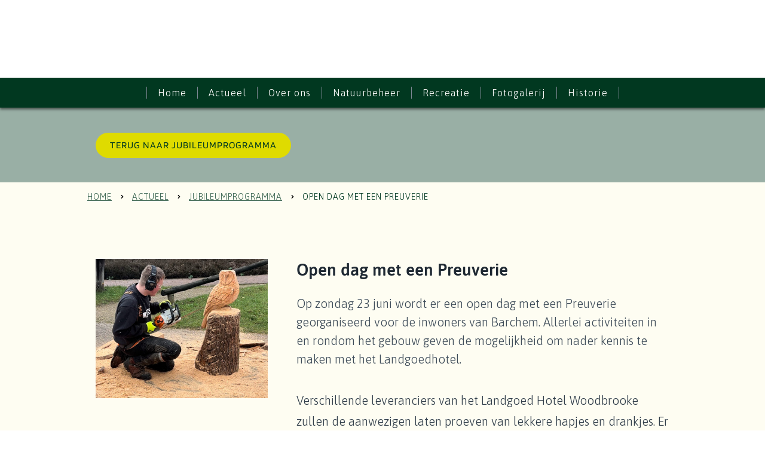

--- FILE ---
content_type: text/html; charset=UTF-8
request_url: https://www.kalenbergbarchem.nl/jubileumprogramma/open-dag-met-een-preuverie/
body_size: 2594
content:
<!DOCTYPE html>
<html lang="nl">
<head>
<title>Open dag met een Preuverie - Kalenberg-Landgoed</title>
<meta charset="utf-8">
<meta name="viewport" content="width=device-width, initial-scale=1.0">
<meta property="og:title" content="Open dag met een Preuverie">
<meta property="og:type" content="website">
<meta property="og:updated_time" content="1769403889">
<meta name="twitter:title" content="Open dag met een Preuverie">
<link rel="shortcut icon" type="image/png" href="/assets/files/favicon-kalenberg.png">
<link rel="canonical" href="https://www.kalenbergbarchem.nl/jubileumprogramma/open-dag-met-een-preuverie/">
<link rel="preload" href="/assets/fonts/asap/asap-medium.woff2" as="font" type="font/woff2" crossorigin="anonymous">
<link rel="preload" href="/assets/fonts/asap/asap-regular.woff2" as="font" type="font/woff2" crossorigin="anonymous">
<link rel="preload" href="/assets/fonts/asap/asap-light.woff2" as="font" type="font/woff2" crossorigin="anonymous">
<link rel="preload" href="/assets/fonts/blinker/blinker-semibold.woff2" as="font" type="font/woff2" crossorigin="anonymous">
<link rel="preload" href="/assets/fonts/blinker/blinker-regular.woff2" as="font" type="font/woff2" crossorigin="anonymous">
<link rel="stylesheet" href="/assets/css/fonts.css?v=1712736267">
<link rel="stylesheet" href="/assets/css/website.css?v=1712736267">
<link rel="stylesheet" href="/assets/css/page-1263778.css?v=1712736267">
<script>var LANGUAGE_CODE = 'nl';</script>
<script src="/assets/vendors/jquery/jquery.min.js"></script>
<script defer data-domain="kalenbergbarchem.nl" src="/js/script.js"></script>
</head>
<body>
<div class="page" id="page-1263778">
		<header class="block-1-1 light">
			<div class="container container-1">
				<div class="row row-1">
					<div class="col col-1">
						<a class="media-1 dark" href="/landgoed/">
							<img src="/assets/files/logo-kalenberg.svg" alt="Logo Kalenberg">
						</a>
					</div>
				</div>
			</div>
		</header>
		<header class="block-78-1 dark-shade" data-sticky="sticky">
			<div class="container container-1">
				<div class="row row-1">
					<div class="col col-1">
						<div class="menu" data-menu_hamburger_size="sm" data-menu_snap_dropdown>
							<nav class="menu-1 light default-menu" data-levels="2" data-separator_1="start-between-end" data-separator_2="between" data-separator_3="between">
								<ul><li class="separator"></li><li class="page-1133695"><a href="/landgoed/">Home</a></li><li class="separator"></li><li class="has-submenu page-1140696"><a href="/actueel/">Actueel</a><div class="dropdown-menu-1 dark dropdown-menu"><ul><li class="page-1140785"><a href="/actueel/jubileumprogramma/">Jubileumprogramma</a></li></ul></div></li><li class="separator"></li><li class="has-submenu page-1134639"><a href="/over-ons/">Over ons</a><div class="dropdown-menu-1 dark dropdown-menu"><ul><li class="page-1247922"><a href="/over-ons/bestuur/">Bestuur</a></li><li class="separator"></li><li class="page-1248105"><a href="/over-ons/donateurs/">Donateurs</a></li><li class="separator"></li><li class="page-1135276"><a href="/over-ons/contact/">Contact</a></li></ul></div></li><li class="separator"></li><li class="has-submenu page-1135277"><a href="/natuurbeheer/">Natuurbeheer</a><div class="dropdown-menu-1 dark dropdown-menu"><ul><li class="page-1248162"><a href="/natuurbeheer/natuurbeheerplan/">Natuurbeheerplan</a></li><li class="separator"></li><li class="page-1135279"><a href="/natuurbeheer/vrijwilligers/">Vrijwilligers</a></li><li class="separator"></li><li class="page-1248259"><a href="/natuurbeheer/jaarplan-2024-2025/">Jaarplan 2024/2025</a></li></ul></div></li><li class="separator"></li><li class="page-1135278"><a href="/recreatie/">Recreatie</a></li><li class="separator"></li><li class="page-1260914"><a href="/fotogalerij/">Fotogalerij</a></li><li class="separator"></li><li class="page-1140695"><a href="/historie/">Historie</a></li><li class="separator"></li></ul>
							</nav>
							<div class="control-1 light hamburger-menu-handler" data-color="fill">
								<svg xmlns="http://www.w3.org/2000/svg" viewBox="0 0 448 512" id="svg-12bbokjkuhxituueq8tw4vj4s6slgdyj"><path d="M16 132h416c8.837 0 16-7.163 16-16V76c0-8.837-7.163-16-16-16H16C7.163 60 0 67.163 0 76v40c0 8.837 7.163 16 16 16zm0 160h416c8.837 0 16-7.163 16-16v-40c0-8.837-7.163-16-16-16H16c-8.837 0-16 7.163-16 16v40c0 8.837 7.163 16 16 16zm0 160h416c8.837 0 16-7.163 16-16v-40c0-8.837-7.163-16-16-16H16c-8.837 0-16 7.163-16 16v40c0 8.837 7.163 16 16 16z"/></svg>
							</div>
							<nav class="hamburger-menu-2 light hamburger-menu" data-levels="2">
								<div class="container container-11">
									<div class="row row-11">
										<div class="col col-11">
											<div class="items">
												<ul><li class="separator"></li><li class="page-1133695"><a href="/landgoed/">Home</a></li><li class="separator"></li><li class="has-submenu page-1140696"><a href="/actueel/">Actueel</a><ul><li class="page-1140785"><a href="/actueel/jubileumprogramma/">Jubileumprogramma</a></li></ul></li><li class="separator"></li><li class="has-submenu page-1134639"><a href="/over-ons/">Over ons</a><ul><li class="page-1247922"><a href="/over-ons/bestuur/">Bestuur</a></li><li class="separator"></li><li class="page-1248105"><a href="/over-ons/donateurs/">Donateurs</a></li><li class="separator"></li><li class="page-1135276"><a href="/over-ons/contact/">Contact</a></li></ul></li><li class="separator"></li><li class="has-submenu page-1135277"><a href="/natuurbeheer/">Natuurbeheer</a><ul><li class="page-1248162"><a href="/natuurbeheer/natuurbeheerplan/">Natuurbeheerplan</a></li><li class="separator"></li><li class="page-1135279"><a href="/natuurbeheer/vrijwilligers/">Vrijwilligers</a></li><li class="separator"></li><li class="page-1248259"><a href="/natuurbeheer/jaarplan-2024-2025/">Jaarplan 2024/2025</a></li></ul></li><li class="separator"></li><li class="page-1135278"><a href="/recreatie/">Recreatie</a></li><li class="separator"></li><li class="page-1260914"><a href="/fotogalerij/">Fotogalerij</a></li><li class="separator"></li><li class="page-1140695"><a href="/historie/">Historie</a></li><li class="separator"></li></ul>
											</div>
										</div>
									</div>
								</div>
							</nav>
						</div>
					</div>
				</div>
			</div>
		</header>
		<section id="block-56-13067272" class="light">
			<div class="container container-1">
				<div class="row row-1">
					<div class="col col-1">
						<div class="box">
							<div class="button-wrapper">
								<a class="button-1 dark" href="/actueel/jubileumprogramma/">terug naar jubileumprogramma</a>
							</div>
						</div>
					</div>
				</div>
			</div>
		</section>
		<header class="block-150-1 light">
			<div class="container container-1">
				<div class="row row-1">
					<div class="col col-1">
						<nav class="menu-5 dark" data-home data-separator_1="between">
							<ul><li><a href="/landgoed/">Home</a></li><li class="separator"></li><li><a href="/actueel/">Actueel</a></li><li class="separator"></li><li><a href="/actueel/jubileumprogramma/">Jubileumprogramma</a></li><li class="separator"></li><li class="active"><a>Open dag met een Preuverie</a></li></ul>
						</nav>
					</div>
				</div>
			</div>
		</header>
		<section id="block-50-13067270" class="light">
			<div class="container container-1">
				<div class="row row-1">
					<div class="col col-1">
						<div class="media-2 dark" data-size="480x0">	<img src="/assets/files/r-kettingzaag-uil.480x0.jpg" alt="R kettingzaag uil" srcset="/assets/files/r-kettingzaag-uil.480x0.jpg 480w, /assets/files/r-kettingzaag-uil.960x0.jpg 960w" sizes="480px"></div>
					</div>
					<div class="col col-2">
						<div class="box">
							<h1 class="heading-2 dark">Open dag met een Preuverie</h1>
							<div class="text-2 dark">	<p>Op zondag 23 juni wordt er een open dag met een Preuverie georganiseerd voor de inwoners van Barchem. Allerlei activiteiten in en rondom het gebouw geven de mogelijkheid om nader kennis te maken met het Landgoedhotel.</p></div>
							<div class="text-3 dark">	<p>Verschillende leveranciers van het Landgoed Hotel Woodbrooke zullen de aanwezigen laten proeven van lekkere hapjes en drankjes. Er zal levende muziek aanwezig zijn en er wordt meerdere keren een demonstratie kunst-kettingzagen verzorgd. Daarbij zal een kunstenaar met een kettingzaag figuren uit boomstammen zagen.</p>	<p>Er zijn lezingen over de historie van het gebouw en over het gedachtegoed van de Woodbrookers. Ook zal ingegaan worden op de duurzaamheidsactiviteiten binnen het gebouw en op het Landgoed</p>	<p>Wie jarig is trakteert! In samenspraak met de dorpsraad van Barchem wordt er tijdens de open dag op 23 juni een passend cadeau aan het dorp aangeboden.</p></div>
						</div>
					</div>
				</div>
			</div>
		</section>
		<footer class="block-12-1 dark">
			<div class="container container-1">
				<div class="row row-1">
					<div class="col col-1">
						<a class="media-1 light" href="/landgoed/">
							<img src="/assets/files/logo-kalenberg-footer.svg" alt="Logo Kalenberg footer">
						</a>
					</div>
					<div class="col col-2">
						<div class="text-6 light">
							<p>Landgoed De Kalenberg - Barchem<br><a href="mailto:&#105;&#110;&#102;&#111;&#64;&#108;&#97;&#110;&#100;&#103;&#111;&#101;&#100;&#45;&#75;&#97;&#108;&#101;&#110;&#98;&#101;&#114;&#103;&#46;&#110;&#108;">&#105;&#110;&#102;&#111;&#64;&#75;&#97;&#108;&#101;&#110;&#98;&#101;&#114;&#103;&#98;&#97;&#114;&#99;&#104;&#101;&#109;&#46;&#110;&#108;</a></p>
							<p><a href="/disclaimer/">Disclaimer</a><br><a href="/assets/files/privacy-statement-kalenberg-landgoed.pdf" target="_blank">Privacystatement</a></p>
						</div>
					</div>
					<div class="col col-3">
						<div class="text-6 light">
							<p><a href="/natuurbeheer/">Natuurbeheer</a><br><a href="/over-ons/">Over De Kalenberg</a><br><a href="/natuurbeheer/vrijwilligers/">Onze vrijwilligers</a><br><a href="/recreatie/">Recreatie op De Kalenberg</a><br><a href="/over-ons/contact/">Contact</a></p>
						</div>
					</div>
				</div>
			</div>
		</footer>
		<section class="block-8-1 light">
			<div class="container container-1">
				<div class="row row-1">
					<div class="col col-1">
						<div class="box">
							<h2 class="heading-2 dark">&copy;&nbsp; 2024: Landgoed De Kalenberg&nbsp; |&nbsp; Webdesign: <a href="https://www.onisontwerp.nl/" target="_blank">onisontwerp.nl</a></h2>
						</div>
					</div>
				</div>
			</div>
		</section>
	</div>

<script src="/assets/js/script.js?v=1712736267"></script>
<script>
$(window).on('load', function() {
new Menu({selector: '#page-1263778 .menu, [data-page_id="page-1263778"] .menu'});
new Video({selector: '#page-1263778 video, [data-page_id="page-1263778"] video, #page-1263778 iframe[allowfullscreen], [data-page_id="page-1263778"] iframe[allowfullscreen]'});
new Sticky({selector: '#page-1263778 [data-sticky], [data-page_id="page-1263778"] [data-sticky]'});
new Popin({selector: '#page-1263778 a[target="popin"], [data-page_id="page-1263778"] a[target="popin"]'});
window.parent.postMessage({'height': $('#page-1263778').height()});
});
</script>
</body>
</html>

--- FILE ---
content_type: text/css
request_url: https://www.kalenbergbarchem.nl/assets/css/fonts.css?v=1712736267
body_size: 82
content:
@charset 'UTF-8';

@font-face {
	font-family: 'asap-medium';
	font-weight: 500;
	src: url('/assets/fonts/asap/asap-medium.woff2') format('woff2'),
	     url('/assets/fonts/asap/asap-medium.woff') format('woff');
}@font-face {
	font-family: 'asap';
	font-weight: 400;
	src: url('/assets/fonts/asap/asap-regular.woff2') format('woff2'),
	     url('/assets/fonts/asap/asap-regular.woff') format('woff');
}
@font-face {
	font-family: 'asap-regular';
	font-weight: 400;
	src: url('/assets/fonts/asap/asap-regular.woff2') format('woff2'),
	     url('/assets/fonts/asap/asap-regular.woff') format('woff');
}@font-face {
	font-family: 'asap-light';
	font-weight: 300;
	src: url('/assets/fonts/asap/asap-light.woff2') format('woff2'),
	     url('/assets/fonts/asap/asap-light.woff') format('woff');
}@font-face {
	font-family: 'Blinker';
	font-weight: 600;
	src: url('/assets/fonts/blinker/blinker-semibold.woff2') format('woff2'),
	     url('/assets/fonts/blinker/blinker-semibold.woff') format('woff');
}@font-face {
	font-family: 'Blinker';
	font-weight: 400;
	src: url('/assets/fonts/blinker/blinker-regular.woff2') format('woff2'),
	     url('/assets/fonts/blinker/blinker-regular.woff') format('woff');
}

--- FILE ---
content_type: text/css
request_url: https://www.kalenbergbarchem.nl/assets/css/website.css?v=1712736267
body_size: 19909
content:
::placeholder{opacity:1}body,div,header,nav,main,section,article,footer,h1,h2,h3,h4,h5,h6,p,a,span,dl,dt,dd,ol,ul,li,fieldset,legend,label,input,select,textarea,button,x-shape,x-shape-bg,x-gallery{box-sizing:border-box}body,h1,h2,h3,h4,h5,h6,p,dl,dd,ol,ul,hr,fieldset,input,select,textarea,button{margin:0}h1,h2,h3,h4,h5,h6{font-size:inherit;font-weight:inherit}ol,ul,fieldset,legend,input,textarea,button,th,td{padding:0}a,input,select,textarea,button,[contenteditable],[tabindex]{outline:none}a{color:inherit;-webkit-tap-highlight-color:transparent;text-decoration:none}a img{border-width:0}hr{border-style:solid;border-width:1px 0 0}fieldset,iframe{border-width:0}input:focus,select:focus,textarea:focus,button:focus{outline:none}input[type="button"],input[type="color"],input[type="date"],input[type="datetime-local"],input[type="email"],input[type="file"],input[type="month"],input[type="number"],input[type="password"],input[type="reset"],input[type="search"],input[type="submit"],input[type="tel"],input[type="text"],input[type="time"],input[type="url"],input[type="week"],select,textarea,button{border-radius:0;border-width:0;color:inherit;font:inherit}input[type="date"],input[type="datetime-local"],input[type="email"],input[type="file"],input[type="number"],input[type="password"],input[type="search"],input[type="tel"],input[type="text"],input[type="url"],textarea{appearance:none;background-color:transparent;display:block;width:100%}input[type="button"],input[type="reset"],input[type="submit"],button{appearance:button;cursor:pointer;white-space:nowrap}input[type="image"]{border-radius:0}button{background-color:transparent;border-width:0}table{border-collapse:collapse}th{text-align:left}x-shape,x-shape-bg,x-gallery{display:block}@keyframes spin{from{transform:rotate(0deg)}to{transform:rotate(360deg)}}.measure{display:block !important;overflow:hidden !important;visibility:hidden !important}.noheight{height:auto !important;max-height:none !important}.nowidth{max-width:none !important;width:auto !important}.notransform{transform:none !important}.notransition{transition-property:none !important}.container,.row,.col{display:flex;position:relative}.container,.col{flex-direction:column}.container>.row:first-child:last-child,.col>.row:first-child:last-child{flex-grow:1}.container{justify-content:center;margin-left:auto;margin-right:auto;max-width:100%;width:996px}.row,.col{max-height:100%}.row{flex-wrap:wrap}.col{width:100%}.col>*{max-width:100%}.clearfix{clear:both;display:none}.hidden-xs{display:none !important}.visible-xs{display:block !important}.span-xs{padding:0 !important}.span-h-xs{padding-left:0 !important;padding-right:0 !important}.span-v-xs{padding-bottom:0 !important;padding-top:0 !important}.row-xs-split{flex-wrap:nowrap;justify-content:space-between}.row-xs-split>.col{width:auto}.col-xs-1{width:8.33333333%}.col-xs-2{width:16.66666667%}.col-xs-3{width:25%}.col-xs-4{width:33.33333333%}.col-xs-5{width:41.66666667%}.col-xs-6{width:50%}.col-xs-7{width:58.33333333%}.col-xs-8{width:66.66666667%}.col-xs-9{width:75%}.col-xs-10{width:83.33333333%}.col-xs-11{width:91.66666667%}.col-xs-12{width:100%}.col-xs-offset-0{margin-left:0}.col-xs-offset-1{margin-left:8.33333333%}.col-xs-offset-2{margin-left:16.66666667%}.col-xs-offset-3{margin-left:25%}.col-xs-offset-4{margin-left:33.33333333%}.col-xs-offset-5{margin-left:41.66666667%}.col-xs-offset-6{margin-left:50%}.col-xs-offset-7{margin-left:58.33333333%}.col-xs-offset-8{margin-left:66.66666667%}.col-xs-offset-9{margin-left:75%}.col-xs-offset-10{margin-left:83.33333333%}.col-xs-offset-11{margin-left:91.66666667%}.col-xs-offset-12{margin-left:100%}.col-xs-pull-0{right:0}.col-xs-pull-1{right:8.33333333%}.col-xs-pull-2{right:16.66666667%}.col-xs-pull-3{right:25%}.col-xs-pull-4{right:33.33333333%}.col-xs-pull-5{right:41.66666667%}.col-xs-pull-6{right:50%}.col-xs-pull-7{right:58.33333333%}.col-xs-pull-8{right:66.66666667%}.col-xs-pull-9{right:75%}.col-xs-pull-10{right:83.33333333%}.col-xs-pull-11{right:91.66666667%}.col-xs-pull-12{right:100%}.col-xs-push-0{left:0}.col-xs-push-1{left:8.33333333%}.col-xs-push-2{left:16.66666667%}.col-xs-push-3{left:25%}.col-xs-push-4{left:33.33333333%}.col-xs-push-5{left:41.66666667%}.col-xs-push-6{left:50%}.col-xs-push-7{left:58.33333333%}.col-xs-push-8{left:66.66666667%}.col-xs-push-9{left:75%}.col-xs-push-10{left:83.33333333%}.col-xs-push-11{left:91.66666667%}.col-xs-push-12{left:100%}@media (min-width:480px){.hidden-sm{display:none !important}.visible-sm{display:block !important}.span-sm{padding:0 !important}.span-h-sm{padding-left:0 !important;padding-right:0 !important}.span-v-sm{padding-bottom:0 !important;padding-top:0 !important}.row-sm-split{flex-wrap:nowrap;justify-content:space-between}.row-sm-split>.col{width:auto}.col-sm-1{width:8.33333333%}.col-sm-2{width:16.66666667%}.col-sm-3{width:25%}.col-sm-4{width:33.33333333%}.col-sm-5{width:41.66666667%}.col-sm-6{width:50%}.col-sm-7{width:58.33333333%}.col-sm-8{width:66.66666667%}.col-sm-9{width:75%}.col-sm-10{width:83.33333333%}.col-sm-11{width:91.66666667%}.col-sm-12{width:100%}.col-sm-offset-0{margin-left:0}.col-sm-offset-1{margin-left:8.33333333%}.col-sm-offset-2{margin-left:16.66666667%}.col-sm-offset-3{margin-left:25%}.col-sm-offset-4{margin-left:33.33333333%}.col-sm-offset-5{margin-left:41.66666667%}.col-sm-offset-6{margin-left:50%}.col-sm-offset-7{margin-left:58.33333333%}.col-sm-offset-8{margin-left:66.66666667%}.col-sm-offset-9{margin-left:75%}.col-sm-offset-10{margin-left:83.33333333%}.col-sm-offset-11{margin-left:91.66666667%}.col-sm-offset-12{margin-left:100%}.col-sm-pull-0{right:0}.col-sm-pull-1{right:8.33333333%}.col-sm-pull-2{right:16.66666667%}.col-sm-pull-3{right:25%}.col-sm-pull-4{right:33.33333333%}.col-sm-pull-5{right:41.66666667%}.col-sm-pull-6{right:50%}.col-sm-pull-7{right:58.33333333%}.col-sm-pull-8{right:66.66666667%}.col-sm-pull-9{right:75%}.col-sm-pull-10{right:83.33333333%}.col-sm-pull-11{right:91.66666667%}.col-sm-pull-12{right:100%}.col-sm-push-0{left:0}.col-sm-push-1{left:8.33333333%}.col-sm-push-2{left:16.66666667%}.col-sm-push-3{left:25%}.col-sm-push-4{left:33.33333333%}.col-sm-push-5{left:41.66666667%}.col-sm-push-6{left:50%}.col-sm-push-7{left:58.33333333%}.col-sm-push-8{left:66.66666667%}.col-sm-push-9{left:75%}.col-sm-push-10{left:83.33333333%}.col-sm-push-11{left:91.66666667%}.col-sm-push-12{left:100%}}@media (min-width:768px){.hidden-md{display:none !important}.visible-md{display:block !important}.span-md{padding:0 !important}.span-h-md{padding-left:0 !important;padding-right:0 !important}.span-v-md{padding-bottom:0 !important;padding-top:0 !important}.row-md-split{flex-wrap:nowrap;justify-content:space-between}.row-md-split>.col{width:auto}.col-md-1{width:8.33333333%}.col-md-2{width:16.66666667%}.col-md-3{width:25%}.col-md-4{width:33.33333333%}.col-md-5{width:41.66666667%}.col-md-6{width:50%}.col-md-7{width:58.33333333%}.col-md-8{width:66.66666667%}.col-md-9{width:75%}.col-md-10{width:83.33333333%}.col-md-11{width:91.66666667%}.col-md-12{width:100%}.col-md-offset-0{margin-left:0}.col-md-offset-1{margin-left:8.33333333%}.col-md-offset-2{margin-left:16.66666667%}.col-md-offset-3{margin-left:25%}.col-md-offset-4{margin-left:33.33333333%}.col-md-offset-5{margin-left:41.66666667%}.col-md-offset-6{margin-left:50%}.col-md-offset-7{margin-left:58.33333333%}.col-md-offset-8{margin-left:66.66666667%}.col-md-offset-9{margin-left:75%}.col-md-offset-10{margin-left:83.33333333%}.col-md-offset-11{margin-left:91.66666667%}.col-md-offset-12{margin-left:100%}.col-md-pull-0{right:0}.col-md-pull-1{right:8.33333333%}.col-md-pull-2{right:16.66666667%}.col-md-pull-3{right:25%}.col-md-pull-4{right:33.33333333%}.col-md-pull-5{right:41.66666667%}.col-md-pull-6{right:50%}.col-md-pull-7{right:58.33333333%}.col-md-pull-8{right:66.66666667%}.col-md-pull-9{right:75%}.col-md-pull-10{right:83.33333333%}.col-md-pull-11{right:91.66666667%}.col-md-pull-12{right:100%}.col-md-push-0{left:0}.col-md-push-1{left:8.33333333%}.col-md-push-2{left:16.66666667%}.col-md-push-3{left:25%}.col-md-push-4{left:33.33333333%}.col-md-push-5{left:41.66666667%}.col-md-push-6{left:50%}.col-md-push-7{left:58.33333333%}.col-md-push-8{left:66.66666667%}.col-md-push-9{left:75%}.col-md-push-10{left:83.33333333%}.col-md-push-11{left:91.66666667%}.col-md-push-12{left:100%}}@media (min-width:1024px){.hidden-lg{display:none !important}.visible-lg{display:block !important}.span-lg{padding:0 !important}.span-h-lg{padding-left:0 !important;padding-right:0 !important}.span-v-lg{padding-bottom:0 !important;padding-top:0 !important}.row-lg-split{flex-wrap:nowrap;justify-content:space-between}.row-lg-split>.col{width:auto}.col-lg-1{width:8.33333333%}.col-lg-2{width:16.66666667%}.col-lg-3{width:25%}.col-lg-4{width:33.33333333%}.col-lg-5{width:41.66666667%}.col-lg-6{width:50%}.col-lg-7{width:58.33333333%}.col-lg-8{width:66.66666667%}.col-lg-9{width:75%}.col-lg-10{width:83.33333333%}.col-lg-11{width:91.66666667%}.col-lg-12{width:100%}.col-lg-offset-0{margin-left:0}.col-lg-offset-1{margin-left:8.33333333%}.col-lg-offset-2{margin-left:16.66666667%}.col-lg-offset-3{margin-left:25%}.col-lg-offset-4{margin-left:33.33333333%}.col-lg-offset-5{margin-left:41.66666667%}.col-lg-offset-6{margin-left:50%}.col-lg-offset-7{margin-left:58.33333333%}.col-lg-offset-8{margin-left:66.66666667%}.col-lg-offset-9{margin-left:75%}.col-lg-offset-10{margin-left:83.33333333%}.col-lg-offset-11{margin-left:91.66666667%}.col-lg-offset-12{margin-left:100%}.col-lg-pull-0{right:0}.col-lg-pull-1{right:8.33333333%}.col-lg-pull-2{right:16.66666667%}.col-lg-pull-3{right:25%}.col-lg-pull-4{right:33.33333333%}.col-lg-pull-5{right:41.66666667%}.col-lg-pull-6{right:50%}.col-lg-pull-7{right:58.33333333%}.col-lg-pull-8{right:66.66666667%}.col-lg-pull-9{right:75%}.col-lg-pull-10{right:83.33333333%}.col-lg-pull-11{right:91.66666667%}.col-lg-pull-12{right:100%}.col-lg-push-0{left:0}.col-lg-push-1{left:8.33333333%}.col-lg-push-2{left:16.66666667%}.col-lg-push-3{left:25%}.col-lg-push-4{left:33.33333333%}.col-lg-push-5{left:41.66666667%}.col-lg-push-6{left:50%}.col-lg-push-7{left:58.33333333%}.col-lg-push-8{left:66.66666667%}.col-lg-push-9{left:75%}.col-lg-push-10{left:83.33333333%}.col-lg-push-11{left:91.66666667%}.col-lg-push-12{left:100%}}@media (max-width:1024px){.container{width:100% !important}}@media (min-width:1280px){.hidden-xl{display:none !important}.visible-xl{display:block !important}.span-xl{padding:0 !important}.span-h-xl{padding-left:0 !important;padding-right:0 !important}.span-v-xl{padding-bottom:0 !important;padding-top:0 !important}.row-xl-split{flex-wrap:nowrap;justify-content:space-between}.row-xl-split>.col{width:auto}.col-xl-1{width:8.33333333%}.col-xl-2{width:16.66666667%}.col-xl-3{width:25%}.col-xl-4{width:33.33333333%}.col-xl-5{width:41.66666667%}.col-xl-6{width:50%}.col-xl-7{width:58.33333333%}.col-xl-8{width:66.66666667%}.col-xl-9{width:75%}.col-xl-10{width:83.33333333%}.col-xl-11{width:91.66666667%}.col-xl-12{width:100%}.col-xl-offset-0{margin-left:0}.col-xl-offset-1{margin-left:8.33333333%}.col-xl-offset-2{margin-left:16.66666667%}.col-xl-offset-3{margin-left:25%}.col-xl-offset-4{margin-left:33.33333333%}.col-xl-offset-5{margin-left:41.66666667%}.col-xl-offset-6{margin-left:50%}.col-xl-offset-7{margin-left:58.33333333%}.col-xl-offset-8{margin-left:66.66666667%}.col-xl-offset-9{margin-left:75%}.col-xl-offset-10{margin-left:83.33333333%}.col-xl-offset-11{margin-left:91.66666667%}.col-xl-offset-12{margin-left:100%}.col-xl-pull-0{right:0}.col-xl-pull-1{right:8.33333333%}.col-xl-pull-2{right:16.66666667%}.col-xl-pull-3{right:25%}.col-xl-pull-4{right:33.33333333%}.col-xl-pull-5{right:41.66666667%}.col-xl-pull-6{right:50%}.col-xl-pull-7{right:58.33333333%}.col-xl-pull-8{right:66.66666667%}.col-xl-pull-9{right:75%}.col-xl-pull-10{right:83.33333333%}.col-xl-pull-11{right:91.66666667%}.col-xl-pull-12{right:100%}.col-xl-push-0{left:0}.col-xl-push-1{left:8.33333333%}.col-xl-push-2{left:16.66666667%}.col-xl-push-3{left:25%}.col-xl-push-4{left:33.33333333%}.col-xl-push-5{left:41.66666667%}.col-xl-push-6{left:50%}.col-xl-push-7{left:58.33333333%}.col-xl-push-8{left:66.66666667%}.col-xl-push-9{left:75%}.col-xl-push-10{left:83.33333333%}.col-xl-push-11{left:91.66666667%}.col-xl-push-12{left:100%}}body{overflow-x:hidden}body.disabled::after,body.loading::after{height:100%}body.loading::after{background-color:rgba(255,255,255,0.5);transition:background-color .5s}body::after{content:'';height:0;left:0;position:fixed;right:0;top:0;transition:background-color .5s,height 0s .5s;z-index:1000}.page{align-items:center;display:flex;flex-direction:column;justify-content:flex-start;min-height:100vh;position:relative}.page>*{width:100%}.page header,.page section,.page footer{display:flex;flex-direction:column;flex-shrink:0;position:relative}.page header>*,.page section>*,.page footer>*{max-width:100%}.page header>.container,.page section>.container,.page footer>.container{flex-grow:1;max-height:100%}div:not(.timeline):empty,article:empty,form:empty,fieldset:empty{padding:0 !important}@media (min-width:480px) and (max-width:767px){.not-sm,.xs:not(.sm),.md:not(.sm),.lg:not(.sm),.xl:not(.sm){display:none !important}}@media (min-width:768px) and (max-width:1023px){.not-md,.xs:not(.md),.sm:not(.md),.lg:not(.md),.xl:not(.md){display:none !important}}@media (min-width:1024px) and (max-width:1279px){.not-lg,.xs:not(.lg),.sm:not(.lg),.md:not(.lg),.xl:not(.lg){display:none !important}}@media (min-width:1280px){.not-xl,.xs:not(.xl),.sm:not(.xl),.md:not(.xl),.lg:not(.xl){display:none !important}}@media (max-width:1024px){.page header,.page section,.page footer{max-width:none !important}}@media (max-width:479px){.not-xs,.sm:not(.xs),.md:not(.xs),.lg:not(.xs),.xl:not(.xs){display:none !important}}.box,[class^="box-"],[class*=" box-"]{position:relative}.box,[class^="box-"],[class*=" box-"],.box>x-shape,[class^="box-"]>x-shape,[class*=" box-"]>x-shape{display:flex;flex-direction:column}.box:last-child,[class^="box-"]:last-child,[class*=" box-"]:last-child{margin-bottom:0 !important;margin-right:0 !important}.menu-1 ul,.menu-2 ul,.menu-3 ul,.menu-4 ul,.menu-5 ul,.menu-6 ul,.dropdown-menu-1 ul,.dropdown-menu-2 ul,.dropdown-menu-3 ul,.hamburger-menu-1 ul,.hamburger-menu-2 ul,.hamburger-menu-3 ul,.hamburger-menu-4 ul{display:flex;flex-direction:column;list-style-type:none}.menu-1 ul li>a,.menu-2 ul li>a,.menu-3 ul li>a,.menu-4 ul li>a,.menu-5 ul li>a,.menu-6 ul li>a,.dropdown-menu-1 ul li>a,.dropdown-menu-2 ul li>a,.dropdown-menu-3 ul li>a,.hamburger-menu-1 ul li>a,.hamburger-menu-2 ul li>a,.hamburger-menu-3 ul li>a,.hamburger-menu-4 ul li>a,.menu-1 ul li>a span,.menu-2 ul li>a span,.menu-3 ul li>a span,.menu-4 ul li>a span,.menu-5 ul li>a span,.menu-6 ul li>a span,.dropdown-menu-1 ul li>a span,.dropdown-menu-2 ul li>a span,.dropdown-menu-3 ul li>a span,.hamburger-menu-1 ul li>a span,.hamburger-menu-2 ul li>a span,.hamburger-menu-3 ul li>a span,.hamburger-menu-4 ul li>a span{display:block}.menu-1 ul li>a .image>img,.menu-2 ul li>a .image>img,.menu-3 ul li>a .image>img,.menu-4 ul li>a .image>img,.menu-5 ul li>a .image>img,.menu-6 ul li>a .image>img,.dropdown-menu-1 ul li>a .image>img,.dropdown-menu-2 ul li>a .image>img,.dropdown-menu-3 ul li>a .image>img,.hamburger-menu-1 ul li>a .image>img,.hamburger-menu-2 ul li>a .image>img,.hamburger-menu-3 ul li>a .image>img,.hamburger-menu-4 ul li>a .image>img,.menu-1 ul li>a .icon>img,.menu-2 ul li>a .icon>img,.menu-3 ul li>a .icon>img,.menu-4 ul li>a .icon>img,.menu-5 ul li>a .icon>img,.menu-6 ul li>a .icon>img,.dropdown-menu-1 ul li>a .icon>img,.dropdown-menu-2 ul li>a .icon>img,.dropdown-menu-3 ul li>a .icon>img,.hamburger-menu-1 ul li>a .icon>img,.hamburger-menu-2 ul li>a .icon>img,.hamburger-menu-3 ul li>a .icon>img,.hamburger-menu-4 ul li>a .icon>img,.menu-1 ul li>a .image>svg,.menu-2 ul li>a .image>svg,.menu-3 ul li>a .image>svg,.menu-4 ul li>a .image>svg,.menu-5 ul li>a .image>svg,.menu-6 ul li>a .image>svg,.dropdown-menu-1 ul li>a .image>svg,.dropdown-menu-2 ul li>a .image>svg,.dropdown-menu-3 ul li>a .image>svg,.hamburger-menu-1 ul li>a .image>svg,.hamburger-menu-2 ul li>a .image>svg,.hamburger-menu-3 ul li>a .image>svg,.hamburger-menu-4 ul li>a .image>svg,.menu-1 ul li>a .icon>svg,.menu-2 ul li>a .icon>svg,.menu-3 ul li>a .icon>svg,.menu-4 ul li>a .icon>svg,.menu-5 ul li>a .icon>svg,.menu-6 ul li>a .icon>svg,.dropdown-menu-1 ul li>a .icon>svg,.dropdown-menu-2 ul li>a .icon>svg,.dropdown-menu-3 ul li>a .icon>svg,.hamburger-menu-1 ul li>a .icon>svg,.hamburger-menu-2 ul li>a .icon>svg,.hamburger-menu-3 ul li>a .icon>svg,.hamburger-menu-4 ul li>a .icon>svg{max-height:100%;max-width:100%;min-height:100%;min-width:100%;vertical-align:top}.menu-1 ul li>a .image>img,.menu-2 ul li>a .image>img,.menu-3 ul li>a .image>img,.menu-4 ul li>a .image>img,.menu-5 ul li>a .image>img,.menu-6 ul li>a .image>img,.dropdown-menu-1 ul li>a .image>img,.dropdown-menu-2 ul li>a .image>img,.dropdown-menu-3 ul li>a .image>img,.hamburger-menu-1 ul li>a .image>img,.hamburger-menu-2 ul li>a .image>img,.hamburger-menu-3 ul li>a .image>img,.hamburger-menu-4 ul li>a .image>img{object-fit:cover}.menu-1 ul li>a .icon>img,.menu-2 ul li>a .icon>img,.menu-3 ul li>a .icon>img,.menu-4 ul li>a .icon>img,.menu-5 ul li>a .icon>img,.menu-6 ul li>a .icon>img,.dropdown-menu-1 ul li>a .icon>img,.dropdown-menu-2 ul li>a .icon>img,.dropdown-menu-3 ul li>a .icon>img,.hamburger-menu-1 ul li>a .icon>img,.hamburger-menu-2 ul li>a .icon>img,.hamburger-menu-3 ul li>a .icon>img,.hamburger-menu-4 ul li>a .icon>img{object-fit:contain}.menu-1 ul li:last-child,.menu-2 ul li:last-child,.menu-3 ul li:last-child,.menu-4 ul li:last-child,.menu-5 ul li:last-child,.menu-6 ul li:last-child,.dropdown-menu-1 ul li:last-child,.dropdown-menu-2 ul li:last-child,.dropdown-menu-3 ul li:last-child,.hamburger-menu-1 ul li:last-child,.hamburger-menu-2 ul li:last-child,.hamburger-menu-3 ul li:last-child,.hamburger-menu-4 ul li:last-child{margin-bottom:0 !important;margin-right:0 !important}.menu-1>ul:last-child,.dropdown-menu-1>ul:last-child,.dropdown-menu-2>ul:last-child{margin-bottom:0 !important;margin-right:0 !important}.menu-2 ul:last-child,.menu-3 ul:last-child,.menu-4 ul:last-child,.menu-5 ul:last-child,.menu-6 ul:last-child,.dropdown-menu-3 ul:last-child,.hamburger-menu-1 ul:last-child,.hamburger-menu-2 ul:last-child,.hamburger-menu-3 ul:last-child,.hamburger-menu-4 ul:last-child{margin-bottom:0 !important;margin-right:0 !important}.menu-1,.menu-2,.menu-3,.menu-4,.menu-5,.menu-6{display:flex;flex-direction:column}.menu-1:last-child,.menu-2:last-child,.menu-3:last-child,.menu-4:last-child,.menu-5:last-child,.menu-6:last-child{margin-bottom:0 !important;margin-right:0 !important}.dropdown-menu-1 li ul,.dropdown-menu-2 li ul{position:fixed}.dropdown-menu-1 li:not(.enter)>ul,.dropdown-menu-2 li:not(.enter)>ul{display:none}.dropdown-menu-2>ul>li>a{display:flex}.dropdown-menu-2>ul>li>a .icon{flex-shrink:0}.dropdown-menu-2>ul>li>a .text{align-self:center}.dropdown-menu-3{display:flex;justify-content:center;left:0;right:0}.dropdown-menu-3>ul{display:flex;flex-wrap:wrap;max-width:100%}.hamburger-menu-1>.container,.hamburger-menu-2>.container,.hamburger-menu-3>.container,.hamburger-menu-4>.container{min-height:100%}.hamburger-menu-1>.container>.row:last-child,.hamburger-menu-2>.container>.row:last-child,.hamburger-menu-3>.container>.row:last-child,.hamburger-menu-4>.container>.row:last-child{flex-grow:1}.hamburger-menu-1{bottom:0;top:0}.hamburger-menu-2{bottom:0}.hamburger-menu-3{top:0}.hamburger-menu-4{bottom:0;top:0}.filter-menu-1>.container,.filter-menu-2>.container,.filter-menu-3>.container{min-height:100%}.filter-menu-1>.container>.row:last-child,.filter-menu-2>.container>.row:last-child,.filter-menu-3>.container>.row:last-child{flex-grow:1}.filter-menu-1{bottom:0;top:0}.filter-menu-3{top:0}.card-1,.card-2,.card-3,.card-4,.card-5,.card-6{display:flex;flex-direction:column;max-width:100%;position:relative}.card-1>x-shape,.card-2>x-shape,.card-3>x-shape,.card-4>x-shape,.card-5>x-shape,.card-6>x-shape{display:flex;flex-direction:column}.card-1:last-child,.card-2:last-child,.card-3:last-child,.card-4:last-child,.card-5:last-child{margin-bottom:0 !important;margin-right:0 !important}.card-3,.card-4{flex-grow:1}a.heading-1,a.heading-2,a.heading-3,a.heading-4,a.heading-5,a.heading-6,a.heading-7,a.heading-8{display:block}.heading-1:last-child,.heading-2:last-child,.heading-3:last-child,.heading-4:last-child,.heading-5:last-child,.heading-6:last-child,.heading-7:last-child,.heading-8:last-child{margin-bottom:0 !important;margin-right:0 !important}.text-1 p:not([class^="heading-"]),.text-2 p:not([class^="heading-"]),.text-3 p:not([class^="heading-"]),.text-4 p:not([class^="heading-"]),.text-5 p:not([class^="heading-"]),.text-6 p:not([class^="heading-"]),.text-7 p:not([class^="heading-"]),.text-1 ul,.text-2 ul,.text-3 ul,.text-4 ul,.text-5 ul,.text-6 ul,.text-7 ul,.text-1 ol,.text-2 ol,.text-3 ol,.text-4 ol,.text-5 ol,.text-6 ol,.text-7 ol,.text-1 hr,.text-2 hr,.text-3 hr,.text-4 hr,.text-5 hr,.text-6 hr,.text-7 hr,.text-1 table,.text-2 table,.text-3 table,.text-4 table,.text-5 table,.text-6 table,.text-7 table{margin-bottom:2em}.text-1 p:not([class^="heading-"]):last-of-type,.text-2 p:not([class^="heading-"]):last-of-type,.text-3 p:not([class^="heading-"]):last-of-type,.text-4 p:not([class^="heading-"]):last-of-type,.text-5 p:not([class^="heading-"]):last-of-type,.text-6 p:not([class^="heading-"]):last-of-type,.text-7 p:not([class^="heading-"]):last-of-type,.text-1 ul:last-of-type,.text-2 ul:last-of-type,.text-3 ul:last-of-type,.text-4 ul:last-of-type,.text-5 ul:last-of-type,.text-6 ul:last-of-type,.text-7 ul:last-of-type,.text-1 ol:last-of-type,.text-2 ol:last-of-type,.text-3 ol:last-of-type,.text-4 ol:last-of-type,.text-5 ol:last-of-type,.text-6 ol:last-of-type,.text-7 ol:last-of-type,.text-1 hr:last-of-type,.text-2 hr:last-of-type,.text-3 hr:last-of-type,.text-4 hr:last-of-type,.text-5 hr:last-of-type,.text-6 hr:last-of-type,.text-7 hr:last-of-type,.text-1 table:last-of-type,.text-2 table:last-of-type,.text-3 table:last-of-type,.text-4 table:last-of-type,.text-5 table:last-of-type,.text-6 table:last-of-type,.text-7 table:last-of-type{margin-bottom:0 !important}.text-1 p:not([class^="heading-"]):last-of-type+p,.text-2 p:not([class^="heading-"]):last-of-type+p,.text-3 p:not([class^="heading-"]):last-of-type+p,.text-4 p:not([class^="heading-"]):last-of-type+p,.text-5 p:not([class^="heading-"]):last-of-type+p,.text-6 p:not([class^="heading-"]):last-of-type+p,.text-7 p:not([class^="heading-"]):last-of-type+p,.text-1 ul:last-of-type+p,.text-2 ul:last-of-type+p,.text-3 ul:last-of-type+p,.text-4 ul:last-of-type+p,.text-5 ul:last-of-type+p,.text-6 ul:last-of-type+p,.text-7 ul:last-of-type+p,.text-1 ol:last-of-type+p,.text-2 ol:last-of-type+p,.text-3 ol:last-of-type+p,.text-4 ol:last-of-type+p,.text-5 ol:last-of-type+p,.text-6 ol:last-of-type+p,.text-7 ol:last-of-type+p,.text-1 hr:last-of-type+p,.text-2 hr:last-of-type+p,.text-3 hr:last-of-type+p,.text-4 hr:last-of-type+p,.text-5 hr:last-of-type+p,.text-6 hr:last-of-type+p,.text-7 hr:last-of-type+p,.text-1 table:last-of-type+p,.text-2 table:last-of-type+p,.text-3 table:last-of-type+p,.text-4 table:last-of-type+p,.text-5 table:last-of-type+p,.text-6 table:last-of-type+p,.text-7 table:last-of-type+p,.text-1 p:not([class^="heading-"]):last-of-type+ul,.text-2 p:not([class^="heading-"]):last-of-type+ul,.text-3 p:not([class^="heading-"]):last-of-type+ul,.text-4 p:not([class^="heading-"]):last-of-type+ul,.text-5 p:not([class^="heading-"]):last-of-type+ul,.text-6 p:not([class^="heading-"]):last-of-type+ul,.text-7 p:not([class^="heading-"]):last-of-type+ul,.text-1 ul:last-of-type+ul,.text-2 ul:last-of-type+ul,.text-3 ul:last-of-type+ul,.text-4 ul:last-of-type+ul,.text-5 ul:last-of-type+ul,.text-6 ul:last-of-type+ul,.text-7 ul:last-of-type+ul,.text-1 ol:last-of-type+ul,.text-2 ol:last-of-type+ul,.text-3 ol:last-of-type+ul,.text-4 ol:last-of-type+ul,.text-5 ol:last-of-type+ul,.text-6 ol:last-of-type+ul,.text-7 ol:last-of-type+ul,.text-1 hr:last-of-type+ul,.text-2 hr:last-of-type+ul,.text-3 hr:last-of-type+ul,.text-4 hr:last-of-type+ul,.text-5 hr:last-of-type+ul,.text-6 hr:last-of-type+ul,.text-7 hr:last-of-type+ul,.text-1 table:last-of-type+ul,.text-2 table:last-of-type+ul,.text-3 table:last-of-type+ul,.text-4 table:last-of-type+ul,.text-5 table:last-of-type+ul,.text-6 table:last-of-type+ul,.text-7 table:last-of-type+ul,.text-1 p:not([class^="heading-"]):last-of-type+ol,.text-2 p:not([class^="heading-"]):last-of-type+ol,.text-3 p:not([class^="heading-"]):last-of-type+ol,.text-4 p:not([class^="heading-"]):last-of-type+ol,.text-5 p:not([class^="heading-"]):last-of-type+ol,.text-6 p:not([class^="heading-"]):last-of-type+ol,.text-7 p:not([class^="heading-"]):last-of-type+ol,.text-1 ul:last-of-type+ol,.text-2 ul:last-of-type+ol,.text-3 ul:last-of-type+ol,.text-4 ul:last-of-type+ol,.text-5 ul:last-of-type+ol,.text-6 ul:last-of-type+ol,.text-7 ul:last-of-type+ol,.text-1 ol:last-of-type+ol,.text-2 ol:last-of-type+ol,.text-3 ol:last-of-type+ol,.text-4 ol:last-of-type+ol,.text-5 ol:last-of-type+ol,.text-6 ol:last-of-type+ol,.text-7 ol:last-of-type+ol,.text-1 hr:last-of-type+ol,.text-2 hr:last-of-type+ol,.text-3 hr:last-of-type+ol,.text-4 hr:last-of-type+ol,.text-5 hr:last-of-type+ol,.text-6 hr:last-of-type+ol,.text-7 hr:last-of-type+ol,.text-1 table:last-of-type+ol,.text-2 table:last-of-type+ol,.text-3 table:last-of-type+ol,.text-4 table:last-of-type+ol,.text-5 table:last-of-type+ol,.text-6 table:last-of-type+ol,.text-7 table:last-of-type+ol,.text-1 p:not([class^="heading-"]):last-of-type+hr,.text-2 p:not([class^="heading-"]):last-of-type+hr,.text-3 p:not([class^="heading-"]):last-of-type+hr,.text-4 p:not([class^="heading-"]):last-of-type+hr,.text-5 p:not([class^="heading-"]):last-of-type+hr,.text-6 p:not([class^="heading-"]):last-of-type+hr,.text-7 p:not([class^="heading-"]):last-of-type+hr,.text-1 ul:last-of-type+hr,.text-2 ul:last-of-type+hr,.text-3 ul:last-of-type+hr,.text-4 ul:last-of-type+hr,.text-5 ul:last-of-type+hr,.text-6 ul:last-of-type+hr,.text-7 ul:last-of-type+hr,.text-1 ol:last-of-type+hr,.text-2 ol:last-of-type+hr,.text-3 ol:last-of-type+hr,.text-4 ol:last-of-type+hr,.text-5 ol:last-of-type+hr,.text-6 ol:last-of-type+hr,.text-7 ol:last-of-type+hr,.text-1 hr:last-of-type+hr,.text-2 hr:last-of-type+hr,.text-3 hr:last-of-type+hr,.text-4 hr:last-of-type+hr,.text-5 hr:last-of-type+hr,.text-6 hr:last-of-type+hr,.text-7 hr:last-of-type+hr,.text-1 table:last-of-type+hr,.text-2 table:last-of-type+hr,.text-3 table:last-of-type+hr,.text-4 table:last-of-type+hr,.text-5 table:last-of-type+hr,.text-6 table:last-of-type+hr,.text-7 table:last-of-type+hr,.text-1 p:not([class^="heading-"]):last-of-type+table,.text-2 p:not([class^="heading-"]):last-of-type+table,.text-3 p:not([class^="heading-"]):last-of-type+table,.text-4 p:not([class^="heading-"]):last-of-type+table,.text-5 p:not([class^="heading-"]):last-of-type+table,.text-6 p:not([class^="heading-"]):last-of-type+table,.text-7 p:not([class^="heading-"]):last-of-type+table,.text-1 ul:last-of-type+table,.text-2 ul:last-of-type+table,.text-3 ul:last-of-type+table,.text-4 ul:last-of-type+table,.text-5 ul:last-of-type+table,.text-6 ul:last-of-type+table,.text-7 ul:last-of-type+table,.text-1 ol:last-of-type+table,.text-2 ol:last-of-type+table,.text-3 ol:last-of-type+table,.text-4 ol:last-of-type+table,.text-5 ol:last-of-type+table,.text-6 ol:last-of-type+table,.text-7 ol:last-of-type+table,.text-1 hr:last-of-type+table,.text-2 hr:last-of-type+table,.text-3 hr:last-of-type+table,.text-4 hr:last-of-type+table,.text-5 hr:last-of-type+table,.text-6 hr:last-of-type+table,.text-7 hr:last-of-type+table,.text-1 table:last-of-type+table,.text-2 table:last-of-type+table,.text-3 table:last-of-type+table,.text-4 table:last-of-type+table,.text-5 table:last-of-type+table,.text-6 table:last-of-type+table,.text-7 table:last-of-type+table{margin-top:2em}.text-1 ul,.text-2 ul,.text-3 ul,.text-4 ul,.text-5 ul,.text-6 ul,.text-7 ul,.text-1 ol,.text-2 ol,.text-3 ol,.text-4 ol,.text-5 ol,.text-6 ol,.text-7 ol{padding-left:40px}.text-1 li:last-child,.text-2 li:last-child,.text-3 li:last-child,.text-4 li:last-child,.text-5 li:last-child,.text-6 li:last-child,.text-7 li:last-child{border-bottom-width:0 !important}.text-1 img,.text-2 img,.text-3 img,.text-4 img,.text-5 img,.text-6 img,.text-7 img,.text-1 video,.text-2 video,.text-3 video,.text-4 video,.text-5 video,.text-6 video,.text-7 video,.text-1 .video,.text-2 .video,.text-3 .video,.text-4 .video,.text-5 .video,.text-6 .video,.text-7 .video{max-width:100%}.text-1 .video,.text-2 .video,.text-3 .video,.text-4 .video,.text-5 .video,.text-6 .video,.text-7 .video{display:inline-block;position:relative;width:100%}.text-1 .video iframe,.text-2 .video iframe,.text-3 .video iframe,.text-4 .video iframe,.text-5 .video iframe,.text-6 .video iframe,.text-7 .video iframe{height:100%;left:0;position:absolute;top:0;width:100%}.text-1 .video::before,.text-2 .video::before,.text-3 .video::before,.text-4 .video::before,.text-5 .video::before,.text-6 .video::before,.text-7 .video::before{content:'';display:block;padding-bottom:56.25%}.text-1 table,.text-2 table,.text-3 table,.text-4 table,.text-5 table,.text-6 table,.text-7 table{width:100%}.text-1:last-child,.text-2:last-child,.text-3:last-child,.text-4:last-child,.text-5:last-child,.text-6:last-child,.text-7:last-child{margin-bottom:0 !important;margin-right:0 !important}.number-1,.number-2,.number-3,.number-4{align-content:center;align-items:center;display:flex;flex-wrap:wrap;justify-content:center}.number-1:last-child,.number-2:last-child,.number-3:last-child,.number-4:last-child{margin-bottom:0 !important;margin-right:0 !important}.button-wrapper{align-items:center;display:flex;flex-wrap:wrap;pointer-events:none}.button-wrapper>*{pointer-events:auto}.button-wrapper:last-child{margin-bottom:0 !important;margin-right:0 !important}.button-1,.button-2,.button-3,.button-4,.button-5,.button-6{-webkit-tap-highlight-color:transparent;font-style:normal;font-weight:normal;letter-spacing:normal;text-decoration:none;text-shadow:none;text-transform:none;user-select:none;white-space:normal}div.button-1,div.button-2,div.button-3,div.button-4,div.button-5,div.button-6{cursor:default}:not(.button-wrapper)>.button-1,:not(.button-wrapper)>.button-2,:not(.button-wrapper)>.button-3,:not(.button-wrapper)>.button-4,:not(.button-wrapper)>.button-5,:not(.button-wrapper)>.button-6{display:inline-block;vertical-align:middle}:not(.button-wrapper)>.button-1:last-child,:not(.button-wrapper)>.button-2:last-child,:not(.button-wrapper)>.button-3:last-child,:not(.button-wrapper)>.button-4:last-child,:not(.button-wrapper)>.button-5:last-child,:not(.button-wrapper)>.button-6:last-child{margin-bottom:0 !important;margin-right:0 !important}:not(.button-wrapper).box>.button-1,:not(.button-wrapper) [class^="box-"]>.button-1,:not(.button-wrapper) [class*=" box-"]>.button-1,:not(.button-wrapper).box>.button-2,:not(.button-wrapper) [class^="box-"]>.button-2,:not(.button-wrapper) [class*=" box-"]>.button-2,:not(.button-wrapper).box>.button-3,:not(.button-wrapper) [class^="box-"]>.button-3,:not(.button-wrapper) [class*=" box-"]>.button-3,:not(.button-wrapper).box>.button-4,:not(.button-wrapper) [class^="box-"]>.button-4,:not(.button-wrapper) [class*=" box-"]>.button-4,:not(.button-wrapper).box>.button-5,:not(.button-wrapper) [class^="box-"]>.button-5,:not(.button-wrapper) [class*=" box-"]>.button-5,:not(.button-wrapper).box>.button-6,:not(.button-wrapper) [class^="box-"]>.button-6,:not(.button-wrapper) [class*=" box-"]>.button-6{align-self:flex-start}.handler-1:last-child{margin-bottom:0 !important;margin-right:0 !important}.control-wrapper{align-items:center;display:flex;flex-wrap:wrap;pointer-events:none}.control-wrapper>*{pointer-events:auto}.control-wrapper:last-child{margin-bottom:0 !important;margin-right:0 !important}.control-1,.control-2,.control-3,.control-4,.control-5,.control-6,.control-7{-webkit-tap-highlight-color:transparent;user-select:none}a.control-1,a.control-2,a.control-3,a.control-4,a.control-5,a.control-6,a.control-7{display:block}.control-1 img,.control-2 img,.control-3 img,.control-4 img,.control-5 img,.control-6 img,.control-7 img,.control-1 svg,.control-2 svg,.control-3 svg,.control-4 svg,.control-5 svg,.control-6 svg,.control-7 svg{max-height:100%;max-width:100%;min-height:100%;min-width:100%;vertical-align:top}.control-1 img,.control-2 img,.control-3 img,.control-4 img,.control-5 img,.control-6 img,.control-7 img{object-fit:contain}.control-1 svg,.control-2 svg,.control-3 svg,.control-4 svg,.control-5 svg,.control-6 svg,.control-7 svg{height:auto;width:auto}.control-7.empty::before{display:inline;content:'...'}:not(.control-wrapper)>.control-1:last-child,:not(.control-wrapper)>.control-2:last-child,:not(.control-wrapper)>.control-3:last-child,:not(.control-wrapper)>.control-4:last-child,:not(.control-wrapper)>.control-5:last-child,:not(.control-wrapper)>.control-6:last-child,:not(.control-wrapper)>.control-7:last-child{margin-bottom:0 !important;margin-right:0 !important}.media-wrapper{display:flex;flex-wrap:wrap;pointer-events:none}.media-wrapper>*{pointer-events:auto}.media-wrapper:last-child{margin-bottom:0 !important;margin-right:0 !important}.media-1,.media-2,.media-3,.media-4,.media-6{overflow:hidden;text-align:left}a.media-1,a.media-2,a.media-3,a.media-4,a.media-6{display:block}.media-1 img,.media-2 img,.media-3 img,.media-4 img,.media-6 img,.media-1 svg,.media-2 svg,.media-3 svg,.media-4 svg,.media-6 svg,.media-1 video,.media-2 video,.media-3 video,.media-4 video,.media-6 video{vertical-align:top}.media-1::after,.media-2::after,.media-3::after,.media-4::after,.media-6::after,.media-1>x-shape::after,.media-2>x-shape::after,.media-3>x-shape::after,.media-4>x-shape::after,.media-6>x-shape::after{content:'';inset:0;pointer-events:none;position:absolute}.media-1,.media-2,.media-3,.media-6{max-height:100%;max-width:100%;position:relative}.media-1:not([data-ratio]) img,.media-2:not([data-ratio]) img,.media-3:not([data-ratio]) img,.media-6:not([data-ratio]) img,.media-1:not([data-ratio]) svg,.media-2:not([data-ratio]) svg,.media-3:not([data-ratio]) svg,.media-6:not([data-ratio]) svg,.media-1:not([data-ratio]) video,.media-2:not([data-ratio]) video,.media-3:not([data-ratio]) video,.media-6:not([data-ratio]) video{max-height:100%;max-width:100%;min-height:100%;min-width:100%}.media-1:not([data-ratio]) svg,.media-2:not([data-ratio]) svg,.media-3:not([data-ratio]) svg,.media-6:not([data-ratio]) svg{height:auto;width:auto}.media-1[data-ratio] img,.media-2[data-ratio] img,.media-3[data-ratio] img,.media-6[data-ratio] img,.media-1[data-ratio] svg,.media-2[data-ratio] svg,.media-3[data-ratio] svg,.media-6[data-ratio] svg,.media-1[data-ratio] video,.media-2[data-ratio] video,.media-3[data-ratio] video,.media-6[data-ratio] video{height:100%;width:100%}:not(.media-wrapper)>.media-1:last-child,:not(.media-wrapper)>.media-2:last-child,:not(.media-wrapper)>.media-3:last-child,:not(.media-wrapper)>.media-6:last-child{margin-bottom:0 !important;margin-right:0 !important}.media-1 img{object-fit:contain}.media-2 img,.media-3 img,.media-4 img,.media-6 img,.media-2 video,.media-3 video,.media-4 video,.media-6 video{object-fit:cover}.media-2 .video-play,.media-3 .video-play,.media-4 .video-play,.media-6 .video-play{background-color:#ffffff;border-radius:50%;display:none;height:50px;left:50%;pointer-events:none;position:absolute;top:50%;transform:translate(-50%, -50%);width:50px}.media-2 .video-play::before,.media-3 .video-play::before,.media-4 .video-play::before,.media-6 .video-play::before{border:solid transparent;border-left-color:#000000;border-width:10px 20px;content:'';left:50%;margin-left:12px;position:absolute;top:50%;transform:translate(-50%, -50%)}.media-2 img~.video-play,.media-3 img~.video-play,.media-4 img~.video-play,.media-6 img~.video-play{display:block}.media-2[data-contain] img,.media-3[data-contain] img,.media-4[data-contain] img,.media-6[data-contain] img,.media-2[data-contain] video,.media-3[data-contain] video,.media-4[data-contain] video,.media-6[data-contain] video{object-fit:contain}.media-2 video~img,.media-3 video~img,.media-4 video~img,.media-2 iframe~img,.media-3 iframe~img,.media-4 iframe~img{cursor:pointer;left:0;object-fit:cover !important;position:absolute;top:0;transform:translateZ(1px)}.media-2:has(iframe),.media-3:has(iframe),.media-4:has(iframe){background-color:#000000}.media-2:not([data-contain]) iframe,.media-3:not([data-contain]) iframe,.media-4:not([data-contain]) iframe{visibility:hidden}.media-2.playing img,.media-3.playing img,.media-4.playing img,.media-2.playing svg,.media-3.playing svg,.media-4.playing svg,.media-2.playing .video-play,.media-3.playing .video-play,.media-4.playing .video-play{display:none}.media-2 iframe,.media-3 iframe{aspect-ratio:1.77777778;height:100%;width:100%}.media-2:has(iframe),.media-3:has(iframe){width:100%}.media-2.playing::after,.media-3.playing::after{display:none}.media-2[data-ratio],.media-3[data-ratio]{width:100%}.media-4{inset:0;position:absolute}.media-4 img,.media-4 svg,.media-4 video,.media-4 iframe,.media-4 .background,.media-4 .media-4{height:100%;width:100%}.media-4 .media-4{bottom:auto;left:auto;right:auto;top:auto}.media-4 .media-4::after{content:none}a.media-4~:not(a),.media-4.has-controls~:not(a){pointer-events:none}a.media-4~:not(a) a,.media-4.has-controls~:not(a) a{pointer-events:auto}.media-6 .video-play{height:30px;width:30px}.media-6 .video-play::before{border-width:6px 12px;margin-left:7px}.icon-wrapper{align-items:center;display:flex;flex-wrap:wrap;pointer-events:none}.icon-wrapper>*{pointer-events:auto}.icon-wrapper:last-child{margin-bottom:0 !important;margin-right:0 !important}a.icon-1,a.icon-2,a.icon-3{display:block}.icon-1 img,.icon-2 img,.icon-3 img,.icon-1 svg,.icon-2 svg,.icon-3 svg{max-height:100%;max-width:100%;min-height:100%;min-width:100%;vertical-align:top}.icon-1 img,.icon-2 img,.icon-3 img{object-fit:contain}.icon-1 svg,.icon-2 svg,.icon-3 svg{height:auto;width:auto}:not(.icon-wrapper)>.icon-1:last-child,:not(.icon-wrapper)>.icon-2:last-child,:not(.icon-wrapper)>.icon-3:last-child{margin-bottom:0 !important;margin-right:0 !important}.map-1,.map-2{overflow:hidden}.map-1>div,.map-2>div{inset:0;position:absolute}.map-1>div .gm-style-cc,.map-2>div .gm-style-cc{display:none}.map-1{position:relative;width:100%}.map-1:last-child{margin-bottom:0 !important;margin-right:0 !important}.map-2{inset:0;position:absolute}.viewport-1,.viewport-2,.viewport-3,.viewport-4{overflow:hidden;position:relative}.viewport-1:last-child,.viewport-2:last-child,.viewport-3:last-child{margin-bottom:0 !important;margin-right:0 !important}.viewport-1 .media-2{width:100%;height:100%}.viewport-1[data-ratio]{width:100%}.viewport-4{height:100%}.iframe-1>iframe{height:100%;width:100%}.iframe-1:last-child{margin-bottom:0 !important;margin-right:0 !important}.separator-1,.separator-2{width:100%}.form-1,.form-2,.form-3{max-width:100%}.form-1>div .select>input,.form-2>div .select>input,.form-3>div .select>input,.form-1>div .date>input,.form-2>div .date>input,.form-3>div .date>input,.form-1>div .date-time>input,.form-2>div .date-time>input,.form-3>div .date-time>input,.form-1>div .file>input,.form-2>div .file>input,.form-3>div .file>input,.form-1>div .search>input,.form-2>div .search>input,.form-3>div .search>input{border-bottom-right-radius:0 !important;border-top-right-radius:0 !important}.form-1>div .select>button,.form-2>div .select>button,.form-3>div .select>button,.form-1>div .date>button,.form-2>div .date>button,.form-3>div .date>button,.form-1>div .date-time>button,.form-2>div .date-time>button,.form-3>div .date-time>button,.form-1>div .file>button,.form-2>div .file>button,.form-3>div .file>button,.form-1>div .search>button,.form-2>div .search>button,.form-3>div .search>button{border-bottom-left-radius:0 !important;border-top-left-radius:0 !important}.form-1>div .select.active:not(.top)>input,.form-2>div .select.active:not(.top)>input,.form-3>div .select.active:not(.top)>input{border-bottom-left-radius:0 !important}.form-1>div .select.active:not(.top)>button,.form-2>div .select.active:not(.top)>button,.form-3>div .select.active:not(.top)>button{border-bottom-right-radius:0 !important}.form-1>div .select.active:not(.top)>.options,.form-2>div .select.active:not(.top)>.options,.form-3>div .select.active:not(.top)>.options{border-top-left-radius:0 !important;border-top-right-radius:0 !important}.form-1>div .select.active.top>input,.form-2>div .select.active.top>input,.form-3>div .select.active.top>input{border-top-left-radius:0 !important}.form-1>div .select.active.top>button,.form-2>div .select.active.top>button,.form-3>div .select.active.top>button{border-top-right-radius:0 !important}.form-1>div .select.active.top>.options,.form-2>div .select.active.top>.options,.form-3>div .select.active.top>.options{border-bottom-left-radius:0 !important;border-bottom-right-radius:0 !important}.form-1>div .select>.options>.option,.form-2>div .select>.options>.option,.form-3>div .select>.options>.option{border-left-width:0 !important;border-right-width:0 !important;border-top-width:0 !important}.form-1>div .select>.options>.option:last-child,.form-2>div .select>.options>.option:last-child,.form-3>div .select>.options>.option:last-child{border-bottom-width:0 !important}.form-1>div .radio:last-child,.form-2>div .radio:last-child,.form-3>div .radio:last-child,.form-1>div .checkbox:last-child,.form-2>div .checkbox:last-child,.form-3>div .checkbox:last-child{margin-right:0 !important}.form-1>div:last-child,.form-2>div:last-child,.form-3>div:last-child{margin-bottom:0 !important}.form-1:last-child,.form-2:last-child,.form-3:last-child{margin-bottom:0 !important;margin-right:0 !important}.form-field-1,.form-field-2,.form-field-3,.form-field-4,.form-field-5,.form-field-6,.form-field-7,.form-field-8,.form-field-9{max-width:100%}[data-shape="all"]{align-items:stretch !important;background:none !important;box-shadow:none !important;display:flex !important;flex-direction:row !important;justify-content:flex-start !important;padding:0 !important}[data-shape="all"]::after{background-color:transparent !important}[data-shape="all"]>x-shape{height:100%;width:100%}[data-shape="bg"]{background:none !important;box-shadow:none !important;position:relative;z-index:0}[data-shape="bg"]>x-shape-bg{border-radius:inherit;inset:0;position:absolute;z-index:-1}[data-shape="bg"]>x-shape-bg>*{border-radius:inherit;height:auto !important;inset:0 !important;position:absolute !important;width:auto !important}[data-shape="bg"]>x-shape-bg~*{position:relative}.mixin-default-menu .default-menu li,.mixin-default-menu .default-menu li a{position:relative}.mixin-default-menu .default-menu li>.dropdown-menu,.mixin-default-menu .default-menu li>ul{transition:opacity .25s}.mixin-default-menu .default-menu li>.dropdown-menu.shift{transition-duration:0.25s;transition-property:left,right}.mixin-default-menu .default-menu li>.dropdown-menu.shift>ul{overflow:hidden;transition-duration:0.25s;transition-property:height,width}.mixin-default-menu .default-menu li>.dropdown-menu.shift>ul>*{transition:opacity .25s}.mixin-default-menu .default-menu li>.dropdown-menu>.spacer{bottom:100%}.mixin-default-menu .default-menu li>ul.shift{overflow:hidden;transition-duration:0.25s;transition-property:height,left,top,width}.mixin-default-menu .default-menu li>ul.shift>*{transition:opacity .25s}.mixin-default-menu .default-menu li>ul>.spacer{right:100%}.mixin-default-menu .default-menu li .spacer{bottom:0;left:0;position:absolute;right:0;top:0}.mixin-default-menu .default-menu li:not(.enter)>.dropdown-menu,.mixin-default-menu .default-menu li:not(.enter)>.spacer{display:none}.mixin-default-menu .default-menu li.leave>.dropdown-menu,.mixin-default-menu .default-menu li.leave>ul{opacity:0}.mixin-default-menu .hamburger-menu-handler,.mixin-default-menu .hamburger-menu{display:none}.mixin-hamburger-menu .default-menu{display:none !important}.mixin-hamburger-menu .hamburger-menu{overflow:auto;transition:opacity .25s}.mixin-hamburger-menu .hamburger-menu li>ul{overflow:hidden;transition:height .25s}.mixin-hamburger-menu .hamburger-menu li:not(.expand)>ul{display:none}.mixin-hamburger-menu .hamburger-menu li.collapse>ul{height:0 !important}.mixin-hamburger-menu .hamburger-menu:not(.active){display:none}.mixin-hamburger-menu .hamburger-menu.passive{opacity:0}.mixin-hamburger-menu .hamburger-menu-handler,.mixin-hamburger-menu .hamburger-menu-close{cursor:pointer}.menu .dropdown-menu,.menu .hamburger-menu,.menu .hamburger-menu-close{position:fixed;z-index:200}.menu .hamburger-menu{left:0;right:0}.menu:not([data-menu_hamburger_size]) .default-menu li,.menu:not([data-menu_hamburger_size]) .default-menu li a{position:relative}.menu:not([data-menu_hamburger_size]) .default-menu li>.dropdown-menu,.menu:not([data-menu_hamburger_size]) .default-menu li>ul{transition:opacity .25s}.menu:not([data-menu_hamburger_size]) .default-menu li>.dropdown-menu.shift{transition-duration:0.25s;transition-property:left,right}.menu:not([data-menu_hamburger_size]) .default-menu li>.dropdown-menu.shift>ul{overflow:hidden;transition-duration:0.25s;transition-property:height,width}.menu:not([data-menu_hamburger_size]) .default-menu li>.dropdown-menu.shift>ul>*{transition:opacity .25s}.menu:not([data-menu_hamburger_size]) .default-menu li>.dropdown-menu>.spacer{bottom:100%}.menu:not([data-menu_hamburger_size]) .default-menu li>ul.shift{overflow:hidden;transition-duration:0.25s;transition-property:height,left,top,width}.menu:not([data-menu_hamburger_size]) .default-menu li>ul.shift>*{transition:opacity .25s}.menu:not([data-menu_hamburger_size]) .default-menu li>ul>.spacer{right:100%}.menu:not([data-menu_hamburger_size]) .default-menu li .spacer{bottom:0;left:0;position:absolute;right:0;top:0}.menu:not([data-menu_hamburger_size]) .default-menu li:not(.enter)>.dropdown-menu,.menu:not([data-menu_hamburger_size]) .default-menu li:not(.enter)>.spacer{display:none}.menu:not([data-menu_hamburger_size]) .default-menu li.leave>.dropdown-menu,.menu:not([data-menu_hamburger_size]) .default-menu li.leave>ul{opacity:0}.menu:not([data-menu_hamburger_size]) .hamburger-menu-handler,.menu:not([data-menu_hamburger_size]) .hamburger-menu{display:none}.menu[data-menu_hamburger_size="xl"] .default-menu{display:none !important}.menu[data-menu_hamburger_size="xl"] .hamburger-menu{overflow:auto;transition:opacity .25s}.menu[data-menu_hamburger_size="xl"] .hamburger-menu li>ul{overflow:hidden;transition:height .25s}.menu[data-menu_hamburger_size="xl"] .hamburger-menu li:not(.expand)>ul{display:none}.menu[data-menu_hamburger_size="xl"] .hamburger-menu li.collapse>ul{height:0 !important}.menu[data-menu_hamburger_size="xl"] .hamburger-menu:not(.active){display:none}.menu[data-menu_hamburger_size="xl"] .hamburger-menu.passive{opacity:0}.menu[data-menu_hamburger_size="xl"] .hamburger-menu-handler,.menu[data-menu_hamburger_size="xl"] .hamburger-menu-close{cursor:pointer}@media (min-width:480px){.menu[data-menu_hamburger_size="xs"] .default-menu li,.menu[data-menu_hamburger_size="xs"] .default-menu li a{position:relative}.menu[data-menu_hamburger_size="xs"] .default-menu li>.dropdown-menu,.menu[data-menu_hamburger_size="xs"] .default-menu li>ul{transition:opacity .25s}.menu[data-menu_hamburger_size="xs"] .default-menu li>.dropdown-menu.shift{transition-duration:0.25s;transition-property:left,right}.menu[data-menu_hamburger_size="xs"] .default-menu li>.dropdown-menu.shift>ul{overflow:hidden;transition-duration:0.25s;transition-property:height,width}.menu[data-menu_hamburger_size="xs"] .default-menu li>.dropdown-menu.shift>ul>*{transition:opacity .25s}.menu[data-menu_hamburger_size="xs"] .default-menu li>.dropdown-menu>.spacer{bottom:100%}.menu[data-menu_hamburger_size="xs"] .default-menu li>ul.shift{overflow:hidden;transition-duration:0.25s;transition-property:height,left,top,width}.menu[data-menu_hamburger_size="xs"] .default-menu li>ul.shift>*{transition:opacity .25s}.menu[data-menu_hamburger_size="xs"] .default-menu li>ul>.spacer{right:100%}.menu[data-menu_hamburger_size="xs"] .default-menu li .spacer{bottom:0;left:0;position:absolute;right:0;top:0}.menu[data-menu_hamburger_size="xs"] .default-menu li:not(.enter)>.dropdown-menu,.menu[data-menu_hamburger_size="xs"] .default-menu li:not(.enter)>.spacer{display:none}.menu[data-menu_hamburger_size="xs"] .default-menu li.leave>.dropdown-menu,.menu[data-menu_hamburger_size="xs"] .default-menu li.leave>ul{opacity:0}.menu[data-menu_hamburger_size="xs"] .hamburger-menu-handler,.menu[data-menu_hamburger_size="xs"] .hamburger-menu{display:none}}@media (min-width:768px){.menu[data-menu_hamburger_size="sm"] .default-menu li,.menu[data-menu_hamburger_size="sm"] .default-menu li a{position:relative}.menu[data-menu_hamburger_size="sm"] .default-menu li>.dropdown-menu,.menu[data-menu_hamburger_size="sm"] .default-menu li>ul{transition:opacity .25s}.menu[data-menu_hamburger_size="sm"] .default-menu li>.dropdown-menu.shift{transition-duration:0.25s;transition-property:left,right}.menu[data-menu_hamburger_size="sm"] .default-menu li>.dropdown-menu.shift>ul{overflow:hidden;transition-duration:0.25s;transition-property:height,width}.menu[data-menu_hamburger_size="sm"] .default-menu li>.dropdown-menu.shift>ul>*{transition:opacity .25s}.menu[data-menu_hamburger_size="sm"] .default-menu li>.dropdown-menu>.spacer{bottom:100%}.menu[data-menu_hamburger_size="sm"] .default-menu li>ul.shift{overflow:hidden;transition-duration:0.25s;transition-property:height,left,top,width}.menu[data-menu_hamburger_size="sm"] .default-menu li>ul.shift>*{transition:opacity .25s}.menu[data-menu_hamburger_size="sm"] .default-menu li>ul>.spacer{right:100%}.menu[data-menu_hamburger_size="sm"] .default-menu li .spacer{bottom:0;left:0;position:absolute;right:0;top:0}.menu[data-menu_hamburger_size="sm"] .default-menu li:not(.enter)>.dropdown-menu,.menu[data-menu_hamburger_size="sm"] .default-menu li:not(.enter)>.spacer{display:none}.menu[data-menu_hamburger_size="sm"] .default-menu li.leave>.dropdown-menu,.menu[data-menu_hamburger_size="sm"] .default-menu li.leave>ul{opacity:0}.menu[data-menu_hamburger_size="sm"] .hamburger-menu-handler,.menu[data-menu_hamburger_size="sm"] .hamburger-menu{display:none}}@media (min-width:1024px){.menu[data-menu_hamburger_size="md"] .default-menu li,.menu[data-menu_hamburger_size="md"] .default-menu li a{position:relative}.menu[data-menu_hamburger_size="md"] .default-menu li>.dropdown-menu,.menu[data-menu_hamburger_size="md"] .default-menu li>ul{transition:opacity .25s}.menu[data-menu_hamburger_size="md"] .default-menu li>.dropdown-menu.shift{transition-duration:0.25s;transition-property:left,right}.menu[data-menu_hamburger_size="md"] .default-menu li>.dropdown-menu.shift>ul{overflow:hidden;transition-duration:0.25s;transition-property:height,width}.menu[data-menu_hamburger_size="md"] .default-menu li>.dropdown-menu.shift>ul>*{transition:opacity .25s}.menu[data-menu_hamburger_size="md"] .default-menu li>.dropdown-menu>.spacer{bottom:100%}.menu[data-menu_hamburger_size="md"] .default-menu li>ul.shift{overflow:hidden;transition-duration:0.25s;transition-property:height,left,top,width}.menu[data-menu_hamburger_size="md"] .default-menu li>ul.shift>*{transition:opacity .25s}.menu[data-menu_hamburger_size="md"] .default-menu li>ul>.spacer{right:100%}.menu[data-menu_hamburger_size="md"] .default-menu li .spacer{bottom:0;left:0;position:absolute;right:0;top:0}.menu[data-menu_hamburger_size="md"] .default-menu li:not(.enter)>.dropdown-menu,.menu[data-menu_hamburger_size="md"] .default-menu li:not(.enter)>.spacer{display:none}.menu[data-menu_hamburger_size="md"] .default-menu li.leave>.dropdown-menu,.menu[data-menu_hamburger_size="md"] .default-menu li.leave>ul{opacity:0}.menu[data-menu_hamburger_size="md"] .hamburger-menu-handler,.menu[data-menu_hamburger_size="md"] .hamburger-menu{display:none}}@media (min-width:1280px){.menu[data-menu_hamburger_size="lg"] .default-menu li,.menu[data-menu_hamburger_size="lg"] .default-menu li a{position:relative}.menu[data-menu_hamburger_size="lg"] .default-menu li>.dropdown-menu,.menu[data-menu_hamburger_size="lg"] .default-menu li>ul{transition:opacity .25s}.menu[data-menu_hamburger_size="lg"] .default-menu li>.dropdown-menu.shift{transition-duration:0.25s;transition-property:left,right}.menu[data-menu_hamburger_size="lg"] .default-menu li>.dropdown-menu.shift>ul{overflow:hidden;transition-duration:0.25s;transition-property:height,width}.menu[data-menu_hamburger_size="lg"] .default-menu li>.dropdown-menu.shift>ul>*{transition:opacity .25s}.menu[data-menu_hamburger_size="lg"] .default-menu li>.dropdown-menu>.spacer{bottom:100%}.menu[data-menu_hamburger_size="lg"] .default-menu li>ul.shift{overflow:hidden;transition-duration:0.25s;transition-property:height,left,top,width}.menu[data-menu_hamburger_size="lg"] .default-menu li>ul.shift>*{transition:opacity .25s}.menu[data-menu_hamburger_size="lg"] .default-menu li>ul>.spacer{right:100%}.menu[data-menu_hamburger_size="lg"] .default-menu li .spacer{bottom:0;left:0;position:absolute;right:0;top:0}.menu[data-menu_hamburger_size="lg"] .default-menu li:not(.enter)>.dropdown-menu,.menu[data-menu_hamburger_size="lg"] .default-menu li:not(.enter)>.spacer{display:none}.menu[data-menu_hamburger_size="lg"] .default-menu li.leave>.dropdown-menu,.menu[data-menu_hamburger_size="lg"] .default-menu li.leave>ul{opacity:0}.menu[data-menu_hamburger_size="lg"] .hamburger-menu-handler,.menu[data-menu_hamburger_size="lg"] .hamburger-menu{display:none}}@media (max-width:479px){.menu[data-menu_hamburger_size="xs"] .default-menu{display:none !important}.menu[data-menu_hamburger_size="xs"] .hamburger-menu{overflow:auto;transition:opacity .25s}.menu[data-menu_hamburger_size="xs"] .hamburger-menu li>ul{overflow:hidden;transition:height .25s}.menu[data-menu_hamburger_size="xs"] .hamburger-menu li:not(.expand)>ul{display:none}.menu[data-menu_hamburger_size="xs"] .hamburger-menu li.collapse>ul{height:0 !important}.menu[data-menu_hamburger_size="xs"] .hamburger-menu:not(.active){display:none}.menu[data-menu_hamburger_size="xs"] .hamburger-menu.passive{opacity:0}.menu[data-menu_hamburger_size="xs"] .hamburger-menu-handler,.menu[data-menu_hamburger_size="xs"] .hamburger-menu-close{cursor:pointer}}@media (max-width:767px){.menu[data-menu_hamburger_size="sm"] .default-menu{display:none !important}.menu[data-menu_hamburger_size="sm"] .hamburger-menu{overflow:auto;transition:opacity .25s}.menu[data-menu_hamburger_size="sm"] .hamburger-menu li>ul{overflow:hidden;transition:height .25s}.menu[data-menu_hamburger_size="sm"] .hamburger-menu li:not(.expand)>ul{display:none}.menu[data-menu_hamburger_size="sm"] .hamburger-menu li.collapse>ul{height:0 !important}.menu[data-menu_hamburger_size="sm"] .hamburger-menu:not(.active){display:none}.menu[data-menu_hamburger_size="sm"] .hamburger-menu.passive{opacity:0}.menu[data-menu_hamburger_size="sm"] .hamburger-menu-handler,.menu[data-menu_hamburger_size="sm"] .hamburger-menu-close{cursor:pointer}}@media (max-width:1023px){.menu[data-menu_hamburger_size="md"] .default-menu{display:none !important}.menu[data-menu_hamburger_size="md"] .hamburger-menu{overflow:auto;transition:opacity .25s}.menu[data-menu_hamburger_size="md"] .hamburger-menu li>ul{overflow:hidden;transition:height .25s}.menu[data-menu_hamburger_size="md"] .hamburger-menu li:not(.expand)>ul{display:none}.menu[data-menu_hamburger_size="md"] .hamburger-menu li.collapse>ul{height:0 !important}.menu[data-menu_hamburger_size="md"] .hamburger-menu:not(.active){display:none}.menu[data-menu_hamburger_size="md"] .hamburger-menu.passive{opacity:0}.menu[data-menu_hamburger_size="md"] .hamburger-menu-handler,.menu[data-menu_hamburger_size="md"] .hamburger-menu-close{cursor:pointer}}@media (max-width:1279px){.menu[data-menu_hamburger_size="lg"] .default-menu{display:none !important}.menu[data-menu_hamburger_size="lg"] .hamburger-menu{overflow:auto;transition:opacity .25s}.menu[data-menu_hamburger_size="lg"] .hamburger-menu li>ul{overflow:hidden;transition:height .25s}.menu[data-menu_hamburger_size="lg"] .hamburger-menu li:not(.expand)>ul{display:none}.menu[data-menu_hamburger_size="lg"] .hamburger-menu li.collapse>ul{height:0 !important}.menu[data-menu_hamburger_size="lg"] .hamburger-menu:not(.active){display:none}.menu[data-menu_hamburger_size="lg"] .hamburger-menu.passive{opacity:0}.menu[data-menu_hamburger_size="lg"] .hamburger-menu-handler,.menu[data-menu_hamburger_size="lg"] .hamburger-menu-close{cursor:pointer}}[data-ratio="1x1"]{aspect-ratio:1}[data-ratio="5x4"]{aspect-ratio:1.25}[data-ratio="4x3"]{aspect-ratio:1.33333333}[data-ratio="3x2"]{aspect-ratio:1.5}[data-ratio="8x5"]{aspect-ratio:1.6}[data-ratio="16x9"]{aspect-ratio:1.77777778}[data-ratio="2x1"]{aspect-ratio:2}[data-ratio="4x5"]{aspect-ratio:.8}[data-ratio="3x4"]{aspect-ratio:.75}[data-ratio="2x3"]{aspect-ratio:.66666667}[data-ratio="5x8"]{aspect-ratio:.625}[data-ratio="9x16"]{aspect-ratio:.5625}[data-ratio="1x2"]{aspect-ratio:.5}@media (max-width:479px){[data-ratio_xs="1x1"]{aspect-ratio:1}[data-ratio_xs="5x4"]{aspect-ratio:1.25}[data-ratio_xs="4x3"]{aspect-ratio:1.33333333}[data-ratio_xs="3x2"]{aspect-ratio:1.5}[data-ratio_xs="8x5"]{aspect-ratio:1.6}[data-ratio_xs="16x9"]{aspect-ratio:1.77777778}[data-ratio_xs="2x1"]{aspect-ratio:2}[data-ratio_xs="4x5"]{aspect-ratio:.8}[data-ratio_xs="3x4"]{aspect-ratio:.75}[data-ratio_xs="2x3"]{aspect-ratio:.66666667}[data-ratio_xs="5x8"]{aspect-ratio:.625}[data-ratio_xs="9x16"]{aspect-ratio:.5625}[data-ratio_xs="1x2"]{aspect-ratio:.5}}@media (min-width:480px) and (max-width:767px){[data-ratio_sm="1x1"]{aspect-ratio:1}[data-ratio_sm="5x4"]{aspect-ratio:1.25}[data-ratio_sm="4x3"]{aspect-ratio:1.33333333}[data-ratio_sm="3x2"]{aspect-ratio:1.5}[data-ratio_sm="8x5"]{aspect-ratio:1.6}[data-ratio_sm="16x9"]{aspect-ratio:1.77777778}[data-ratio_sm="2x1"]{aspect-ratio:2}[data-ratio_sm="4x5"]{aspect-ratio:.8}[data-ratio_sm="3x4"]{aspect-ratio:.75}[data-ratio_sm="2x3"]{aspect-ratio:.66666667}[data-ratio_sm="5x8"]{aspect-ratio:.625}[data-ratio_sm="9x16"]{aspect-ratio:.5625}[data-ratio_sm="1x2"]{aspect-ratio:.5}}@media (min-width:768px) and (max-width:1023px){[data-ratio_md="1x1"]{aspect-ratio:1}[data-ratio_md="5x4"]{aspect-ratio:1.25}[data-ratio_md="4x3"]{aspect-ratio:1.33333333}[data-ratio_md="3x2"]{aspect-ratio:1.5}[data-ratio_md="8x5"]{aspect-ratio:1.6}[data-ratio_md="16x9"]{aspect-ratio:1.77777778}[data-ratio_md="2x1"]{aspect-ratio:2}[data-ratio_md="4x5"]{aspect-ratio:.8}[data-ratio_md="3x4"]{aspect-ratio:.75}[data-ratio_md="2x3"]{aspect-ratio:.66666667}[data-ratio_md="5x8"]{aspect-ratio:.625}[data-ratio_md="9x16"]{aspect-ratio:.5625}[data-ratio_md="1x2"]{aspect-ratio:.5}}@media (min-width:1024px) and (max-width:1279px){[data-ratio_lg="1x1"]{aspect-ratio:1}[data-ratio_lg="5x4"]{aspect-ratio:1.25}[data-ratio_lg="4x3"]{aspect-ratio:1.33333333}[data-ratio_lg="3x2"]{aspect-ratio:1.5}[data-ratio_lg="8x5"]{aspect-ratio:1.6}[data-ratio_lg="16x9"]{aspect-ratio:1.77777778}[data-ratio_lg="2x1"]{aspect-ratio:2}[data-ratio_lg="4x5"]{aspect-ratio:.8}[data-ratio_lg="3x4"]{aspect-ratio:.75}[data-ratio_lg="2x3"]{aspect-ratio:.66666667}[data-ratio_lg="5x8"]{aspect-ratio:.625}[data-ratio_lg="9x16"]{aspect-ratio:.5625}[data-ratio_lg="1x2"]{aspect-ratio:.5}}@media (min-width:1280px){[data-ratio_xl="1x1"]{aspect-ratio:1}[data-ratio_xl="5x4"]{aspect-ratio:1.25}[data-ratio_xl="4x3"]{aspect-ratio:1.33333333}[data-ratio_xl="3x2"]{aspect-ratio:1.5}[data-ratio_xl="8x5"]{aspect-ratio:1.6}[data-ratio_xl="16x9"]{aspect-ratio:1.77777778}[data-ratio_xl="2x1"]{aspect-ratio:2}[data-ratio_xl="4x5"]{aspect-ratio:.8}[data-ratio_xl="3x4"]{aspect-ratio:.75}[data-ratio_xl="2x3"]{aspect-ratio:.66666667}[data-ratio_xl="5x8"]{aspect-ratio:.625}[data-ratio_xl="9x16"]{aspect-ratio:.5625}[data-ratio_xl="1x2"]{aspect-ratio:.5}}[data-sticky=""],[data-sticky="sticky"]{position:sticky !important;top:0;z-index:20}@media (max-widh:479px){[data-sticky*="xs"]{position:sticky !important;top:0;z-index:20}}@media (min-width:480px) and (max-width:767px){[data-sticky*="sm"]{position:sticky !important;top:0;z-index:20}}@media (min-width:768px) and (max-width:1023px){[data-sticky*="md"]{position:sticky !important;top:0;z-index:20}}@media (min-width:1024px) and (max-width:1279px){[data-sticky*="lg"]{position:sticky !important;top:0;z-index:20}}@media (min-width:1280px){[data-sticky*="xl"]{position:sticky !important;top:0;z-index:20}}.carousel .items article{height:100%;overflow:hidden;position:absolute;width:100%}.carousel .timeline{padding-right:100%}.carousel .timeline::after{content:'';display:block;height:100%}.carousel:not([data-carousel_init]) .items article:not(:first-child){visibility:hidden}.carousel:not([data-carousel_slide]) .items article{opacity:0;transition:opacity 500ms}.carousel:not([data-carousel_slide]) .items article.active{opacity:1;z-index:1}.carousel[data-carousel_slide] .items article{transition:left 500ms;left:100%}.carousel[data-carousel_slide] .items article.active{left:0}.carousel[data-carousel_thumbnail_slide] .thumbnails{display:flex;flex-wrap:nowrap !important;height:100%;position:relative;transition:left 500ms}.carousel[data-carousel_thumbnail_slide] .thumbnails .thumbnail{flex-shrink:0}a[target="popin"]:not([data-popin_init]){cursor:default;pointer-events:none}.popin{background-color:rgba(0,0,0,0.75);position:fixed;bottom:0;left:0;right:0;top:0;z-index:300}.popin:not([data-type="gallery"])>.popin-controls>.popin-previous,.popin:not([data-type="gallery"])>.popin-controls>.popin-next,.popin:not([data-type="gallery"])>.popin-controls>.popin-counter{display:none}.popin.loading::before{animation:spin 1s linear infinite;background-image:url('/assets/files/spinner.ffffff.svg');background-position:center;background-repeat:no-repeat;background-size:32px;content:'';height:32px;margin-left:-16px;margin-top:-16px;left:50%;position:absolute;top:50%;width:32px}.popin.loading>.popin-viewport>img,.popin.loading>.popin-viewport>video,.popin.loading>.popin-viewport>.video,.popin.loading>.popin-viewport>iframe{visibility:hidden}.popin>.popin-viewport{align-items:center;bottom:10px;display:flex;justify-content:center;left:10px;position:absolute;right:10px;top:10px}.popin>.popin-viewport>img,.popin>.popin-viewport>video,.popin>.popin-viewport>.video,.popin>.popin-viewport>iframe{max-height:100%;max-width:100%}.popin>.popin-viewport>.video{height:0;padding-bottom:56.25%;position:relative;width:1280px}.popin>.popin-viewport>.video>iframe{height:100%;left:0;position:absolute;top:0;width:100%}.popin>.popin-viewport>iframe{height:0;max-height:100%;max-width:100%;width:768px}.popin>.popin-controls>.popin-close,.popin>.popin-controls>.popin-previous,.popin>.popin-controls>.popin-next,.popin>.popin-controls>.popin-counter{background-color:rgba(0,0,0,0.75);background-position:center center;background-repeat:no-repeat;background-size:16px;color:#ffffff;position:absolute;height:40px;width:40px;z-index:10}.popin>.popin-controls>.popin-close:hover,.popin>.popin-controls>.popin-previous:hover,.popin>.popin-controls>.popin-next:hover,.popin>.popin-controls>.popin-counter:hover{background-color:#000000}.popin>.popin-controls>.popin-close{background-image:url('/assets/files/times.ffffff.svg');right:0;top:0}.popin>.popin-controls>.popin-previous{background-image:url('/assets/files/angle-left.ffffff.svg');left:0;top:50%;transform:translateY(-50%)}.popin>.popin-controls>.popin-next{background-image:url('/assets/files/angle-right.ffffff.svg');right:0;top:50%;transform:translateY(-50%)}.popin>.popin-controls>.popin-counter{line-height:40px;padding-left:20px;padding-right:20px;bottom:0;left:50%;transform:translateX(-50%);width:auto}[data-position="left-top"] img,[data-position="left-top"] video{object-position:0 0}[data-position="left-middle"] img,[data-position="left-middle"] video{object-position:0 50%}[data-position="left-bottom"] img,[data-position="left-bottom"] video{object-position:0 100%}[data-position="center-top"] img,[data-position="center-top"] video{object-position:50% 0}[data-position="center-middle"] img,[data-position="center-middle"] video{object-position:50% 50%}[data-position="center-bottom"] img,[data-position="center-bottom"] video{object-position:50% 100%}[data-position="right-top"] img,[data-position="right-top"] video{object-position:100% 0}[data-position="right-middle"] img,[data-position="right-middle"] video{object-position:100% 50%}[data-position="right-bottom"] img,[data-position="right-bottom"] video{object-position:100% 100%}@media (max-width:479px){[data-position_xs="left-top"] img,[data-position_xs="left-top"] video{object-position:0 0}[data-position_xs="left-middle"] img,[data-position_xs="left-middle"] video{object-position:0 50%}[data-position_xs="left-bottom"] img,[data-position_xs="left-bottom"] video{object-position:0 100%}[data-position_xs="center-top"] img,[data-position_xs="center-top"] video{object-position:50% 0}[data-position_xs="center-middle"] img,[data-position_xs="center-middle"] video{object-position:50% 50%}[data-position_xs="center-bottom"] img,[data-position_xs="center-bottom"] video{object-position:50% 100%}[data-position_xs="right-top"] img,[data-position_xs="right-top"] video{object-position:100% 0}[data-position_xs="right-middle"] img,[data-position_xs="right-middle"] video{object-position:100% 50%}[data-position_xs="right-bottom"] img,[data-position_xs="right-bottom"] video{object-position:100% 100%}}@media (min-width:480px) and (max-width:767px){[data-position_sm="left-top"] img,[data-position_sm="left-top"] video{object-position:0 0}[data-position_sm="left-middle"] img,[data-position_sm="left-middle"] video{object-position:0 50%}[data-position_sm="left-bottom"] img,[data-position_sm="left-bottom"] video{object-position:0 100%}[data-position_sm="center-top"] img,[data-position_sm="center-top"] video{object-position:50% 0}[data-position_sm="center-middle"] img,[data-position_sm="center-middle"] video{object-position:50% 50%}[data-position_sm="center-bottom"] img,[data-position_sm="center-bottom"] video{object-position:50% 100%}[data-position_sm="right-top"] img,[data-position_sm="right-top"] video{object-position:100% 0}[data-position_sm="right-middle"] img,[data-position_sm="right-middle"] video{object-position:100% 50%}[data-position_sm="right-bottom"] img,[data-position_sm="right-bottom"] video{object-position:100% 100%}}@media (min-width:768px) and (max-width:1023px){[data-position_md="left-top"] img,[data-position_md="left-top"] video{object-position:0 0}[data-position_md="left-middle"] img,[data-position_md="left-middle"] video{object-position:0 50%}[data-position_md="left-bottom"] img,[data-position_md="left-bottom"] video{object-position:0 100%}[data-position_md="center-top"] img,[data-position_md="center-top"] video{object-position:50% 0}[data-position_md="center-middle"] img,[data-position_md="center-middle"] video{object-position:50% 50%}[data-position_md="center-bottom"] img,[data-position_md="center-bottom"] video{object-position:50% 100%}[data-position_md="right-top"] img,[data-position_md="right-top"] video{object-position:100% 0}[data-position_md="right-middle"] img,[data-position_md="right-middle"] video{object-position:100% 50%}[data-position_md="right-bottom"] img,[data-position_md="right-bottom"] video{object-position:100% 100%}}@media (min-width:1024px) and (max-width:1279px){[data-position_lg="left-top"] img,[data-position_lg="left-top"] video{object-position:0 0}[data-position_lg="left-middle"] img,[data-position_lg="left-middle"] video{object-position:0 50%}[data-position_lg="left-bottom"] img,[data-position_lg="left-bottom"] video{object-position:0 100%}[data-position_lg="center-top"] img,[data-position_lg="center-top"] video{object-position:50% 0}[data-position_lg="center-middle"] img,[data-position_lg="center-middle"] video{object-position:50% 50%}[data-position_lg="center-bottom"] img,[data-position_lg="center-bottom"] video{object-position:50% 100%}[data-position_lg="right-top"] img,[data-position_lg="right-top"] video{object-position:100% 0}[data-position_lg="right-middle"] img,[data-position_lg="right-middle"] video{object-position:100% 50%}[data-position_lg="right-bottom"] img,[data-position_lg="right-bottom"] video{object-position:100% 100%}}@media (min-width:1280px){[data-position_xl="left-top"] img,[data-position_xl="left-top"] video{object-position:0 0}[data-position_xl="left-middle"] img,[data-position_xl="left-middle"] video{object-position:0 50%}[data-position_xl="left-bottom"] img,[data-position_xl="left-bottom"] video{object-position:0 100%}[data-position_xl="center-top"] img,[data-position_xl="center-top"] video{object-position:50% 0}[data-position_xl="center-middle"] img,[data-position_xl="center-middle"] video{object-position:50% 50%}[data-position_xl="center-bottom"] img,[data-position_xl="center-bottom"] video{object-position:50% 100%}[data-position_xl="right-top"] img,[data-position_xl="right-top"] video{object-position:100% 0}[data-position_xl="right-middle"] img,[data-position_xl="right-middle"] video{object-position:100% 50%}[data-position_xl="right-bottom"] img,[data-position_xl="right-bottom"] video{object-position:100% 100%}}[data-collection].loading,[data-collection_filter].loading,[data-collection_pagination].loading{opacity:0.5;pointer-events:none}form[data-form_type].disabled>a:last-of-type,form[data-form_type].disabled>button:last-of-type{opacity:0.5;pointer-events:none}form[data-form_type] .select,form[data-form_type] .date,form[data-form_type] .date-time,form[data-form_type] .file,form[data-form_type] .search{display:flex}form[data-form_type] .select>button,form[data-form_type] .date>button,form[data-form_type] .date-time>button,form[data-form_type] .file>button,form[data-form_type] .search>button{flex-shrink:0}form[data-form_type] .select,form[data-form_type] .date,form[data-form_type] .date-time,form[data-form_type] .file{cursor:pointer}form[data-form_type] .select>input[type="text"],form[data-form_type] .date>input[type="text"],form[data-form_type] .date-time>input[type="text"],form[data-form_type] .file>input[type="text"],form[data-form_type] .select>input[type="date"],form[data-form_type] .date>input[type="date"],form[data-form_type] .date-time>input[type="date"],form[data-form_type] .file>input[type="date"],form[data-form_type] .select>input[type="datetime-local"],form[data-form_type] .date>input[type="datetime-local"],form[data-form_type] .date-time>input[type="datetime-local"],form[data-form_type] .file>input[type="datetime-local"]{cursor:pointer}form[data-form_type] .select:not(.active)>.options{display:none}form[data-form_type] .select>.options{-webkit-overflow-scrolling:touch;overflow:auto;position:fixed;transform:translateZ(0);z-index:200}form[data-form_type] .radios>div,form[data-form_type] .checkboxes>div{align-items:center;display:flex}form[data-form_type] .radios>div>.radio,form[data-form_type] .checkboxes>div>.radio,form[data-form_type] .radios>div>.checkbox,form[data-form_type] .checkboxes>div>.checkbox,form[data-form_type] .radios>div>label,form[data-form_type] .checkboxes>div>label{cursor:pointer}form[data-form_type] .radios>div>.radio,form[data-form_type] .checkboxes>div>.radio,form[data-form_type] .radios>div>.checkbox,form[data-form_type] .checkboxes>div>.checkbox{flex-shrink:0}form[data-form_type] .radios>div>.radio>input,form[data-form_type] .checkboxes>div>.radio>input,form[data-form_type] .radios>div>.checkbox>input,form[data-form_type] .checkboxes>div>.checkbox>input{display:none}form[data-form_type] .date,form[data-form_type] .date-time{position:relative}form[data-form_type] .date>input[type="date"],form[data-form_type] .date-time>input[type="date"],form[data-form_type] .date>input[type="datetime-local"],form[data-form_type] .date-time>input[type="datetime-local"]{opacity:0;position:absolute}form[data-form_type] .file>input[type="file"]{display:none}form[data-form_type] .search:not(.active)>.results{display:none}form[data-form_type] .search.focus>input,form[data-form_type] .search.active>input,form[data-form_type] .search.focus>button,form[data-form_type] .search.active>button{position:relative;z-index:310}form[data-form_type] .search.focus>.overlay,form[data-form_type] .search.active>.overlay{background-color:rgba(0,0,0,0.5);bottom:0;left:0;position:fixed;right:0;top:0;z-index:300}form[data-form_type] .search>.results{-webkit-overflow-scrolling:touch;overflow:auto;position:fixed;transform:translateZ(0);z-index:310}form[data-form_type] .form-field-0{height:0 !important;margin-bottom:0 !important;overflow:hidden}form[data-form_type]>div:not([class]){display:none}.flatpickr-calendar::before,.flatpickr-calendar::after{display:none}.grecaptcha-badge{display:none !important}[data-effect]:not(.effect-end):not(.effect-play){opacity:0 !important}[data-effect].effect-start[data-effect="fade-in"],[data-effect].effect-start[data-effect="slide-left"],[data-effect].effect-start[data-effect="slide-right"],[data-effect].effect-start[data-effect="slide-top"],[data-effect].effect-start[data-effect="slide-bottom"],[data-effect].effect-start[data-effect="zoom-in"],[data-effect].effect-start[data-effect="zoom-out"]{opacity:0 !important}[data-effect].effect-start[data-effect="slide-left"]:not(.media-4):not([data-ratio]){transform:translate(-200px, 0) scale(1) rotate(0deg) !important}[data-effect].effect-start[data-effect="slide-left"].media-4,[data-effect].effect-start[data-effect="slide-left"][data-ratio]{transform:translate(-200px, 0) rotate(0deg) !important}[data-effect].effect-start[data-effect="slide-left"].media-4>img,[data-effect].effect-start[data-effect="slide-left"][data-ratio]>img,[data-effect].effect-start[data-effect="slide-left"].media-4>svg,[data-effect].effect-start[data-effect="slide-left"][data-ratio]>svg{transform:scale(1) !important}[data-effect].effect-start[data-effect="slide-right"]:not(.media-4):not([data-ratio]){transform:translate(200px, 0) scale(1) rotate(0deg) !important}[data-effect].effect-start[data-effect="slide-right"].media-4,[data-effect].effect-start[data-effect="slide-right"][data-ratio]{transform:translate(200px, 0) rotate(0deg) !important}[data-effect].effect-start[data-effect="slide-right"].media-4>img,[data-effect].effect-start[data-effect="slide-right"][data-ratio]>img,[data-effect].effect-start[data-effect="slide-right"].media-4>svg,[data-effect].effect-start[data-effect="slide-right"][data-ratio]>svg{transform:scale(1) !important}[data-effect].effect-start[data-effect="slide-top"]:not(.media-4):not([data-ratio]){transform:translate(0, -200px) scale(1) rotate(0deg) !important}[data-effect].effect-start[data-effect="slide-top"].media-4,[data-effect].effect-start[data-effect="slide-top"][data-ratio]{transform:translate(0, -200px) rotate(0deg) !important}[data-effect].effect-start[data-effect="slide-top"].media-4>img,[data-effect].effect-start[data-effect="slide-top"][data-ratio]>img,[data-effect].effect-start[data-effect="slide-top"].media-4>svg,[data-effect].effect-start[data-effect="slide-top"][data-ratio]>svg{transform:scale(1) !important}[data-effect].effect-start[data-effect="slide-bottom"]:not(.media-4):not([data-ratio]){transform:translate(0, 200px) scale(1) rotate(0deg) !important}[data-effect].effect-start[data-effect="slide-bottom"].media-4,[data-effect].effect-start[data-effect="slide-bottom"][data-ratio]{transform:translate(0, 200px) rotate(0deg) !important}[data-effect].effect-start[data-effect="slide-bottom"].media-4>img,[data-effect].effect-start[data-effect="slide-bottom"][data-ratio]>img,[data-effect].effect-start[data-effect="slide-bottom"].media-4>svg,[data-effect].effect-start[data-effect="slide-bottom"][data-ratio]>svg{transform:scale(1) !important}[data-effect].effect-start[data-effect="zoom-in"]:not(.media-4):not([data-ratio]){transform:translate(0, 0) scale(.01) rotate(0deg) !important}[data-effect].effect-start[data-effect="zoom-in"].media-4,[data-effect].effect-start[data-effect="zoom-in"][data-ratio]{transform:translate(0, 0) rotate(0deg) !important}[data-effect].effect-start[data-effect="zoom-in"].media-4>img,[data-effect].effect-start[data-effect="zoom-in"][data-ratio]>img,[data-effect].effect-start[data-effect="zoom-in"].media-4>svg,[data-effect].effect-start[data-effect="zoom-in"][data-ratio]>svg{transform:scale(.01) !important}[data-effect].effect-start[data-effect="zoom-out"]:not(.media-4):not([data-ratio]){transform:translate(0, 0) scale(2) rotate(0deg) !important}[data-effect].effect-start[data-effect="zoom-out"].media-4,[data-effect].effect-start[data-effect="zoom-out"][data-ratio]{transform:translate(0, 0) rotate(0deg) !important}[data-effect].effect-start[data-effect="zoom-out"].media-4>img,[data-effect].effect-start[data-effect="zoom-out"][data-ratio]>img,[data-effect].effect-start[data-effect="zoom-out"].media-4>svg,[data-effect].effect-start[data-effect="zoom-out"][data-ratio]>svg{transform:scale(2) !important}[data-effect].effect-play[data-effect="fade-in"],[data-effect].effect-play[data-effect="slide-left"],[data-effect].effect-play[data-effect="slide-right"],[data-effect].effect-play[data-effect="slide-top"],[data-effect].effect-play[data-effect="slide-bottom"],[data-effect].effect-play[data-effect="zoom-in"],[data-effect].effect-play[data-effect="zoom-out"]{transition-duration:1s}[data-effect].effect-play[data-effect="fade-in"].media-4>img,[data-effect].effect-play[data-effect="slide-left"].media-4>img,[data-effect].effect-play[data-effect="slide-right"].media-4>img,[data-effect].effect-play[data-effect="slide-top"].media-4>img,[data-effect].effect-play[data-effect="slide-bottom"].media-4>img,[data-effect].effect-play[data-effect="zoom-in"].media-4>img,[data-effect].effect-play[data-effect="zoom-out"].media-4>img,[data-effect].effect-play[data-effect="fade-in"][data-ratio]>img,[data-effect].effect-play[data-effect="slide-left"][data-ratio]>img,[data-effect].effect-play[data-effect="slide-right"][data-ratio]>img,[data-effect].effect-play[data-effect="slide-top"][data-ratio]>img,[data-effect].effect-play[data-effect="slide-bottom"][data-ratio]>img,[data-effect].effect-play[data-effect="zoom-in"][data-ratio]>img,[data-effect].effect-play[data-effect="zoom-out"][data-ratio]>img{transition-duration:1s}[data-fill]:not([data-fill_init]){min-height:100vh;visibility:hidden}body{color:#000;font-family:'asap-light';font-size:14px;line-height:2}.page{background-color:#fff}.container{width:1056px}.col{padding:24px}.feedback.success{color:#3f9142}.feedback.error{color:#ba2525}.map-1{border-radius:5px;margin-bottom:24px}.page header.light,.page section.light,.page footer.light{background-color:#fff}.page header.light>x-shape,.page section.light>x-shape,.page footer.light>x-shape{background-color:#fff}.page header.light>x-shape-bg>*,.page section.light>x-shape-bg>*,.page footer.light>x-shape-bg>*{background-color:#fff}.page header.light-shade,.page section.light-shade,.page footer.light-shade{background-color:#edf2f7}.page header.light-shade>x-shape,.page section.light-shade>x-shape,.page footer.light-shade>x-shape{background-color:#edf2f7}.page header.light-shade>x-shape-bg>*,.page section.light-shade>x-shape-bg>*,.page footer.light-shade>x-shape-bg>*{background-color:#edf2f7}.page header.dark,.page section.dark,.page footer.dark{background-color:#323f4b}.page header.dark>x-shape,.page section.dark>x-shape,.page footer.dark>x-shape{background-color:#323f4b}.page header.dark>x-shape-bg>*,.page section.dark>x-shape-bg>*,.page footer.dark>x-shape-bg>*{background-color:#323f4b}.page header.dark-shade,.page section.dark-shade,.page footer.dark-shade{background-color:#3e4c59}.page header.dark-shade>x-shape,.page section.dark-shade>x-shape,.page footer.dark-shade>x-shape{background-color:#3e4c59}.page header.dark-shade>x-shape-bg>*,.page section.dark-shade>x-shape-bg>*,.page footer.dark-shade>x-shape-bg>*{background-color:#3e4c59}.page section{padding-bottom:56px;padding-top:56px}.page section>x-shape{padding-bottom:56px;padding-top:56px}.page section[data-shape="bg"]{padding-bottom:56px;padding-top:56px}.page footer{padding-bottom:28px;padding-top:28px}.page footer>x-shape{padding-bottom:28px;padding-top:28px}.page footer[data-shape="bg"]{padding-bottom:28px;padding-top:28px}.menu-1{align-items:center;flex-direction:row;flex-wrap:wrap}.menu-1>ul{align-items:center;flex-direction:row;flex-wrap:wrap;margin-right:36px}.menu-1>ul>li{margin-right:36px}.menu-1>ul>li.separator{height:20px;width:1px}.menu-1.light>ul>li.separator{background-color:#7b8794}.menu-1.dark>ul>li.separator{background-color:#cbd2d9}.menu-1>ul>li>a{font-family:'asap-light';font-size:16px;line-height:1;padding-bottom:12px;padding-top:12px;white-space:nowrap}.menu-1.light>ul>li>a{color:#edf2f7}.menu-1.dark>ul>li>a{color:#3e4c59}.menu-1.light>ul>li:hover>a{color:#fff}.menu-1.dark>ul>li:hover>a{color:#1f2933}.menu-1.light>ul>li.active>a{color:#fff}.menu-1.dark>ul>li.active>a{color:#1f2933}.menu-2>ul>li.separator{height:1px}.menu-2.light>ul>li.separator{background-color:#7b8794}.menu-2.dark>ul>li.separator{background-color:#cbd2d9}.menu-2>ul>li>a{font-family:'asap-light';font-size:16px;line-height:1;padding-bottom:18px;padding-top:18px}.menu-2.light>ul>li>a{color:#edf2f7}.menu-2.dark>ul>li>a{color:#3e4c59}.menu-2.light>ul>li:hover>a{color:#fff}.menu-2.dark>ul>li:hover>a{color:#1f2933}.menu-2.light>ul>li.active>a{color:#fff}.menu-2.dark>ul>li.active>a{color:#1f2933}.menu-2>ul>li>ul>li.separator{height:1px}.menu-2.light>ul>li>ul>li.separator{background-color:#7b8794}.menu-2.dark>ul>li>ul>li.separator{background-color:#cbd2d9}.menu-2>ul>li>ul>li>a{font-family:'asap-light';line-height:1;padding:18px;padding-left:12px;padding-right:12px;padding-right:0}.menu-2.light>ul>li>ul>li>a{color:#edf2f7}.menu-2.dark>ul>li>ul>li>a{color:#3e4c59}.menu-2.light>ul>li>ul>li:hover>a{color:#fff}.menu-2.dark>ul>li>ul>li:hover>a{color:#1f2933}.menu-2.light>ul>li>ul>li.active>a{color:#fff}.menu-2.dark>ul>li>ul>li.active>a{color:#1f2933}.menu-2>ul>li>ul>li>ul>li.separator{height:1px}.menu-2.light>ul>li>ul>li>ul>li.separator{background-color:#7b8794}.menu-2.dark>ul>li>ul>li>ul>li.separator{background-color:#cbd2d9}.menu-2>ul>li>ul>li>ul>li>a{font-family:'asap-light';font-size:12px;line-height:1;padding:18px;padding-left:24px;padding-right:24px;padding-right:0}.menu-2.light>ul>li>ul>li>ul>li>a{color:#edf2f7}.menu-2.dark>ul>li>ul>li>ul>li>a{color:#3e4c59}.menu-2.light>ul>li>ul>li>ul>li:hover>a{color:#fff}.menu-2.dark>ul>li>ul>li>ul>li:hover>a{color:#1f2933}.menu-2.light>ul>li>ul>li>ul>li.active>a{color:#fff}.menu-2.dark>ul>li>ul>li>ul>li.active>a{color:#1f2933}.menu-3{align-items:center;flex-direction:row;flex-wrap:wrap}.menu-3>ul{align-items:center;flex-direction:row;flex-wrap:wrap}.menu-3>ul>li{margin-right:24px}.menu-3>ul>li.separator{height:20px;width:1px}.menu-3.light>ul>li.separator{background-color:#7b8794}.menu-3.dark>ul>li.separator{background-color:#cbd2d9}.menu-3>ul>li>a{font-family:'asap-light'}.menu-3.light>ul>li>a{color:#edf2f7}.menu-3.dark>ul>li>a{color:#3e4c59}.menu-3.light>ul>li:hover>a{color:#fff}.menu-3.dark>ul>li:hover>a{color:#1f2933}.menu-3.light>ul>li.active>a{color:#fff}.menu-3.dark>ul>li.active>a{color:#1f2933}.menu-4{font-family:'asap-light';font-size:12px;line-height:1;padding:12px}.menu-4.light{color:#edf2f7}.menu-4.dark{color:#3e4c59}.menu-4.light>ul{background-color:#3e4c59}.menu-4.dark>ul{background-color:#fff}.menu-4>ul>li.separator{height:1px}.menu-4.light>ul>li.separator{background-color:#7b8794}.menu-4.dark>ul>li.separator{background-color:#cbd2d9}.menu-4.light>ul>li>a{color:#edf2f7}.menu-4.dark>ul>li>a{color:#3e4c59}.menu-4>ul>li>a{font-family:'asap-light';font-size:12px;line-height:1;padding:12px}.menu-4.light>ul>li:hover>a{color:#fff}.menu-4.dark>ul>li:hover>a{color:#1f2933}.menu-4.light>ul>li.active>a{color:#fff}.menu-4.dark>ul>li.active>a{color:#1f2933}.menu-5{align-items:center;flex-direction:row;flex-wrap:wrap}.menu-5>ul{align-items:center;flex-direction:row;flex-wrap:wrap}.menu-5>ul>li{margin-right:12px}.menu-5>ul>li.separator{background-position:center center;background-repeat:no-repeat;background-size:contain;height:10px;width:10px}.menu-5.light>ul>li.separator{background-image:url('/assets/files/angle-right.ffffff.svg')}.menu-5.dark>ul>li.separator{background-image:url('/assets/files/angle-right.svg')}.menu-5>ul>li>a{text-decoration:underline}.menu-5.light>ul>li>a{color:#fff}.menu-5.dark>ul>li>a{color:#1f2933}.menu-5>ul>li.active>a{text-decoration:none}.menu-5.light>ul>li.active>a{color:#cbd2d9}.menu-5.dark>ul>li.active>a{color:#3e4c59}.dropdown-menu-1{margin-right:10px}.dropdown-menu-1.light{background-color:#fff;box-shadow:0 0 5px rgba(0,0,0,0.2)}.dropdown-menu-1.dark{background-color:#323f4b;box-shadow:0 0 5px rgba(0,0,0,0.2)}.dropdown-menu-1>ul>li.separator{height:1px}.dropdown-menu-1.light>ul>li.separator{background-color:#edf2f7}.dropdown-menu-1.dark>ul>li.separator{background-color:#3e4c59}.dropdown-menu-1>ul>li>a{font-family:'asap-light';line-height:1;padding:12px;padding-left:18px;padding-right:18px;white-space:nowrap}.dropdown-menu-1.light>ul>li>a{color:#3e4c59}.dropdown-menu-1.dark>ul>li>a{color:#edf2f7}.dropdown-menu-1.light>ul>li:hover>a{color:#1f2933}.dropdown-menu-1.dark>ul>li:hover>a{color:#fff}.dropdown-menu-1.light>ul>li.active>a{color:#1f2933}.dropdown-menu-1.dark>ul>li.active>a{color:#fff}.dropdown-menu-1>ul>li>ul{margin-left:10px;margin-right:10px;margin-top:10px}.dropdown-menu-1.light>ul>li>ul{background-color:#fff;box-shadow:0 0 5px rgba(0,0,0,0.2)}.dropdown-menu-1.dark>ul>li>ul{background-color:#323f4b;box-shadow:0 0 5px rgba(0,0,0,0.2)}.dropdown-menu-1>ul>li>ul>li.separator{height:1px}.dropdown-menu-1.light>ul>li>ul>li.separator{background-color:#edf2f7}.dropdown-menu-1.dark>ul>li>ul>li.separator{background-color:#3e4c59}.dropdown-menu-1>ul>li>ul>li>a{font-family:'asap-light';line-height:1;padding:12px;padding-left:18px;padding-right:18px;white-space:nowrap}.dropdown-menu-1.light>ul>li>ul>li>a{color:#3e4c59}.dropdown-menu-1.dark>ul>li>ul>li>a{color:#edf2f7}.dropdown-menu-1.light>ul>li>ul>li:hover>a{color:#1f2933}.dropdown-menu-1.dark>ul>li>ul>li:hover>a{color:#fff}.dropdown-menu-1.light>ul>li>ul>li.active>a{color:#1f2933}.dropdown-menu-1.dark>ul>li>ul>li.active>a{color:#fff}.dropdown-menu-2{border-radius:5px;margin-right:10px;padding-bottom:12px;padding-top:12px}.dropdown-menu-2.light{background-color:#fff;box-shadow:0 0 5px rgba(0,0,0,0.2)}.dropdown-menu-2.dark{background-color:#323f4b;box-shadow:0 0 5px rgba(0,0,0,0.2)}.dropdown-menu-2>ul{min-width:240px}.dropdown-menu-2>ul>li.separator{height:1px}.dropdown-menu-2.light>ul>li.separator{background-color:#edf2f7}.dropdown-menu-2.dark>ul>li.separator{background-color:#3e4c59}.dropdown-menu-2>ul>li>a{padding:12px;padding-left:24px;padding-right:24px}.dropdown-menu-2>ul>li>a .icon{height:24px;margin-right:12px;width:24px}.dropdown-menu-2>ul>li>a .name{font-family:'asap-light';font-size:16px;line-height:1.5;white-space:nowrap}.dropdown-menu-2.light>ul>li>a .name{color:#3e4c59}.dropdown-menu-2.dark>ul>li>a .name{color:#edf2f7}.dropdown-menu-2.light>ul>li:hover>a .name{color:#1f2933}.dropdown-menu-2.dark>ul>li:hover>a .name{color:#fff}.dropdown-menu-2.light>ul>li.active>a .name{color:#1f2933}.dropdown-menu-2.dark>ul>li.active>a .name{color:#fff}.dropdown-menu-2>ul>li>a .description{font-family:'asap-light';font-size:14px;line-height:1.5}.dropdown-menu-2.light>ul>li>a .description{color:#616e7c}.dropdown-menu-2.dark>ul>li>a .description{color:#9aa5b1}.dropdown-menu-2>ul>li>ul{border-radius:5px;margin-left:10px;margin-right:10px;margin-top:10px;padding-bottom:12px;padding-top:12px}.dropdown-menu-2.light>ul>li>ul{background-color:#fff;box-shadow:0 0 5px rgba(0,0,0,0.2)}.dropdown-menu-2.dark>ul>li>ul{background-color:#323f4b;box-shadow:0 0 5px rgba(0,0,0,0.2)}.dropdown-menu-2>ul>li>ul>li.separator{height:1px}.dropdown-menu-2.light>ul>li>ul>li.separator{background-color:#edf2f7}.dropdown-menu-2.dark>ul>li>ul>li.separator{background-color:#3e4c59}.dropdown-menu-2>ul>li>ul>li>a{font-family:'asap-light';font-size:14px;line-height:1.5;padding:6px;padding-left:24px;padding-right:24px;white-space:nowrap}.dropdown-menu-2.light>ul>li>ul>li>a{color:#3e4c59}.dropdown-menu-2.dark>ul>li>ul>li>a{color:#edf2f7}.dropdown-menu-2.light>ul>li>ul>li:hover>a{color:#1f2933}.dropdown-menu-2.dark>ul>li>ul>li:hover>a{color:#fff}.dropdown-menu-2.light>ul>li>ul>li.active>a{color:#1f2933}.dropdown-menu-2.dark>ul>li>ul>li.active>a{color:#fff}.dropdown-menu-3.light{background-color:#fff}.dropdown-menu-3.dark{background-color:#323f4b}.dropdown-menu-3>ul{flex-direction:row;flex-wrap:wrap;padding:24px;width:1056px}.dropdown-menu-3>ul>li{margin-right:48px}.dropdown-menu-3>ul>li.separator{height:1px}.dropdown-menu-3.light>ul>li.separator{background-color:#edf2f7}.dropdown-menu-3.dark>ul>li.separator{background-color:#3e4c59}.dropdown-menu-3>ul>li>a{font-family:'asap-light';font-size:16px;white-space:nowrap}.dropdown-menu-3.light>ul>li>a{color:#3e4c59}.dropdown-menu-3.dark>ul>li>a{color:#edf2f7}.dropdown-menu-3.light>ul>li:hover>a{color:#1f2933}.dropdown-menu-3.dark>ul>li:hover>a{color:#fff}.dropdown-menu-3.light>ul>li.active>a{color:#1f2933}.dropdown-menu-3.dark>ul>li.active>a{color:#fff}.dropdown-menu-3>ul>li>ul>li.separator{height:1px}.dropdown-menu-3.light>ul>li>ul>li.separator{background-color:#edf2f7}.dropdown-menu-3.dark>ul>li>ul>li.separator{background-color:#3e4c59}.dropdown-menu-3>ul>li>ul>li>a{font-family:'asap-light';white-space:nowrap}.dropdown-menu-3.light>ul>li>ul>li>a{color:#3e4c59}.dropdown-menu-3.dark>ul>li>ul>li>a{color:#edf2f7}.dropdown-menu-3.light>ul>li>ul>li:hover>a{color:#1f2933}.dropdown-menu-3.dark>ul>li>ul>li:hover>a{color:#fff}.dropdown-menu-3.light>ul>li>ul>li.active>a{color:#1f2933}.dropdown-menu-3.dark>ul>li>ul>li.active>a{color:#fff}.hamburger-menu-1.light{background-color:#fff}.hamburger-menu-1.dark{background-color:#323f4b}.hamburger-menu-1 .control-1{margin-left:24px;margin-right:24px;margin-top:24px}.hamburger-menu-1 .col-11{align-items:center;justify-content:center;text-align:center}.hamburger-menu-1 .col-11 [class*="-wrapper"]{justify-content:center}.hamburger-menu-1 .media-1{margin-bottom:48px}.hamburger-menu-1 .items>ul{margin-bottom:24px}.hamburger-menu-1 .items>ul>li.separator{height:1px}.hamburger-menu-1.light .items>ul>li.separator{background-color:#edf2f7}.hamburger-menu-1.dark .items>ul>li.separator{background-color:#3e4c59}.hamburger-menu-1 .items>ul>li>a{font-family:'asap-light';font-size:16px;line-height:1;padding-bottom:18px;padding-top:18px}.hamburger-menu-1.light .items>ul>li>a{color:#3e4c59}.hamburger-menu-1.dark .items>ul>li>a{color:#edf2f7}.hamburger-menu-1.light .items>ul>li:hover>a{color:#1f2933}.hamburger-menu-1.dark .items>ul>li:hover>a{color:#fff}.hamburger-menu-1.light .items>ul>li.active>a{color:#1f2933}.hamburger-menu-1.dark .items>ul>li.active>a{color:#fff}.hamburger-menu-1 .items>ul>li>ul>li.separator{height:1px}.hamburger-menu-1.light .items>ul>li>ul>li.separator{background-color:#edf2f7}.hamburger-menu-1.dark .items>ul>li>ul>li.separator{background-color:#3e4c59}.hamburger-menu-1 .items>ul>li>ul>li>a{font-family:'asap-light';line-height:1;padding-bottom:12px;padding-top:12px}.hamburger-menu-1.light .items>ul>li>ul>li>a{color:#3e4c59}.hamburger-menu-1.dark .items>ul>li>ul>li>a{color:#edf2f7}.hamburger-menu-1.light .items>ul>li>ul>li:hover>a{color:#1f2933}.hamburger-menu-1.dark .items>ul>li>ul>li:hover>a{color:#fff}.hamburger-menu-1.light .items>ul>li>ul>li.active>a{color:#1f2933}.hamburger-menu-1.dark .items>ul>li>ul>li.active>a{color:#fff}.hamburger-menu-1 .items>ul>li>ul>li>ul>li.separator{height:1px}.hamburger-menu-1.light .items>ul>li>ul>li>ul>li.separator{background-color:#edf2f7}.hamburger-menu-1.dark .items>ul>li>ul>li>ul>li.separator{background-color:#3e4c59}.hamburger-menu-1 .items>ul>li>ul>li>ul>li>a{font-family:'asap-light';font-size:12px;line-height:1;padding-bottom:12px;padding-top:12px}.hamburger-menu-1.light .items>ul>li>ul>li>ul>li>a{color:#3e4c59}.hamburger-menu-1.dark .items>ul>li>ul>li>ul>li>a{color:#edf2f7}.hamburger-menu-1.light .items>ul>li>ul>li>ul>li:hover>a{color:#1f2933}.hamburger-menu-1.dark .items>ul>li>ul>li>ul>li:hover>a{color:#fff}.hamburger-menu-1.light .items>ul>li>ul>li>ul>li.active>a{color:#1f2933}.hamburger-menu-1.dark .items>ul>li>ul>li>ul>li.active>a{color:#fff}.hamburger-menu-2{max-width:420px}.hamburger-menu-2.light{background-color:#fff}.hamburger-menu-2.dark{background-color:#323f4b}.hamburger-menu-2 .items>ul>li.separator{height:1px}.hamburger-menu-2.light .items>ul>li.separator{background-color:#edf2f7}.hamburger-menu-2.dark .items>ul>li.separator{background-color:#3e4c59}.hamburger-menu-2 .items>ul>li>a{font-family:'asap-light';font-size:16px;line-height:1;padding-bottom:18px;padding-top:18px}.hamburger-menu-2.light .items>ul>li>a{color:#3e4c59}.hamburger-menu-2.dark .items>ul>li>a{color:#edf2f7}.hamburger-menu-2.light .items>ul>li:hover>a{color:#1f2933}.hamburger-menu-2.dark .items>ul>li:hover>a{color:#fff}.hamburger-menu-2.light .items>ul>li.active>a{color:#1f2933}.hamburger-menu-2.dark .items>ul>li.active>a{color:#fff}.hamburger-menu-2 .items>ul>li>ul>li.separator{height:1px}.hamburger-menu-2.light .items>ul>li>ul>li.separator{background-color:#edf2f7}.hamburger-menu-2.dark .items>ul>li>ul>li.separator{background-color:#3e4c59}.hamburger-menu-2 .items>ul>li>ul>li>a{font-family:'asap-light';line-height:1;padding:12px}.hamburger-menu-2.light .items>ul>li>ul>li>a{color:#3e4c59}.hamburger-menu-2.dark .items>ul>li>ul>li>a{color:#edf2f7}.hamburger-menu-2.light .items>ul>li>ul>li:hover>a{color:#1f2933}.hamburger-menu-2.dark .items>ul>li>ul>li:hover>a{color:#fff}.hamburger-menu-2.light .items>ul>li>ul>li.active>a{color:#1f2933}.hamburger-menu-2.dark .items>ul>li>ul>li.active>a{color:#fff}.hamburger-menu-2 .items>ul>li>ul>li>ul>li.separator{height:1px}.hamburger-menu-2.light .items>ul>li>ul>li>ul>li.separator{background-color:#edf2f7}.hamburger-menu-2.dark .items>ul>li>ul>li>ul>li.separator{background-color:#3e4c59}.hamburger-menu-2 .items>ul>li>ul>li>ul>li>a{font-family:'asap-light';font-size:12px;line-height:1;padding:12px;padding-left:24px;padding-right:24px}.hamburger-menu-2.light .items>ul>li>ul>li>ul>li>a{color:#3e4c59}.hamburger-menu-2.dark .items>ul>li>ul>li>ul>li>a{color:#edf2f7}.hamburger-menu-2.light .items>ul>li>ul>li>ul>li:hover>a{color:#1f2933}.hamburger-menu-2.dark .items>ul>li>ul>li>ul>li:hover>a{color:#fff}.hamburger-menu-2.light .items>ul>li>ul>li>ul>li.active>a{color:#1f2933}.hamburger-menu-2.dark .items>ul>li>ul>li>ul>li.active>a{color:#fff}.hamburger-menu-3{margin:10px;max-width:420px}.hamburger-menu-3.light{background-color:#fff}.hamburger-menu-3.dark{background-color:#323f4b}.hamburger-menu-3 .control-1{margin-left:24px;margin-right:24px;margin-top:24px}.hamburger-menu-3 .items>ul>li.separator{height:1px}.hamburger-menu-3.light .items>ul>li.separator{background-color:#edf2f7}.hamburger-menu-3.dark .items>ul>li.separator{background-color:#3e4c59}.hamburger-menu-3 .items>ul>li>a{font-family:'asap-light';font-size:16px;line-height:1;padding-bottom:18px;padding-top:18px}.hamburger-menu-3.light .items>ul>li>a{color:#3e4c59}.hamburger-menu-3.dark .items>ul>li>a{color:#edf2f7}.hamburger-menu-3.light .items>ul>li:hover>a{color:#1f2933}.hamburger-menu-3.dark .items>ul>li:hover>a{color:#fff}.hamburger-menu-3.light .items>ul>li.active>a{color:#1f2933}.hamburger-menu-3.dark .items>ul>li.active>a{color:#fff}.hamburger-menu-3 .items>ul>li>ul>li.separator{height:1px}.hamburger-menu-3.light .items>ul>li>ul>li.separator{background-color:#edf2f7}.hamburger-menu-3.dark .items>ul>li>ul>li.separator{background-color:#3e4c59}.hamburger-menu-3 .items>ul>li>ul>li>a{font-family:'asap-light';line-height:1;padding:12px}.hamburger-menu-3.light .items>ul>li>ul>li>a{color:#3e4c59}.hamburger-menu-3.dark .items>ul>li>ul>li>a{color:#edf2f7}.hamburger-menu-3.light .items>ul>li>ul>li:hover>a{color:#1f2933}.hamburger-menu-3.dark .items>ul>li>ul>li:hover>a{color:#fff}.hamburger-menu-3.light .items>ul>li>ul>li.active>a{color:#1f2933}.hamburger-menu-3.dark .items>ul>li>ul>li.active>a{color:#fff}.hamburger-menu-3 .items>ul>li>ul>li>ul>li.separator{height:1px}.hamburger-menu-3.light .items>ul>li>ul>li>ul>li.separator{background-color:#edf2f7}.hamburger-menu-3.dark .items>ul>li>ul>li>ul>li.separator{background-color:#3e4c59}.hamburger-menu-3 .items>ul>li>ul>li>ul>li>a{font-family:'asap-light';font-size:12px;line-height:1;padding:12px;padding-left:24px;padding-right:24px}.hamburger-menu-3.light .items>ul>li>ul>li>ul>li>a{color:#3e4c59}.hamburger-menu-3.dark .items>ul>li>ul>li>ul>li>a{color:#edf2f7}.hamburger-menu-3.light .items>ul>li>ul>li>ul>li:hover>a{color:#1f2933}.hamburger-menu-3.dark .items>ul>li>ul>li>ul>li:hover>a{color:#fff}.hamburger-menu-3.light .items>ul>li>ul>li>ul>li.active>a{color:#1f2933}.hamburger-menu-3.dark .items>ul>li>ul>li>ul>li.active>a{color:#fff}.hamburger-menu-4.light{background-color:#fff}.hamburger-menu-4.dark{background-color:#323f4b}.hamburger-menu-4 .control-1{margin-left:24px;margin-right:24px;margin-top:24px}.hamburger-menu-4 .col-11{align-items:center;justify-content:center}.hamburger-menu-4 .col-12{align-items:flex-start;justify-content:center;padding-left:48px;padding-right:48px}.hamburger-menu-4 .col-13{align-items:flex-start;justify-content:center;padding-left:48px;padding-right:48px}.hamburger-menu-4 .items>ul>li.separator{height:1px}.hamburger-menu-4.light .items>ul>li.separator{background-color:#edf2f7}.hamburger-menu-4.dark .items>ul>li.separator{background-color:#3e4c59}.hamburger-menu-4 .items>ul>li>a{font-family:'asap-light';font-size:22px;line-height:1;padding-bottom:18px;padding-top:18px}.hamburger-menu-4.light .items>ul>li>a{color:#3e4c59}.hamburger-menu-4.dark .items>ul>li>a{color:#edf2f7}.hamburger-menu-4.light .items>ul>li:hover>a{color:#1f2933}.hamburger-menu-4.dark .items>ul>li:hover>a{color:#fff}.hamburger-menu-4.light .items>ul>li.active>a{color:#1f2933}.hamburger-menu-4.dark .items>ul>li.active>a{color:#fff}.hamburger-menu-4 .items>ul>li>ul>li.separator{height:1px}.hamburger-menu-4.light .items>ul>li>ul>li.separator{background-color:#edf2f7}.hamburger-menu-4.dark .items>ul>li>ul>li.separator{background-color:#3e4c59}.hamburger-menu-4 .items>ul>li>ul>li>a{font-family:'asap-light';font-size:16px;line-height:1;padding:12px}.hamburger-menu-4.light .items>ul>li>ul>li>a{color:#3e4c59}.hamburger-menu-4.dark .items>ul>li>ul>li>a{color:#edf2f7}.hamburger-menu-4.light .items>ul>li>ul>li:hover>a{color:#1f2933}.hamburger-menu-4.dark .items>ul>li>ul>li:hover>a{color:#fff}.hamburger-menu-4.light .items>ul>li>ul>li.active>a{color:#1f2933}.hamburger-menu-4.dark .items>ul>li>ul>li.active>a{color:#fff}.hamburger-menu-4 .items>ul>li>ul>li>ul>li.separator{height:1px}.hamburger-menu-4.light .items>ul>li>ul>li>ul>li.separator{background-color:#edf2f7}.hamburger-menu-4.dark .items>ul>li>ul>li>ul>li.separator{background-color:#3e4c59}.hamburger-menu-4 .items>ul>li>ul>li>ul>li>a{font-family:'asap-light';font-size:12px;line-height:1;padding:12px;padding-left:24px;padding-right:24px}.hamburger-menu-4.light .items>ul>li>ul>li>ul>li>a{color:#3e4c59}.hamburger-menu-4.dark .items>ul>li>ul>li>ul>li>a{color:#edf2f7}.hamburger-menu-4.light .items>ul>li>ul>li>ul>li:hover>a{color:#1f2933}.hamburger-menu-4.dark .items>ul>li>ul>li>ul>li:hover>a{color:#fff}.hamburger-menu-4.light .items>ul>li>ul>li>ul>li.active>a{color:#1f2933}.hamburger-menu-4.dark .items>ul>li>ul>li>ul>li.active>a{color:#fff}.filter-menu-1.light{background-color:#fff}.filter-menu-1.dark{background-color:#323f4b}.filter-menu-1 .control-1{margin-left:24px;margin-right:24px;margin-top:24px}.filter-menu-1 .col-11{padding-top:72px}.filter-menu-1 .box-11{flex-grow:1;row-gap:24px}.filter-menu-1 .box-12{flex-grow:1;row-gap:24px}.filter-menu-1 .box-13{row-gap:6px}.filter-menu-1 .button-1{width:100%}.filter-menu-2{max-width:420px}.filter-menu-2.light{background-color:#fff}.filter-menu-2.dark{background-color:#323f4b}.filter-menu-2 .box-11{row-gap:24px}.filter-menu-2 .box-12{row-gap:6px}.filter-menu-2 .button-1{width:100%}.filter-menu-3{margin:10px;max-width:420px}.filter-menu-3.light{background-color:#fff}.filter-menu-3.dark{background-color:#323f4b}.filter-menu-3 .control-1{margin-left:24px;margin-right:24px;margin-top:24px}.filter-menu-3 .box-11{row-gap:24px}.filter-menu-3 .box-12{row-gap:6px}.filter-menu-3 .button-1{width:100%}.card-1{overflow:hidden;border-radius:5px;padding:28px}.card-1>x-shape{padding:28px}.card-1[data-shape="bg"]{padding:28px}.card-1.light{background-color:rgba(255,255,255,0.8)}.card-1.light>x-shape{background-color:rgba(255,255,255,0.8)}.card-1.light>x-shape-bg>*{background-color:rgba(255,255,255,0.8)}.card-1.light-shade{background-color:rgba(237,242,247,0.8)}.card-1.light-shade>x-shape{background-color:rgba(237,242,247,0.8)}.card-1.light-shade>x-shape-bg>*{background-color:rgba(237,242,247,0.8)}.card-1.dark{background-color:rgba(50,63,75,0.8)}.card-1.dark>x-shape{background-color:rgba(50,63,75,0.8)}.card-1.dark>x-shape-bg>*{background-color:rgba(50,63,75,0.8)}.card-1.dark-shade{background-color:rgba(62,76,89,0.8)}.card-1.dark-shade>x-shape{background-color:rgba(62,76,89,0.8)}.card-1.dark-shade>x-shape-bg>*{background-color:rgba(62,76,89,0.8)}.card-2{overflow:hidden;border-radius:5px;margin-bottom:36px;padding:28px}.card-2>x-shape{padding:28px}.card-2[data-shape="bg"]{padding:28px}.card-2.light{background-color:#fff;box-shadow:0 10px 20px rgba(0,0,0,0.1)}.card-2.light[data-shape="all"]{filter:drop-shadow(0 10px 20px rgba(0,0,0,0.1))}.card-2.light>x-shape{background-color:#fff}.card-2.light>x-shape-bg{filter:drop-shadow(0 10px 20px rgba(0,0,0,0.1))}.card-2.light>x-shape-bg>*{background-color:#fff}.card-2.light-shade{background-color:#edf2f7;box-shadow:0 10px 20px rgba(0,0,0,0.2)}.card-2.light-shade[data-shape="all"]{filter:drop-shadow(0 10px 20px rgba(0,0,0,0.2))}.card-2.light-shade>x-shape{background-color:#edf2f7}.card-2.light-shade>x-shape-bg{filter:drop-shadow(0 10px 20px rgba(0,0,0,0.2))}.card-2.light-shade>x-shape-bg>*{background-color:#edf2f7}.card-2.dark{background-color:#323f4b;box-shadow:0 10px 20px rgba(0,0,0,0.1)}.card-2.dark[data-shape="all"]{filter:drop-shadow(0 10px 20px rgba(0,0,0,0.1))}.card-2.dark>x-shape{background-color:#323f4b}.card-2.dark>x-shape-bg{filter:drop-shadow(0 10px 20px rgba(0,0,0,0.1))}.card-2.dark>x-shape-bg>*{background-color:#323f4b}.card-2.dark-shade{background-color:#3e4c59;box-shadow:0 10px 20px rgba(0,0,0,0.2)}.card-2.dark-shade[data-shape="all"]{filter:drop-shadow(0 10px 20px rgba(0,0,0,0.2))}.card-2.dark-shade>x-shape{background-color:#3e4c59}.card-2.dark-shade>x-shape-bg{filter:drop-shadow(0 10px 20px rgba(0,0,0,0.2))}.card-2.dark-shade>x-shape-bg>*{background-color:#3e4c59}.card-3{overflow:hidden;border-radius:5px;margin-bottom:36px;padding:28px}.card-3>x-shape{padding:28px}.card-3[data-shape="bg"]{padding:28px}.card-3.light{background-color:#fff;box-shadow:0 10px 20px rgba(0,0,0,0.1)}.card-3.light[data-shape="all"]{filter:drop-shadow(0 10px 20px rgba(0,0,0,0.1))}.card-3.light>x-shape{background-color:#fff}.card-3.light>x-shape-bg{filter:drop-shadow(0 10px 20px rgba(0,0,0,0.1))}.card-3.light>x-shape-bg>*{background-color:#fff}.card-3.light-shade{background-color:#edf2f7;box-shadow:0 10px 20px rgba(0,0,0,0.2)}.card-3.light-shade[data-shape="all"]{filter:drop-shadow(0 10px 20px rgba(0,0,0,0.2))}.card-3.light-shade>x-shape{background-color:#edf2f7}.card-3.light-shade>x-shape-bg{filter:drop-shadow(0 10px 20px rgba(0,0,0,0.2))}.card-3.light-shade>x-shape-bg>*{background-color:#edf2f7}.card-3.dark{background-color:#323f4b;box-shadow:0 10px 20px rgba(0,0,0,0.1)}.card-3.dark[data-shape="all"]{filter:drop-shadow(0 10px 20px rgba(0,0,0,0.1))}.card-3.dark>x-shape{background-color:#323f4b}.card-3.dark>x-shape-bg{filter:drop-shadow(0 10px 20px rgba(0,0,0,0.1))}.card-3.dark>x-shape-bg>*{background-color:#323f4b}.card-3.dark-shade{background-color:#3e4c59;box-shadow:0 10px 20px rgba(0,0,0,0.2)}.card-3.dark-shade[data-shape="all"]{filter:drop-shadow(0 10px 20px rgba(0,0,0,0.2))}.card-3.dark-shade>x-shape{background-color:#3e4c59}.card-3.dark-shade>x-shape-bg{filter:drop-shadow(0 10px 20px rgba(0,0,0,0.2))}.card-3.dark-shade>x-shape-bg>*{background-color:#3e4c59}.card-4{overflow:hidden;padding:28px}.card-4>x-shape{padding:28px}.card-4[data-shape="bg"]{padding:28px}.card-4.light{background-color:#fff}.card-4.light>x-shape{background-color:#fff}.card-4.light>x-shape-bg>*{background-color:#fff}.card-4.light-shade{background-color:#edf2f7}.card-4.light-shade>x-shape{background-color:#edf2f7}.card-4.light-shade>x-shape-bg>*{background-color:#edf2f7}.card-4.dark{background-color:#323f4b}.card-4.dark>x-shape{background-color:#323f4b}.card-4.dark>x-shape-bg>*{background-color:#323f4b}.card-4.dark-shade{background-color:#3e4c59}.card-4.dark-shade>x-shape{background-color:#3e4c59}.card-4.dark-shade>x-shape-bg>*{background-color:#3e4c59}.card-5{overflow:hidden;border-radius:5px;padding:28px}.card-5>x-shape{padding:28px}.card-5[data-shape="bg"]{padding:28px}.card-5.light{background-color:rgba(255,255,255,0.8)}.card-5.light>x-shape{background-color:rgba(255,255,255,0.8)}.card-5.light>x-shape-bg>*{background-color:rgba(255,255,255,0.8)}.card-5.light-shade{background-color:rgba(237,242,247,0.8)}.card-5.light-shade>x-shape{background-color:rgba(237,242,247,0.8)}.card-5.light-shade>x-shape-bg>*{background-color:rgba(237,242,247,0.8)}.card-5.dark{background-color:rgba(50,63,75,0.8)}.card-5.dark>x-shape{background-color:rgba(50,63,75,0.8)}.card-5.dark>x-shape-bg>*{background-color:rgba(50,63,75,0.8)}.card-5.dark-shade{background-color:rgba(62,76,89,0.8)}.card-5.dark-shade>x-shape{background-color:rgba(62,76,89,0.8)}.card-5.dark-shade>x-shape-bg>*{background-color:rgba(62,76,89,0.8)}.card-6{overflow:hidden;border-radius:5px;margin:12px;max-width:600px;padding:28px;text-align:left}.card-6>x-shape{padding:28px}.card-6[data-shape="bg"]{padding:28px}.card-6.light{background-color:#fff;box-shadow:0 10px 20px rgba(0,0,0,0.1)}.card-6.light[data-shape="all"]{filter:drop-shadow(0 10px 20px rgba(0,0,0,0.1))}.card-6.light>x-shape{background-color:#fff}.card-6.light>x-shape-bg{filter:drop-shadow(0 10px 20px rgba(0,0,0,0.1))}.card-6.light>x-shape-bg>*{background-color:#fff}.card-6.light-shade{background-color:#edf2f7;box-shadow:0 10px 20px rgba(0,0,0,0.2)}.card-6.light-shade[data-shape="all"]{filter:drop-shadow(0 10px 20px rgba(0,0,0,0.2))}.card-6.light-shade>x-shape{background-color:#edf2f7}.card-6.light-shade>x-shape-bg{filter:drop-shadow(0 10px 20px rgba(0,0,0,0.2))}.card-6.light-shade>x-shape-bg>*{background-color:#edf2f7}.card-6.dark{background-color:#323f4b;box-shadow:0 10px 20px rgba(0,0,0,0.1)}.card-6.dark[data-shape="all"]{filter:drop-shadow(0 10px 20px rgba(0,0,0,0.1))}.card-6.dark>x-shape{background-color:#323f4b}.card-6.dark>x-shape-bg{filter:drop-shadow(0 10px 20px rgba(0,0,0,0.1))}.card-6.dark>x-shape-bg>*{background-color:#323f4b}.card-6.dark-shade{background-color:#3e4c59;box-shadow:0 10px 20px rgba(0,0,0,0.2)}.card-6.dark-shade[data-shape="all"]{filter:drop-shadow(0 10px 20px rgba(0,0,0,0.2))}.card-6.dark-shade>x-shape{background-color:#3e4c59}.card-6.dark-shade>x-shape-bg{filter:drop-shadow(0 10px 20px rgba(0,0,0,0.2))}.card-6.dark-shade>x-shape-bg>*{background-color:#3e4c59}.heading-1{font-family:'asap-medium';font-size:36px;font-weight:normal;line-height:1.25;margin-bottom:24px}.heading-1.light{color:#f5f7fa}.heading-1.dark{color:#1f2933}.heading-1.has-sub{margin-bottom:12px}.heading-1 a:not([class]){text-decoration:underline}.heading-2{font-family:'asap-medium';font-size:28px;font-weight:normal;line-height:1.25;margin-bottom:24px}.heading-2.light{color:#f5f7fa}.heading-2.dark{color:#1f2933}.heading-2.has-sub{margin-bottom:12px}.heading-2 a:not([class]){text-decoration:underline}.heading-3{font-family:'asap-regular';font-size:22px;font-weight:normal;line-height:1.25;margin-bottom:24px}.heading-3.light{color:#edf2f7}.heading-3.dark{color:#323f4b}.heading-3.has-sub{margin-bottom:12px}.heading-3 a:not([class]){text-decoration:underline}.heading-4{font-family:'Blinker';font-size:20px;font-weight:600;line-height:1.25;margin-bottom:12px}.heading-4.light{color:#edf2f7}.heading-4.dark{color:#323f4b}.heading-4.has-sub{margin-bottom:6px}.heading-4 a:not([class]){text-decoration:underline}.heading-5{font-family:'asap-regular';font-size:18px;font-weight:normal;line-height:1.25;margin-bottom:12px}.heading-5.light{color:#edf2f7}.heading-5.dark{color:#323f4b}.heading-5.has-sub{margin-bottom:6px}.heading-5 a:not([class]){text-decoration:underline}.heading-6{font-family:'asap-regular';font-size:16px;font-weight:normal;line-height:1.25;margin-bottom:12px}.heading-6.light{color:#f5f7fa}.heading-6.dark{color:#1f2933}.heading-6.has-sub{margin-bottom:6px}.heading-6 a:not([class]){text-decoration:underline}.heading-7{font-family:'asap-regular';font-size:24px;font-weight:normal;line-height:1.25;margin-bottom:24px}.heading-7.light{color:#edf2f7}.heading-7.dark{color:#323f4b}.heading-7.has-sub{margin-bottom:12px}.heading-7 a:not([class]){text-decoration:underline}.heading-8{font-family:'asap-light';font-size:16px;font-weight:normal;line-height:1.25;text-decoration:underline}.heading-8.light{color:#61a60e}.heading-8.dark{color:#61a60e}.heading-8 a:not([class]){text-decoration:underline}.text-1{font-family:'asap-light';font-size:20px;font-weight:normal;line-height:1.75;margin-bottom:24px}.text-1.light{color:#edf2f7}.text-1.dark{color:#323f4b}.text-1 a:not([class]){text-decoration:underline}.text-2{font-family:'asap-light';font-size:20px;font-weight:normal;line-height:1.55;margin-bottom:36px}.text-2.light{color:#cbd2d9}.text-2.dark{color:#3e4c59}.text-2 a:not([class]){text-decoration:underline}.text-3{font-family:'asap-light';font-size:20px;font-weight:normal;line-height:1.75;margin-bottom:36px}.text-3.light{color:#edf2f7}.text-3.dark{color:#323f4b}.text-3 a:not([class]){text-decoration:underline}.text-4{color:#616e7c;font-family:'asap-light';font-size:18px;font-weight:normal;line-height:1.5;margin-bottom:36px}.text-4.light{color:#cbd2d9}.text-4.dark{color:#3e4c59}.text-4 a:not([class]){text-decoration:underline}.text-5{font-family:'asap-light';font-size:20px;font-weight:normal;line-height:1.5;margin-bottom:36px}.text-5.light{color:#edf2f7}.text-5.dark{color:#323f4b}.text-5 a:not([class]){text-decoration:underline}.text-6{color:#9aa5b1;font-family:'asap-light';font-size:18px;font-weight:normal;line-height:1.5;margin-bottom:36px}.text-6.light{color:#cbd2d9}.text-6.dark{color:#3e4c59}.text-6 a:not([class]){text-decoration:underline}.text-7{color:#616e7c;font-family:'asap-light';font-size:18px;font-weight:normal;line-height:1.5;margin-bottom:24px}.text-7.light{color:#cbd2d9}.text-7.dark{color:#3e4c59}.text-7 a:not([class]){text-decoration:underline}.number-1{border-radius:60px;border-style:solid;border-width:5px;display:flex;font-family:'asap-light';font-size:40px;line-height:1.25;margin-bottom:24px;height:120px;width:120px}.number-1>x-shape{display:flex}.number-1[data-shape="bg"]{display:flex}.number-1.light{background-color:#cbd2d9;border-color:#cbd2d9;color:#1f2933}.number-1.light>x-shape{background-color:#cbd2d9}.number-1.light>x-shape-bg>*{background-color:#cbd2d9}.number-1.dark{background-color:#3e4c59;border-color:#3e4c59;color:#f5f7fa}.number-1.dark>x-shape{background-color:#3e4c59}.number-1.dark>x-shape-bg>*{background-color:#3e4c59}.number-2{border-radius:60px;border-style:solid;border-width:5px;display:flex;font-family:'asap-light';font-size:40px;line-height:1.25;margin-bottom:24px;height:120px;width:120px}.number-2>x-shape{display:flex}.number-2[data-shape="bg"]{display:flex}.number-2.light{background-color:#cbd2d9;border-color:#cbd2d9;color:#1f2933}.number-2.light>x-shape{background-color:#cbd2d9}.number-2.light>x-shape-bg>*{background-color:#cbd2d9}.number-2.dark{background-color:#3e4c59;border-color:#3e4c59;color:#f5f7fa}.number-2.dark>x-shape{background-color:#3e4c59}.number-2.dark>x-shape-bg>*{background-color:#3e4c59}.number-3{border-radius:60px;border-style:solid;border-width:5px;display:flex;font-family:'asap-light';font-size:40px;line-height:1.25;margin-bottom:24px;height:120px;width:120px}.number-3>x-shape{display:flex}.number-3[data-shape="bg"]{display:flex}.number-3.light{background-color:#cbd2d9;border-color:#cbd2d9;color:#1f2933}.number-3.light>x-shape{background-color:#cbd2d9}.number-3.light>x-shape-bg>*{background-color:#cbd2d9}.number-3.dark{background-color:#3e4c59;border-color:#3e4c59;color:#f5f7fa}.number-3.dark>x-shape{background-color:#3e4c59}.number-3.dark>x-shape-bg>*{background-color:#3e4c59}.number-4{border-radius:30px;border-style:solid;border-width:5px;display:flex;font-family:'asap-light';font-size:20px;line-height:1.25;margin-bottom:24px;height:60px;width:60px}.number-4>x-shape{display:flex}.number-4[data-shape="bg"]{display:flex}.number-4.light{background-color:#cbd2d9;border-color:#cbd2d9;color:#1f2933}.number-4.light>x-shape{background-color:#cbd2d9}.number-4.light>x-shape-bg>*{background-color:#cbd2d9}.number-4.dark{background-color:#3e4c59;border-color:#3e4c59;color:#f5f7fa}.number-4.dark>x-shape{background-color:#3e4c59}.number-4.dark>x-shape-bg>*{background-color:#3e4c59}.button-wrapper{column-gap:12px;margin-bottom:24px;row-gap:12px}.button-1{border-radius:30px;font-family:'Blinker';font-size:16px;font-weight:400;line-height:1;padding:13px;padding-left:24px;padding-right:24px;text-align:center;text-transform:uppercase;letter-spacing:1px}.button-1:not([data-effect]),.button-1.effect-end,.button-1:not([data-effect])[class*="media-"]::after,.button-1.effect-end[class*="media-"]::after,.button-1:not([data-effect])[class*="media-"]>img,.button-1.effect-end[class*="media-"]>img,.button-1:not([data-effect])[class*="media-"]>svg,.button-1.effect-end[class*="media-"]>svg,.button-1:not([data-effect])[class*="media-"]>svg *,.button-1.effect-end[class*="media-"]>svg *,.button-1:not([data-effect])[class*="icon-"]>img,.button-1.effect-end[class*="icon-"]>img,.button-1:not([data-effect])[class*="icon-"]>svg,.button-1.effect-end[class*="icon-"]>svg,.button-1:not([data-effect])[class*="icon-"]>svg *,.button-1.effect-end[class*="icon-"]>svg *,.button-1:not([data-effect]).form-field-1>input,.button-1.effect-end.form-field-1>input,.button-1:not([data-effect]).form-field-2>textarea,.button-1.effect-end.form-field-2>textarea,.button-1:not([data-effect]).form-field-3>input,.button-1.effect-end.form-field-3>input,.button-1:not([data-effect]).form-field-4>.radio,.button-1.effect-end.form-field-4>.radio,.button-1:not([data-effect]).form-field-5>.checkbox,.button-1.effect-end.form-field-5>.checkbox,.button-1:not([data-effect]).form-field-6>input,.button-1.effect-end.form-field-6>input{transition:background-color 250ms}.button-1[data-shape="all"]:not([data-effect]),.button-1[data-shape="all"].effect-end,.button-1[data-shape="all"]:not([data-effect])[class*="media-"]::after,.button-1[data-shape="all"].effect-end[class*="media-"]::after,.button-1[data-shape="all"]:not([data-effect])[class*="media-"]>img,.button-1[data-shape="all"].effect-end[class*="media-"]>img,.button-1[data-shape="all"]:not([data-effect])[class*="media-"]>svg,.button-1[data-shape="all"].effect-end[class*="media-"]>svg,.button-1[data-shape="all"]:not([data-effect])[class*="media-"]>svg *,.button-1[data-shape="all"].effect-end[class*="media-"]>svg *,.button-1[data-shape="all"]:not([data-effect])[class*="icon-"]>img,.button-1[data-shape="all"].effect-end[class*="icon-"]>img,.button-1[data-shape="all"]:not([data-effect])[class*="icon-"]>svg,.button-1[data-shape="all"].effect-end[class*="icon-"]>svg,.button-1[data-shape="all"]:not([data-effect])[class*="icon-"]>svg *,.button-1[data-shape="all"].effect-end[class*="icon-"]>svg *,.button-1[data-shape="all"]:not([data-effect]).form-field-1>input,.button-1[data-shape="all"].effect-end.form-field-1>input,.button-1[data-shape="all"]:not([data-effect]).form-field-2>textarea,.button-1[data-shape="all"].effect-end.form-field-2>textarea,.button-1[data-shape="all"]:not([data-effect]).form-field-3>input,.button-1[data-shape="all"].effect-end.form-field-3>input,.button-1[data-shape="all"]:not([data-effect]).form-field-4>.radio,.button-1[data-shape="all"].effect-end.form-field-4>.radio,.button-1[data-shape="all"]:not([data-effect]).form-field-5>.checkbox,.button-1[data-shape="all"].effect-end.form-field-5>.checkbox,.button-1[data-shape="all"]:not([data-effect]).form-field-6>input,.button-1[data-shape="all"].effect-end.form-field-6>input{transition:background-color 250ms}.button-1>x-shape{padding:13px;padding-left:24px;padding-right:24px}.button-1[data-shape="bg"]{padding:13px;padding-left:24px;padding-right:24px}.button-1>x-shape-bg:not([data-effect]),.button-1>x-shape-bg.effect-end,.button-1>x-shape-bg:not([data-effect])[class*="media-"]::after,.button-1>x-shape-bg.effect-end[class*="media-"]::after,.button-1>x-shape-bg:not([data-effect])[class*="media-"]>img,.button-1>x-shape-bg.effect-end[class*="media-"]>img,.button-1>x-shape-bg:not([data-effect])[class*="media-"]>svg,.button-1>x-shape-bg.effect-end[class*="media-"]>svg,.button-1>x-shape-bg:not([data-effect])[class*="media-"]>svg *,.button-1>x-shape-bg.effect-end[class*="media-"]>svg *,.button-1>x-shape-bg:not([data-effect])[class*="icon-"]>img,.button-1>x-shape-bg.effect-end[class*="icon-"]>img,.button-1>x-shape-bg:not([data-effect])[class*="icon-"]>svg,.button-1>x-shape-bg.effect-end[class*="icon-"]>svg,.button-1>x-shape-bg:not([data-effect])[class*="icon-"]>svg *,.button-1>x-shape-bg.effect-end[class*="icon-"]>svg *,.button-1>x-shape-bg:not([data-effect]).form-field-1>input,.button-1>x-shape-bg.effect-end.form-field-1>input,.button-1>x-shape-bg:not([data-effect]).form-field-2>textarea,.button-1>x-shape-bg.effect-end.form-field-2>textarea,.button-1>x-shape-bg:not([data-effect]).form-field-3>input,.button-1>x-shape-bg.effect-end.form-field-3>input,.button-1>x-shape-bg:not([data-effect]).form-field-4>.radio,.button-1>x-shape-bg.effect-end.form-field-4>.radio,.button-1>x-shape-bg:not([data-effect]).form-field-5>.checkbox,.button-1>x-shape-bg.effect-end.form-field-5>.checkbox,.button-1>x-shape-bg:not([data-effect]).form-field-6>input,.button-1>x-shape-bg.effect-end.form-field-6>input{transition:background-color 250ms}.button-1.light{background-color:#61a60e;color:#fff}.button-1.light>x-shape{background-color:#61a60e}.button-1.light>x-shape-bg>*{background-color:#61a60e}.button-1.light:hover{background-color:#013820;color:#fff}.button-1.light:hover>x-shape{background-color:#013820}.button-1.light:hover>x-shape-bg>*{background-color:#013820}.button-1.dark{background-color:#dfdb00;color:#013820}.button-1.dark>x-shape{background-color:#dfdb00}.button-1.dark>x-shape-bg>*{background-color:#dfdb00}.button-1.dark:hover{background-color:#61a60e;color:#fff}.button-1.dark:hover>x-shape{background-color:#61a60e}.button-1.dark:hover>x-shape-bg>*{background-color:#61a60e}.button-2{border-radius:30px;font-family:'Blinker';font-size:16px;font-weight:400;line-height:1;padding:13px;padding-left:24px;padding-right:24px;text-align:center;text-transform:uppercase;letter-spacing:1px}.button-2:not([data-effect]),.button-2.effect-end,.button-2:not([data-effect])[class*="media-"]::after,.button-2.effect-end[class*="media-"]::after,.button-2:not([data-effect])[class*="media-"]>img,.button-2.effect-end[class*="media-"]>img,.button-2:not([data-effect])[class*="media-"]>svg,.button-2.effect-end[class*="media-"]>svg,.button-2:not([data-effect])[class*="media-"]>svg *,.button-2.effect-end[class*="media-"]>svg *,.button-2:not([data-effect])[class*="icon-"]>img,.button-2.effect-end[class*="icon-"]>img,.button-2:not([data-effect])[class*="icon-"]>svg,.button-2.effect-end[class*="icon-"]>svg,.button-2:not([data-effect])[class*="icon-"]>svg *,.button-2.effect-end[class*="icon-"]>svg *,.button-2:not([data-effect]).form-field-1>input,.button-2.effect-end.form-field-1>input,.button-2:not([data-effect]).form-field-2>textarea,.button-2.effect-end.form-field-2>textarea,.button-2:not([data-effect]).form-field-3>input,.button-2.effect-end.form-field-3>input,.button-2:not([data-effect]).form-field-4>.radio,.button-2.effect-end.form-field-4>.radio,.button-2:not([data-effect]).form-field-5>.checkbox,.button-2.effect-end.form-field-5>.checkbox,.button-2:not([data-effect]).form-field-6>input,.button-2.effect-end.form-field-6>input{transition:background-color 250ms}.button-2[data-shape="all"]:not([data-effect]),.button-2[data-shape="all"].effect-end,.button-2[data-shape="all"]:not([data-effect])[class*="media-"]::after,.button-2[data-shape="all"].effect-end[class*="media-"]::after,.button-2[data-shape="all"]:not([data-effect])[class*="media-"]>img,.button-2[data-shape="all"].effect-end[class*="media-"]>img,.button-2[data-shape="all"]:not([data-effect])[class*="media-"]>svg,.button-2[data-shape="all"].effect-end[class*="media-"]>svg,.button-2[data-shape="all"]:not([data-effect])[class*="media-"]>svg *,.button-2[data-shape="all"].effect-end[class*="media-"]>svg *,.button-2[data-shape="all"]:not([data-effect])[class*="icon-"]>img,.button-2[data-shape="all"].effect-end[class*="icon-"]>img,.button-2[data-shape="all"]:not([data-effect])[class*="icon-"]>svg,.button-2[data-shape="all"].effect-end[class*="icon-"]>svg,.button-2[data-shape="all"]:not([data-effect])[class*="icon-"]>svg *,.button-2[data-shape="all"].effect-end[class*="icon-"]>svg *,.button-2[data-shape="all"]:not([data-effect]).form-field-1>input,.button-2[data-shape="all"].effect-end.form-field-1>input,.button-2[data-shape="all"]:not([data-effect]).form-field-2>textarea,.button-2[data-shape="all"].effect-end.form-field-2>textarea,.button-2[data-shape="all"]:not([data-effect]).form-field-3>input,.button-2[data-shape="all"].effect-end.form-field-3>input,.button-2[data-shape="all"]:not([data-effect]).form-field-4>.radio,.button-2[data-shape="all"].effect-end.form-field-4>.radio,.button-2[data-shape="all"]:not([data-effect]).form-field-5>.checkbox,.button-2[data-shape="all"].effect-end.form-field-5>.checkbox,.button-2[data-shape="all"]:not([data-effect]).form-field-6>input,.button-2[data-shape="all"].effect-end.form-field-6>input{transition:background-color 250ms}.button-2>x-shape{padding:13px;padding-left:24px;padding-right:24px}.button-2[data-shape="bg"]{padding:13px;padding-left:24px;padding-right:24px}.button-2>x-shape-bg:not([data-effect]),.button-2>x-shape-bg.effect-end,.button-2>x-shape-bg:not([data-effect])[class*="media-"]::after,.button-2>x-shape-bg.effect-end[class*="media-"]::after,.button-2>x-shape-bg:not([data-effect])[class*="media-"]>img,.button-2>x-shape-bg.effect-end[class*="media-"]>img,.button-2>x-shape-bg:not([data-effect])[class*="media-"]>svg,.button-2>x-shape-bg.effect-end[class*="media-"]>svg,.button-2>x-shape-bg:not([data-effect])[class*="media-"]>svg *,.button-2>x-shape-bg.effect-end[class*="media-"]>svg *,.button-2>x-shape-bg:not([data-effect])[class*="icon-"]>img,.button-2>x-shape-bg.effect-end[class*="icon-"]>img,.button-2>x-shape-bg:not([data-effect])[class*="icon-"]>svg,.button-2>x-shape-bg.effect-end[class*="icon-"]>svg,.button-2>x-shape-bg:not([data-effect])[class*="icon-"]>svg *,.button-2>x-shape-bg.effect-end[class*="icon-"]>svg *,.button-2>x-shape-bg:not([data-effect]).form-field-1>input,.button-2>x-shape-bg.effect-end.form-field-1>input,.button-2>x-shape-bg:not([data-effect]).form-field-2>textarea,.button-2>x-shape-bg.effect-end.form-field-2>textarea,.button-2>x-shape-bg:not([data-effect]).form-field-3>input,.button-2>x-shape-bg.effect-end.form-field-3>input,.button-2>x-shape-bg:not([data-effect]).form-field-4>.radio,.button-2>x-shape-bg.effect-end.form-field-4>.radio,.button-2>x-shape-bg:not([data-effect]).form-field-5>.checkbox,.button-2>x-shape-bg.effect-end.form-field-5>.checkbox,.button-2>x-shape-bg:not([data-effect]).form-field-6>input,.button-2>x-shape-bg.effect-end.form-field-6>input{transition:background-color 250ms}.button-2.light{background-color:#616e7c;color:#fff}.button-2.light>x-shape{background-color:#616e7c}.button-2.light>x-shape-bg>*{background-color:#616e7c}.button-2.light:hover{background-color:#7b8794;color:#fff}.button-2.light:hover>x-shape{background-color:#7b8794}.button-2.light:hover>x-shape-bg>*{background-color:#7b8794}.button-2.dark{background-color:#61a60e;color:#fff}.button-2.dark>x-shape{background-color:#61a60e}.button-2.dark>x-shape-bg>*{background-color:#61a60e}.button-2.dark:hover{background-color:rgba(97,166,14,0.7);color:#fff}.button-2.dark:hover>x-shape{background-color:rgba(97,166,14,0.7)}.button-2.dark:hover>x-shape-bg>*{background-color:rgba(97,166,14,0.7)}.button-3{border-radius:30px;border-style:solid;border-width:1px;font-family:'Blinker';font-size:16px;font-weight:400;line-height:1;padding:12px;padding-left:23px;padding-right:23px;text-align:center;text-transform:uppercase;letter-spacing:1px}.button-3:not([data-effect]),.button-3.effect-end,.button-3:not([data-effect])[class*="media-"]::after,.button-3.effect-end[class*="media-"]::after,.button-3:not([data-effect])[class*="media-"]>img,.button-3.effect-end[class*="media-"]>img,.button-3:not([data-effect])[class*="media-"]>svg,.button-3.effect-end[class*="media-"]>svg,.button-3:not([data-effect])[class*="media-"]>svg *,.button-3.effect-end[class*="media-"]>svg *,.button-3:not([data-effect])[class*="icon-"]>img,.button-3.effect-end[class*="icon-"]>img,.button-3:not([data-effect])[class*="icon-"]>svg,.button-3.effect-end[class*="icon-"]>svg,.button-3:not([data-effect])[class*="icon-"]>svg *,.button-3.effect-end[class*="icon-"]>svg *,.button-3:not([data-effect]).form-field-1>input,.button-3.effect-end.form-field-1>input,.button-3:not([data-effect]).form-field-2>textarea,.button-3.effect-end.form-field-2>textarea,.button-3:not([data-effect]).form-field-3>input,.button-3.effect-end.form-field-3>input,.button-3:not([data-effect]).form-field-4>.radio,.button-3.effect-end.form-field-4>.radio,.button-3:not([data-effect]).form-field-5>.checkbox,.button-3.effect-end.form-field-5>.checkbox,.button-3:not([data-effect]).form-field-6>input,.button-3.effect-end.form-field-6>input{transition:border-color 250ms,color 250ms}.button-3[data-shape="all"]:not([data-effect]),.button-3[data-shape="all"].effect-end,.button-3[data-shape="all"]:not([data-effect])[class*="media-"]::after,.button-3[data-shape="all"].effect-end[class*="media-"]::after,.button-3[data-shape="all"]:not([data-effect])[class*="media-"]>img,.button-3[data-shape="all"].effect-end[class*="media-"]>img,.button-3[data-shape="all"]:not([data-effect])[class*="media-"]>svg,.button-3[data-shape="all"].effect-end[class*="media-"]>svg,.button-3[data-shape="all"]:not([data-effect])[class*="media-"]>svg *,.button-3[data-shape="all"].effect-end[class*="media-"]>svg *,.button-3[data-shape="all"]:not([data-effect])[class*="icon-"]>img,.button-3[data-shape="all"].effect-end[class*="icon-"]>img,.button-3[data-shape="all"]:not([data-effect])[class*="icon-"]>svg,.button-3[data-shape="all"].effect-end[class*="icon-"]>svg,.button-3[data-shape="all"]:not([data-effect])[class*="icon-"]>svg *,.button-3[data-shape="all"].effect-end[class*="icon-"]>svg *,.button-3[data-shape="all"]:not([data-effect]).form-field-1>input,.button-3[data-shape="all"].effect-end.form-field-1>input,.button-3[data-shape="all"]:not([data-effect]).form-field-2>textarea,.button-3[data-shape="all"].effect-end.form-field-2>textarea,.button-3[data-shape="all"]:not([data-effect]).form-field-3>input,.button-3[data-shape="all"].effect-end.form-field-3>input,.button-3[data-shape="all"]:not([data-effect]).form-field-4>.radio,.button-3[data-shape="all"].effect-end.form-field-4>.radio,.button-3[data-shape="all"]:not([data-effect]).form-field-5>.checkbox,.button-3[data-shape="all"].effect-end.form-field-5>.checkbox,.button-3[data-shape="all"]:not([data-effect]).form-field-6>input,.button-3[data-shape="all"].effect-end.form-field-6>input{transition:border-color 250ms,color 250ms}.button-3>x-shape{padding:12px;padding-left:23px;padding-right:23px}.button-3[data-shape="bg"]{padding:12px;padding-left:23px;padding-right:23px}.button-3>x-shape-bg:not([data-effect]),.button-3>x-shape-bg.effect-end,.button-3>x-shape-bg:not([data-effect])[class*="media-"]::after,.button-3>x-shape-bg.effect-end[class*="media-"]::after,.button-3>x-shape-bg:not([data-effect])[class*="media-"]>img,.button-3>x-shape-bg.effect-end[class*="media-"]>img,.button-3>x-shape-bg:not([data-effect])[class*="media-"]>svg,.button-3>x-shape-bg.effect-end[class*="media-"]>svg,.button-3>x-shape-bg:not([data-effect])[class*="media-"]>svg *,.button-3>x-shape-bg.effect-end[class*="media-"]>svg *,.button-3>x-shape-bg:not([data-effect])[class*="icon-"]>img,.button-3>x-shape-bg.effect-end[class*="icon-"]>img,.button-3>x-shape-bg:not([data-effect])[class*="icon-"]>svg,.button-3>x-shape-bg.effect-end[class*="icon-"]>svg,.button-3>x-shape-bg:not([data-effect])[class*="icon-"]>svg *,.button-3>x-shape-bg.effect-end[class*="icon-"]>svg *,.button-3>x-shape-bg:not([data-effect]).form-field-1>input,.button-3>x-shape-bg.effect-end.form-field-1>input,.button-3>x-shape-bg:not([data-effect]).form-field-2>textarea,.button-3>x-shape-bg.effect-end.form-field-2>textarea,.button-3>x-shape-bg:not([data-effect]).form-field-3>input,.button-3>x-shape-bg.effect-end.form-field-3>input,.button-3>x-shape-bg:not([data-effect]).form-field-4>.radio,.button-3>x-shape-bg.effect-end.form-field-4>.radio,.button-3>x-shape-bg:not([data-effect]).form-field-5>.checkbox,.button-3>x-shape-bg.effect-end.form-field-5>.checkbox,.button-3>x-shape-bg:not([data-effect]).form-field-6>input,.button-3>x-shape-bg.effect-end.form-field-6>input{transition:border-color 250ms,color 250ms}.button-3.light{border-color:#f5f7fa;color:#f5f7fa}.button-3.light:hover{border-color:#fff;color:#fff}.button-3.dark{border-color:#013820;color:#013820}.button-3.dark:hover{border-color:#1f2933;color:#1f2933}.button-4{border-radius:30px;border-style:solid;border-width:1px;font-family:'Blinker';font-size:16px;font-weight:400;line-height:1;padding:12px;padding-left:19px;padding-right:19px;text-align:center;text-transform:uppercase;letter-spacing:1px}.button-4:not([data-effect]),.button-4.effect-end,.button-4:not([data-effect])[class*="media-"]::after,.button-4.effect-end[class*="media-"]::after,.button-4:not([data-effect])[class*="media-"]>img,.button-4.effect-end[class*="media-"]>img,.button-4:not([data-effect])[class*="media-"]>svg,.button-4.effect-end[class*="media-"]>svg,.button-4:not([data-effect])[class*="media-"]>svg *,.button-4.effect-end[class*="media-"]>svg *,.button-4:not([data-effect])[class*="icon-"]>img,.button-4.effect-end[class*="icon-"]>img,.button-4:not([data-effect])[class*="icon-"]>svg,.button-4.effect-end[class*="icon-"]>svg,.button-4:not([data-effect])[class*="icon-"]>svg *,.button-4.effect-end[class*="icon-"]>svg *,.button-4:not([data-effect]).form-field-1>input,.button-4.effect-end.form-field-1>input,.button-4:not([data-effect]).form-field-2>textarea,.button-4.effect-end.form-field-2>textarea,.button-4:not([data-effect]).form-field-3>input,.button-4.effect-end.form-field-3>input,.button-4:not([data-effect]).form-field-4>.radio,.button-4.effect-end.form-field-4>.radio,.button-4:not([data-effect]).form-field-5>.checkbox,.button-4.effect-end.form-field-5>.checkbox,.button-4:not([data-effect]).form-field-6>input,.button-4.effect-end.form-field-6>input{transition:border-color 250ms,color 250ms}.button-4[data-shape="all"]:not([data-effect]),.button-4[data-shape="all"].effect-end,.button-4[data-shape="all"]:not([data-effect])[class*="media-"]::after,.button-4[data-shape="all"].effect-end[class*="media-"]::after,.button-4[data-shape="all"]:not([data-effect])[class*="media-"]>img,.button-4[data-shape="all"].effect-end[class*="media-"]>img,.button-4[data-shape="all"]:not([data-effect])[class*="media-"]>svg,.button-4[data-shape="all"].effect-end[class*="media-"]>svg,.button-4[data-shape="all"]:not([data-effect])[class*="media-"]>svg *,.button-4[data-shape="all"].effect-end[class*="media-"]>svg *,.button-4[data-shape="all"]:not([data-effect])[class*="icon-"]>img,.button-4[data-shape="all"].effect-end[class*="icon-"]>img,.button-4[data-shape="all"]:not([data-effect])[class*="icon-"]>svg,.button-4[data-shape="all"].effect-end[class*="icon-"]>svg,.button-4[data-shape="all"]:not([data-effect])[class*="icon-"]>svg *,.button-4[data-shape="all"].effect-end[class*="icon-"]>svg *,.button-4[data-shape="all"]:not([data-effect]).form-field-1>input,.button-4[data-shape="all"].effect-end.form-field-1>input,.button-4[data-shape="all"]:not([data-effect]).form-field-2>textarea,.button-4[data-shape="all"].effect-end.form-field-2>textarea,.button-4[data-shape="all"]:not([data-effect]).form-field-3>input,.button-4[data-shape="all"].effect-end.form-field-3>input,.button-4[data-shape="all"]:not([data-effect]).form-field-4>.radio,.button-4[data-shape="all"].effect-end.form-field-4>.radio,.button-4[data-shape="all"]:not([data-effect]).form-field-5>.checkbox,.button-4[data-shape="all"].effect-end.form-field-5>.checkbox,.button-4[data-shape="all"]:not([data-effect]).form-field-6>input,.button-4[data-shape="all"].effect-end.form-field-6>input{transition:border-color 250ms,color 250ms}.button-4>x-shape{padding:12px;padding-left:19px;padding-right:19px}.button-4[data-shape="bg"]{padding:12px;padding-left:19px;padding-right:19px}.button-4>x-shape-bg:not([data-effect]),.button-4>x-shape-bg.effect-end,.button-4>x-shape-bg:not([data-effect])[class*="media-"]::after,.button-4>x-shape-bg.effect-end[class*="media-"]::after,.button-4>x-shape-bg:not([data-effect])[class*="media-"]>img,.button-4>x-shape-bg.effect-end[class*="media-"]>img,.button-4>x-shape-bg:not([data-effect])[class*="media-"]>svg,.button-4>x-shape-bg.effect-end[class*="media-"]>svg,.button-4>x-shape-bg:not([data-effect])[class*="media-"]>svg *,.button-4>x-shape-bg.effect-end[class*="media-"]>svg *,.button-4>x-shape-bg:not([data-effect])[class*="icon-"]>img,.button-4>x-shape-bg.effect-end[class*="icon-"]>img,.button-4>x-shape-bg:not([data-effect])[class*="icon-"]>svg,.button-4>x-shape-bg.effect-end[class*="icon-"]>svg,.button-4>x-shape-bg:not([data-effect])[class*="icon-"]>svg *,.button-4>x-shape-bg.effect-end[class*="icon-"]>svg *,.button-4>x-shape-bg:not([data-effect]).form-field-1>input,.button-4>x-shape-bg.effect-end.form-field-1>input,.button-4>x-shape-bg:not([data-effect]).form-field-2>textarea,.button-4>x-shape-bg.effect-end.form-field-2>textarea,.button-4>x-shape-bg:not([data-effect]).form-field-3>input,.button-4>x-shape-bg.effect-end.form-field-3>input,.button-4>x-shape-bg:not([data-effect]).form-field-4>.radio,.button-4>x-shape-bg.effect-end.form-field-4>.radio,.button-4>x-shape-bg:not([data-effect]).form-field-5>.checkbox,.button-4>x-shape-bg.effect-end.form-field-5>.checkbox,.button-4>x-shape-bg:not([data-effect]).form-field-6>input,.button-4>x-shape-bg.effect-end.form-field-6>input{transition:border-color 250ms,color 250ms}.button-4.light{border-color:#61a60e;color:#61a60e}.button-4.light:hover{border-color:#013820;color:#013820}.button-4.dark{border-color:#61a60e;color:#61a60e}.button-4.dark:hover{border-color:#dfdb00;color:#dfdb00}.button-5{text-decoration:underline;font-size:16px;letter-spacing:1px}.button-5:not([data-effect]),.button-5.effect-end,.button-5:not([data-effect])[class*="media-"]::after,.button-5.effect-end[class*="media-"]::after,.button-5:not([data-effect])[class*="media-"]>img,.button-5.effect-end[class*="media-"]>img,.button-5:not([data-effect])[class*="media-"]>svg,.button-5.effect-end[class*="media-"]>svg,.button-5:not([data-effect])[class*="media-"]>svg *,.button-5.effect-end[class*="media-"]>svg *,.button-5:not([data-effect])[class*="icon-"]>img,.button-5.effect-end[class*="icon-"]>img,.button-5:not([data-effect])[class*="icon-"]>svg,.button-5.effect-end[class*="icon-"]>svg,.button-5:not([data-effect])[class*="icon-"]>svg *,.button-5.effect-end[class*="icon-"]>svg *,.button-5:not([data-effect]).form-field-1>input,.button-5.effect-end.form-field-1>input,.button-5:not([data-effect]).form-field-2>textarea,.button-5.effect-end.form-field-2>textarea,.button-5:not([data-effect]).form-field-3>input,.button-5.effect-end.form-field-3>input,.button-5:not([data-effect]).form-field-4>.radio,.button-5.effect-end.form-field-4>.radio,.button-5:not([data-effect]).form-field-5>.checkbox,.button-5.effect-end.form-field-5>.checkbox,.button-5:not([data-effect]).form-field-6>input,.button-5.effect-end.form-field-6>input{transition:color 250ms}.button-5[data-shape="all"]:not([data-effect]),.button-5[data-shape="all"].effect-end,.button-5[data-shape="all"]:not([data-effect])[class*="media-"]::after,.button-5[data-shape="all"].effect-end[class*="media-"]::after,.button-5[data-shape="all"]:not([data-effect])[class*="media-"]>img,.button-5[data-shape="all"].effect-end[class*="media-"]>img,.button-5[data-shape="all"]:not([data-effect])[class*="media-"]>svg,.button-5[data-shape="all"].effect-end[class*="media-"]>svg,.button-5[data-shape="all"]:not([data-effect])[class*="media-"]>svg *,.button-5[data-shape="all"].effect-end[class*="media-"]>svg *,.button-5[data-shape="all"]:not([data-effect])[class*="icon-"]>img,.button-5[data-shape="all"].effect-end[class*="icon-"]>img,.button-5[data-shape="all"]:not([data-effect])[class*="icon-"]>svg,.button-5[data-shape="all"].effect-end[class*="icon-"]>svg,.button-5[data-shape="all"]:not([data-effect])[class*="icon-"]>svg *,.button-5[data-shape="all"].effect-end[class*="icon-"]>svg *,.button-5[data-shape="all"]:not([data-effect]).form-field-1>input,.button-5[data-shape="all"].effect-end.form-field-1>input,.button-5[data-shape="all"]:not([data-effect]).form-field-2>textarea,.button-5[data-shape="all"].effect-end.form-field-2>textarea,.button-5[data-shape="all"]:not([data-effect]).form-field-3>input,.button-5[data-shape="all"].effect-end.form-field-3>input,.button-5[data-shape="all"]:not([data-effect]).form-field-4>.radio,.button-5[data-shape="all"].effect-end.form-field-4>.radio,.button-5[data-shape="all"]:not([data-effect]).form-field-5>.checkbox,.button-5[data-shape="all"].effect-end.form-field-5>.checkbox,.button-5[data-shape="all"]:not([data-effect]).form-field-6>input,.button-5[data-shape="all"].effect-end.form-field-6>input{transition:color 250ms}.button-5>x-shape-bg:not([data-effect]),.button-5>x-shape-bg.effect-end,.button-5>x-shape-bg:not([data-effect])[class*="media-"]::after,.button-5>x-shape-bg.effect-end[class*="media-"]::after,.button-5>x-shape-bg:not([data-effect])[class*="media-"]>img,.button-5>x-shape-bg.effect-end[class*="media-"]>img,.button-5>x-shape-bg:not([data-effect])[class*="media-"]>svg,.button-5>x-shape-bg.effect-end[class*="media-"]>svg,.button-5>x-shape-bg:not([data-effect])[class*="media-"]>svg *,.button-5>x-shape-bg.effect-end[class*="media-"]>svg *,.button-5>x-shape-bg:not([data-effect])[class*="icon-"]>img,.button-5>x-shape-bg.effect-end[class*="icon-"]>img,.button-5>x-shape-bg:not([data-effect])[class*="icon-"]>svg,.button-5>x-shape-bg.effect-end[class*="icon-"]>svg,.button-5>x-shape-bg:not([data-effect])[class*="icon-"]>svg *,.button-5>x-shape-bg.effect-end[class*="icon-"]>svg *,.button-5>x-shape-bg:not([data-effect]).form-field-1>input,.button-5>x-shape-bg.effect-end.form-field-1>input,.button-5>x-shape-bg:not([data-effect]).form-field-2>textarea,.button-5>x-shape-bg.effect-end.form-field-2>textarea,.button-5>x-shape-bg:not([data-effect]).form-field-3>input,.button-5>x-shape-bg.effect-end.form-field-3>input,.button-5>x-shape-bg:not([data-effect]).form-field-4>.radio,.button-5>x-shape-bg.effect-end.form-field-4>.radio,.button-5>x-shape-bg:not([data-effect]).form-field-5>.checkbox,.button-5>x-shape-bg.effect-end.form-field-5>.checkbox,.button-5>x-shape-bg:not([data-effect]).form-field-6>input,.button-5>x-shape-bg.effect-end.form-field-6>input{transition:color 250ms}.button-5.light{color:#edf2f7}.button-5.light:hover{color:#fff}.button-5.dark{color:#013820}.button-5.dark:hover{color:#dfdb00}.button-6{text-decoration:underline;font-size:16px;letter-spacing:1px}.button-6:not([data-effect]),.button-6.effect-end,.button-6:not([data-effect])[class*="media-"]::after,.button-6.effect-end[class*="media-"]::after,.button-6:not([data-effect])[class*="media-"]>img,.button-6.effect-end[class*="media-"]>img,.button-6:not([data-effect])[class*="media-"]>svg,.button-6.effect-end[class*="media-"]>svg,.button-6:not([data-effect])[class*="media-"]>svg *,.button-6.effect-end[class*="media-"]>svg *,.button-6:not([data-effect])[class*="icon-"]>img,.button-6.effect-end[class*="icon-"]>img,.button-6:not([data-effect])[class*="icon-"]>svg,.button-6.effect-end[class*="icon-"]>svg,.button-6:not([data-effect])[class*="icon-"]>svg *,.button-6.effect-end[class*="icon-"]>svg *,.button-6:not([data-effect]).form-field-1>input,.button-6.effect-end.form-field-1>input,.button-6:not([data-effect]).form-field-2>textarea,.button-6.effect-end.form-field-2>textarea,.button-6:not([data-effect]).form-field-3>input,.button-6.effect-end.form-field-3>input,.button-6:not([data-effect]).form-field-4>.radio,.button-6.effect-end.form-field-4>.radio,.button-6:not([data-effect]).form-field-5>.checkbox,.button-6.effect-end.form-field-5>.checkbox,.button-6:not([data-effect]).form-field-6>input,.button-6.effect-end.form-field-6>input{transition:color 250ms}.button-6[data-shape="all"]:not([data-effect]),.button-6[data-shape="all"].effect-end,.button-6[data-shape="all"]:not([data-effect])[class*="media-"]::after,.button-6[data-shape="all"].effect-end[class*="media-"]::after,.button-6[data-shape="all"]:not([data-effect])[class*="media-"]>img,.button-6[data-shape="all"].effect-end[class*="media-"]>img,.button-6[data-shape="all"]:not([data-effect])[class*="media-"]>svg,.button-6[data-shape="all"].effect-end[class*="media-"]>svg,.button-6[data-shape="all"]:not([data-effect])[class*="media-"]>svg *,.button-6[data-shape="all"].effect-end[class*="media-"]>svg *,.button-6[data-shape="all"]:not([data-effect])[class*="icon-"]>img,.button-6[data-shape="all"].effect-end[class*="icon-"]>img,.button-6[data-shape="all"]:not([data-effect])[class*="icon-"]>svg,.button-6[data-shape="all"].effect-end[class*="icon-"]>svg,.button-6[data-shape="all"]:not([data-effect])[class*="icon-"]>svg *,.button-6[data-shape="all"].effect-end[class*="icon-"]>svg *,.button-6[data-shape="all"]:not([data-effect]).form-field-1>input,.button-6[data-shape="all"].effect-end.form-field-1>input,.button-6[data-shape="all"]:not([data-effect]).form-field-2>textarea,.button-6[data-shape="all"].effect-end.form-field-2>textarea,.button-6[data-shape="all"]:not([data-effect]).form-field-3>input,.button-6[data-shape="all"].effect-end.form-field-3>input,.button-6[data-shape="all"]:not([data-effect]).form-field-4>.radio,.button-6[data-shape="all"].effect-end.form-field-4>.radio,.button-6[data-shape="all"]:not([data-effect]).form-field-5>.checkbox,.button-6[data-shape="all"].effect-end.form-field-5>.checkbox,.button-6[data-shape="all"]:not([data-effect]).form-field-6>input,.button-6[data-shape="all"].effect-end.form-field-6>input{transition:color 250ms}.button-6>x-shape-bg:not([data-effect]),.button-6>x-shape-bg.effect-end,.button-6>x-shape-bg:not([data-effect])[class*="media-"]::after,.button-6>x-shape-bg.effect-end[class*="media-"]::after,.button-6>x-shape-bg:not([data-effect])[class*="media-"]>img,.button-6>x-shape-bg.effect-end[class*="media-"]>img,.button-6>x-shape-bg:not([data-effect])[class*="media-"]>svg,.button-6>x-shape-bg.effect-end[class*="media-"]>svg,.button-6>x-shape-bg:not([data-effect])[class*="media-"]>svg *,.button-6>x-shape-bg.effect-end[class*="media-"]>svg *,.button-6>x-shape-bg:not([data-effect])[class*="icon-"]>img,.button-6>x-shape-bg.effect-end[class*="icon-"]>img,.button-6>x-shape-bg:not([data-effect])[class*="icon-"]>svg,.button-6>x-shape-bg.effect-end[class*="icon-"]>svg,.button-6>x-shape-bg:not([data-effect])[class*="icon-"]>svg *,.button-6>x-shape-bg.effect-end[class*="icon-"]>svg *,.button-6>x-shape-bg:not([data-effect]).form-field-1>input,.button-6>x-shape-bg.effect-end.form-field-1>input,.button-6>x-shape-bg:not([data-effect]).form-field-2>textarea,.button-6>x-shape-bg.effect-end.form-field-2>textarea,.button-6>x-shape-bg:not([data-effect]).form-field-3>input,.button-6>x-shape-bg.effect-end.form-field-3>input,.button-6>x-shape-bg:not([data-effect]).form-field-4>.radio,.button-6>x-shape-bg.effect-end.form-field-4>.radio,.button-6>x-shape-bg:not([data-effect]).form-field-5>.checkbox,.button-6>x-shape-bg.effect-end.form-field-5>.checkbox,.button-6>x-shape-bg:not([data-effect]).form-field-6>input,.button-6>x-shape-bg.effect-end.form-field-6>input{transition:color 250ms}.button-6.light{color:#edf2f7}.button-6.light:hover{color:#fff}.button-6.dark{color:#013820}.button-6.dark:hover{color:#52606d}.handler-1{background-position:right 10px center;background-repeat:no-repeat;background-size:12px;padding-bottom:6px;padding-top:6px}.handler-1.light{background-image:url('/assets/files/angle-down.ffffff.svg');color:#edf2f7}.handler-1.light.active{background-image:url('/assets/files/angle-up.ffffff.svg')}.handler-1.dark{background-image:url('/assets/files/angle-down.svg');color:#323f4b}.handler-1.dark.active{background-image:url('/assets/files/angle-up.svg')}.control-wrapper{column-gap:6px;margin-bottom:24px;row-gap:6px}.control-1{height:24px;width:24px}.control-1.light>svg,.control-1.light>svg circle,.control-1.light>svg ellipse,.control-1.light>svg path,.control-1.light>svg polygon,.control-1.light>svg rect{fill:#fff !important}.control-1.dark>svg,.control-1.dark>svg circle,.control-1.dark>svg ellipse,.control-1.dark>svg path,.control-1.dark>svg polygon,.control-1.dark>svg rect{fill:#323f4b !important}.control-2{height:48px;padding:12px;width:48px}.control-2>x-shape{padding:12px}.control-2[data-shape="bg"]{padding:12px}.control-2.light>svg,.control-2.light>svg circle,.control-2.light>svg ellipse,.control-2.light>svg path,.control-2.light>svg polygon,.control-2.light>svg rect{fill:#fff !important}.control-2.dark>svg,.control-2.dark>svg circle,.control-2.dark>svg ellipse,.control-2.dark>svg path,.control-2.dark>svg polygon,.control-2.dark>svg rect{fill:#323f4b !important}.control-3{border-radius:5px;border-style:solid;border-width:3px;height:10px;width:10px}.control-3.light{background-color:#fff;border-color:#fff}.control-3.light>x-shape{background-color:#fff}.control-3.light>x-shape-bg>*{background-color:#fff}.control-3.light:hover{background-color:#3e4c59}.control-3.light:hover>x-shape{background-color:#3e4c59}.control-3.light:hover>x-shape-bg>*{background-color:#3e4c59}.control-3.light.active{background-color:#323f4b}.control-3.dark{background-color:#323f4b;border-color:#323f4b}.control-3.dark>x-shape{background-color:#323f4b}.control-3.dark>x-shape-bg>*{background-color:#323f4b}.control-3.dark:hover{background-color:#edf2f7}.control-3.dark:hover>x-shape{background-color:#edf2f7}.control-3.dark:hover>x-shape-bg>*{background-color:#edf2f7}.control-3.dark.active{background-color:#fff}.control-4{height:16px;width:16px}.control-4.light>svg,.control-4.light>svg circle,.control-4.light>svg ellipse,.control-4.light>svg path,.control-4.light>svg polygon,.control-4.light>svg rect{fill:#fff !important}.control-4.dark>svg,.control-4.dark>svg circle,.control-4.dark>svg ellipse,.control-4.dark>svg path,.control-4.dark>svg polygon,.control-4.dark>svg rect{fill:#323f4b !important}.control-5{border-radius:5px;border-style:solid;border-width:1px;font-family:'asap-light';font-weight:normal;height:32px;line-height:1;padding-bottom:8px;padding-top:8px;text-align:center;width:32px}.control-5:not([data-effect]),.control-5.effect-end,.control-5:not([data-effect])[class*="media-"]::after,.control-5.effect-end[class*="media-"]::after,.control-5:not([data-effect])[class*="media-"]>img,.control-5.effect-end[class*="media-"]>img,.control-5:not([data-effect])[class*="media-"]>svg,.control-5.effect-end[class*="media-"]>svg,.control-5:not([data-effect])[class*="media-"]>svg *,.control-5.effect-end[class*="media-"]>svg *,.control-5:not([data-effect])[class*="icon-"]>img,.control-5.effect-end[class*="icon-"]>img,.control-5:not([data-effect])[class*="icon-"]>svg,.control-5.effect-end[class*="icon-"]>svg,.control-5:not([data-effect])[class*="icon-"]>svg *,.control-5.effect-end[class*="icon-"]>svg *,.control-5:not([data-effect]).form-field-1>input,.control-5.effect-end.form-field-1>input,.control-5:not([data-effect]).form-field-2>textarea,.control-5.effect-end.form-field-2>textarea,.control-5:not([data-effect]).form-field-3>input,.control-5.effect-end.form-field-3>input,.control-5:not([data-effect]).form-field-4>.radio,.control-5.effect-end.form-field-4>.radio,.control-5:not([data-effect]).form-field-5>.checkbox,.control-5.effect-end.form-field-5>.checkbox,.control-5:not([data-effect]).form-field-6>input,.control-5.effect-end.form-field-6>input{transition:background-color 250ms,border-color 250ms,color 250ms}.control-5[data-shape="all"]:not([data-effect]),.control-5[data-shape="all"].effect-end,.control-5[data-shape="all"]:not([data-effect])[class*="media-"]::after,.control-5[data-shape="all"].effect-end[class*="media-"]::after,.control-5[data-shape="all"]:not([data-effect])[class*="media-"]>img,.control-5[data-shape="all"].effect-end[class*="media-"]>img,.control-5[data-shape="all"]:not([data-effect])[class*="media-"]>svg,.control-5[data-shape="all"].effect-end[class*="media-"]>svg,.control-5[data-shape="all"]:not([data-effect])[class*="media-"]>svg *,.control-5[data-shape="all"].effect-end[class*="media-"]>svg *,.control-5[data-shape="all"]:not([data-effect])[class*="icon-"]>img,.control-5[data-shape="all"].effect-end[class*="icon-"]>img,.control-5[data-shape="all"]:not([data-effect])[class*="icon-"]>svg,.control-5[data-shape="all"].effect-end[class*="icon-"]>svg,.control-5[data-shape="all"]:not([data-effect])[class*="icon-"]>svg *,.control-5[data-shape="all"].effect-end[class*="icon-"]>svg *,.control-5[data-shape="all"]:not([data-effect]).form-field-1>input,.control-5[data-shape="all"].effect-end.form-field-1>input,.control-5[data-shape="all"]:not([data-effect]).form-field-2>textarea,.control-5[data-shape="all"].effect-end.form-field-2>textarea,.control-5[data-shape="all"]:not([data-effect]).form-field-3>input,.control-5[data-shape="all"].effect-end.form-field-3>input,.control-5[data-shape="all"]:not([data-effect]).form-field-4>.radio,.control-5[data-shape="all"].effect-end.form-field-4>.radio,.control-5[data-shape="all"]:not([data-effect]).form-field-5>.checkbox,.control-5[data-shape="all"].effect-end.form-field-5>.checkbox,.control-5[data-shape="all"]:not([data-effect]).form-field-6>input,.control-5[data-shape="all"].effect-end.form-field-6>input{transition:background-color 250ms,border-color 250ms,color 250ms}.control-5>x-shape{padding-bottom:8px;padding-top:8px}.control-5[data-shape="bg"]{padding-bottom:8px;padding-top:8px}.control-5>x-shape-bg:not([data-effect]),.control-5>x-shape-bg.effect-end,.control-5>x-shape-bg:not([data-effect])[class*="media-"]::after,.control-5>x-shape-bg.effect-end[class*="media-"]::after,.control-5>x-shape-bg:not([data-effect])[class*="media-"]>img,.control-5>x-shape-bg.effect-end[class*="media-"]>img,.control-5>x-shape-bg:not([data-effect])[class*="media-"]>svg,.control-5>x-shape-bg.effect-end[class*="media-"]>svg,.control-5>x-shape-bg:not([data-effect])[class*="media-"]>svg *,.control-5>x-shape-bg.effect-end[class*="media-"]>svg *,.control-5>x-shape-bg:not([data-effect])[class*="icon-"]>img,.control-5>x-shape-bg.effect-end[class*="icon-"]>img,.control-5>x-shape-bg:not([data-effect])[class*="icon-"]>svg,.control-5>x-shape-bg.effect-end[class*="icon-"]>svg,.control-5>x-shape-bg:not([data-effect])[class*="icon-"]>svg *,.control-5>x-shape-bg.effect-end[class*="icon-"]>svg *,.control-5>x-shape-bg:not([data-effect]).form-field-1>input,.control-5>x-shape-bg.effect-end.form-field-1>input,.control-5>x-shape-bg:not([data-effect]).form-field-2>textarea,.control-5>x-shape-bg.effect-end.form-field-2>textarea,.control-5>x-shape-bg:not([data-effect]).form-field-3>input,.control-5>x-shape-bg.effect-end.form-field-3>input,.control-5>x-shape-bg:not([data-effect]).form-field-4>.radio,.control-5>x-shape-bg.effect-end.form-field-4>.radio,.control-5>x-shape-bg:not([data-effect]).form-field-5>.checkbox,.control-5>x-shape-bg.effect-end.form-field-5>.checkbox,.control-5>x-shape-bg:not([data-effect]).form-field-6>input,.control-5>x-shape-bg.effect-end.form-field-6>input{transition:background-color 250ms,border-color 250ms,color 250ms}.control-5.light{border-color:#f5f7fa;color:#f5f7fa}.control-5.light>svg,.control-5.light>svg circle,.control-5.light>svg ellipse,.control-5.light>svg path,.control-5.light>svg polygon,.control-5.light>svg rect{fill:#f5f7fa !important}.control-5.light:hover{border-color:#fff;color:#fff}.control-5.light:hover>svg,.control-5.light:hover>svg circle,.control-5.light:hover>svg ellipse,.control-5.light:hover>svg path,.control-5.light:hover>svg polygon,.control-5.light:hover>svg rect{fill:#fff !important}.control-5.light.active{background-color:#61a60e;border-color:#61a60e;color:#fff}.control-5.light.active>svg,.control-5.light.active>svg circle,.control-5.light.active>svg ellipse,.control-5.light.active>svg path,.control-5.light.active>svg polygon,.control-5.light.active>svg rect{fill:#fff !important}.control-5.dark{border-color:#323f4b;color:#323f4b}.control-5.dark>svg,.control-5.dark>svg circle,.control-5.dark>svg ellipse,.control-5.dark>svg path,.control-5.dark>svg polygon,.control-5.dark>svg rect{fill:#323f4b !important}.control-5.dark:hover{border-color:#1f2933;color:#1f2933}.control-5.dark:hover>svg,.control-5.dark:hover>svg circle,.control-5.dark:hover>svg ellipse,.control-5.dark:hover>svg path,.control-5.dark:hover>svg polygon,.control-5.dark:hover>svg rect{fill:#1f2933 !important}.control-5.dark.active{background-color:#61a60e;border-color:#61a60e;color:#fff}.control-5.dark.active>svg,.control-5.dark.active>svg circle,.control-5.dark.active>svg ellipse,.control-5.dark.active>svg path,.control-5.dark.active>svg polygon,.control-5.dark.active>svg rect{fill:#fff !important}.control-5.disabled{opacity:0.5}.control-6{height:6px}.control-6.light::after{background-color:rgba(255,255,255,0.25)}.control-6.light>x-shape::after{background-color:rgba(255,255,255,0.25)}.control-6.dark::after{background-color:rgba(0,0,0,0.25)}.control-6.dark>x-shape::after{background-color:rgba(0,0,0,0.25)}.control-7{font-family:'asap-light';font-weight:normal;line-height:1;text-align:center}.control-7.light{color:#f5f7fa}.control-7.light>svg,.control-7.light>svg circle,.control-7.light>svg ellipse,.control-7.light>svg path,.control-7.light>svg polygon,.control-7.light>svg rect{fill:#f5f7fa !important}.control-7.dark{color:#323f4b}.control-7.dark>svg,.control-7.dark>svg circle,.control-7.dark>svg ellipse,.control-7.dark>svg path,.control-7.dark>svg polygon,.control-7.dark>svg rect{fill:#323f4b !important}.media-wrapper{column-gap:12px;margin-bottom:24px;row-gap:12px}.media-1{height:24px}.media-1.light>svg,.media-1.light>svg circle,.media-1.light>svg ellipse,.media-1.light>svg path,.media-1.light>svg polygon,.media-1.light>svg rect{fill:#fff !important}.media-1.dark>svg,.media-1.dark>svg circle,.media-1.dark>svg ellipse,.media-1.dark>svg path,.media-1.dark>svg polygon,.media-1.dark>svg rect{fill:#323f4b !important}.media-2{border-radius:5px;margin-bottom:36px}.media-3{border-radius:5px;margin-bottom:24px}.media-6{border-radius:5px}.icon-wrapper{column-gap:6px;margin-bottom:24px;row-gap:6px}.icon-1{border-radius:30px;height:60px;padding:6px;width:60px}.icon-1>x-shape{padding:6px}.icon-1[data-shape="bg"]{padding:6px}.icon-1.light>svg,.icon-1.light>svg circle,.icon-1.light>svg ellipse,.icon-1.light>svg path,.icon-1.light>svg polygon,.icon-1.light>svg rect{fill:#fff !important}.icon-1.dark>svg,.icon-1.dark>svg circle,.icon-1.dark>svg ellipse,.icon-1.dark>svg path,.icon-1.dark>svg polygon,.icon-1.dark>svg rect{fill:#323f4b !important}.icon-2{height:16px;width:16px}.icon-2.light>svg,.icon-2.light>svg circle,.icon-2.light>svg ellipse,.icon-2.light>svg path,.icon-2.light>svg polygon,.icon-2.light>svg rect{fill:#fff !important}.icon-2.dark>svg,.icon-2.dark>svg circle,.icon-2.dark>svg ellipse,.icon-2.dark>svg path,.icon-2.dark>svg polygon,.icon-2.dark>svg rect{fill:#323f4b !important}.icon-3{height:24px;width:24px}.icon-3.light>svg,.icon-3.light>svg circle,.icon-3.light>svg ellipse,.icon-3.light>svg path,.icon-3.light>svg polygon,.icon-3.light>svg rect{fill:#fff !important}.icon-3.dark>svg,.icon-3.dark>svg circle,.icon-3.dark>svg ellipse,.icon-3.dark>svg path,.icon-3.dark>svg polygon,.icon-3.dark>svg rect{fill:#323f4b !important}.viewport-1{border-radius:5px}.viewport-2{border-radius:5px}.separator-1{height:1px}.separator-1.light{background-color:#7b8794}.separator-1.dark{background-color:#cbd2d9}.separator-2{height:1px}.separator-2.light{background-color:#7b8794}.separator-2.dark{background-color:#cbd2d9}.form-1>div{margin-bottom:12px}.form-2>div{margin-bottom:12px}.form-3>div{margin-bottom:12px}.form-field-1 input{border-radius:5px;border-style:solid;border-width:1px;height:40px;line-height:1;padding-left:10px;padding-right:10px}.form-field-1.light input{background-color:#323f4b;border-color:#52606d;color:#edf2f7}.form-field-1.light input.error{border-color:#911111}.form-field-1.dark input{background-color:#fff;border-color:#cbd2d9;color:#323f4b}.form-field-1.dark input.error{border-color:#911111}.form-field-1.light ::placeholder{color:#9aa5b1}.form-field-1.dark ::placeholder{color:#9aa5b1}.form-field-2 textarea{border-radius:5px;border-style:solid;border-width:1px;height:150px;line-height:1;padding:10px}.form-field-2.light textarea{background-color:#323f4b;border-color:#52606d;color:#edf2f7}.form-field-2.light textarea.error{border-color:#911111}.form-field-2.dark textarea{background-color:#fff;border-color:#cbd2d9;color:#323f4b}.form-field-2.dark textarea.error{border-color:#911111}.form-field-2.light ::placeholder{color:#9aa5b1}.form-field-2.dark ::placeholder{color:#9aa5b1}.form-field-3 input{border-radius:5px;border-style:solid;border-width:1px;height:40px;line-height:1;padding-left:10px;padding-right:10px}.form-field-3.light input{background-color:#323f4b;border-color:#52606d;color:#edf2f7}.form-field-3.light input.error{border-color:#911111}.form-field-3.dark input{background-color:#fff;border-color:#cbd2d9;color:#323f4b}.form-field-3.dark input.error{border-color:#911111}.form-field-3.light ::placeholder{color:#9aa5b1}.form-field-3.dark ::placeholder{color:#9aa5b1}.form-field-3 button{background-position:center center;background-repeat:no-repeat;background-size:12px;border-radius:5px;border-style:solid;border-width:1px;width:40px}.form-field-3.light button{background-color:#323f4b;background-image:url('/assets/files/angle-down.ffffff.svg');border-color:#52606d}.form-field-3.light button.error{border-color:#911111}.form-field-3.dark button{background-color:#fff;background-image:url('/assets/files/angle-down.svg');border-color:#cbd2d9}.form-field-3.dark button.error{border-color:#911111}.form-field-3 .options{border-radius:5px;border-style:solid;border-width:1px;box-shadow:0 2px 4px rgba(0,0,0,0.1)}.form-field-3.light .options{background-color:#323f4b;border-color:#52606d}.form-field-3.light .options.error{border-color:#911111}.form-field-3.dark .options{background-color:#fff;border-color:#cbd2d9}.form-field-3.dark .options.error{border-color:#911111}.form-field-3 .option{border-style:solid;border-width:1px;line-height:1;padding:15px;padding-left:10px;padding-right:10px}.form-field-3.light .option{border-color:#52606d;color:#edf2f7}.form-field-3.light .option:hover{background-color:#3e4c59}.form-field-3.light .option.active{background-color:#52606d}.form-field-3.dark .option{border-color:#cbd2d9;color:#323f4b}.form-field-3.dark .option:hover{background-color:#edf2f7}.form-field-3.dark .option.active{background-color:#cbd2d9}.form-field-4 .radio{background-position:center center;background-repeat:no-repeat;background-size:8px;border-radius:10px;border-style:solid;border-width:1px;height:20px;margin-right:10px;width:20px}.form-field-4.light .radio{background-color:#323f4b;border-color:#52606d}.form-field-4.light .radio.active{background-image:url('/assets/files/circle-1.ffffff.svg')}.form-field-4.light .radio.error{border-color:#911111}.form-field-4.dark .radio{background-color:#fff;border-color:#cbd2d9}.form-field-4.dark .radio.active{background-image:url('/assets/files/circle-1.svg')}.form-field-4.dark .radio.error{border-color:#911111}.form-field-4.light>div label{color:#edf2f7}.form-field-4.dark>div label{color:#323f4b}.form-field-5 .checkbox{background-position:center center;background-repeat:no-repeat;background-size:12px;border-style:solid;border-width:1px;height:20px;margin-right:10px;width:20px}.form-field-5.light .checkbox{background-color:#323f4b;border-color:#52606d}.form-field-5.light .checkbox.active{background-image:url('/assets/files/check.ffffff.svg')}.form-field-5.light .checkbox.error{border-color:#911111}.form-field-5.dark .checkbox{background-color:#fff;border-color:#cbd2d9}.form-field-5.dark .checkbox.active{background-image:url('/assets/files/check.svg')}.form-field-5.dark .checkbox.error{border-color:#911111}.form-field-5.light>div label{color:#edf2f7}.form-field-5.dark>div label{color:#323f4b}.form-field-6 input{border-radius:5px;border-style:solid;border-width:1px;height:40px;line-height:1;padding-left:10px;padding-right:10px}.form-field-6.light input{background-color:#323f4b;border-color:#52606d;color:#edf2f7}.form-field-6.light input.error{border-color:#911111}.form-field-6.dark input{background-color:#fff;border-color:#cbd2d9;color:#323f4b}.form-field-6.dark input.error{border-color:#911111}.form-field-6.light ::placeholder{color:#9aa5b1}.form-field-6.dark ::placeholder{color:#9aa5b1}.form-field-6 button{background-position:center center;background-repeat:no-repeat;background-size:12px;border-radius:5px;border-style:solid;border-width:1px;width:40px}.form-field-6.light button{background-color:#323f4b;background-image:url('/assets/files/folder-1.ffffff.svg');border-color:#52606d}.form-field-6.light button.error{border-color:#911111}.form-field-6.dark button{background-color:#fff;background-image:url('/assets/files/folder-1.svg');border-color:#cbd2d9}.form-field-6.dark button.error{border-color:#911111}.form-field-7 .title{font-family:'asap-regular';font-weight:normal}.form-field-7.light .title{color:#edf2f7}.form-field-7.dark .title{color:#323f4b}.form-field-8 input{border-radius:5px;border-style:solid;border-width:1px;height:40px;line-height:1;padding-left:10px;padding-right:10px}.form-field-8.light input{background-color:#323f4b;border-color:#52606d;color:#edf2f7}.form-field-8.light input.error{border-color:#911111}.form-field-8.dark input{background-color:#fff;border-color:#cbd2d9;color:#323f4b}.form-field-8.dark input.error{border-color:#911111}.form-field-8.light ::placeholder{color:#9aa5b1}.form-field-8.dark ::placeholder{color:#9aa5b1}.form-field-8 button{background-position:center center;background-repeat:no-repeat;background-size:12px;border-radius:5px;border-style:solid;border-width:1px;width:40px}.form-field-8.light button{background-color:#323f4b;background-image:url('/assets/files/calendar-alt-1.ffffff.svg');border-color:#52606d}.form-field-8.light button.error{border-color:#911111}.form-field-8.dark button{background-color:#fff;background-image:url('/assets/files/calendar-alt-1.svg');border-color:#cbd2d9}.form-field-8.dark button.error{border-color:#911111}.form-field-9 input{border-radius:5px;border-style:solid;border-width:1px;height:40px;line-height:1;padding-left:10px;padding-right:10px}.form-field-9.light input{background-color:#323f4b;border-color:#52606d;color:#edf2f7}.form-field-9.dark input{background-color:#fff;border-color:#cbd2d9;color:#323f4b}.form-field-9.light ::placeholder{color:#9aa5b1}.form-field-9.dark ::placeholder{color:#9aa5b1}.form-field-9 button{background-position:center center;background-repeat:no-repeat;background-size:12px;border-radius:5px;border-style:solid;border-width:1px;width:40px}.form-field-9.light button{background-color:#323f4b;background-image:url('/assets/files/search.ffffff.svg');border-color:#52606d}.form-field-9.dark button{background-color:#fff;background-image:url('/assets/files/search.svg');border-color:#cbd2d9}@media (min-width:768px){.row{padding-left:24px;padding-right:24px}.hamburger-menu-4 .row-12{justify-content:space-between}.hamburger-menu-4 .col-12{width:auto}.hamburger-menu-4 .col-13{width:auto}}@media (max-width:767px){.hamburger-menu-4 .col-12{align-items:center;justify-content:center;text-align:center}.hamburger-menu-4 .col-12 [class*="-wrapper"]{justify-content:center}.hamburger-menu-4 .col-13{align-items:center;justify-content:center;text-align:center}.hamburger-menu-4 .col-13 [class*="-wrapper"]{justify-content:center}}.page .block-1-1 .col-1{align-items:center;justify-content:center;padding:5px}.page .block-1-1 .media-1{height:120px}.page .block-1-1 .media-1:not([data-effect]),.page .block-1-1 .media-1.effect-end,.page .block-1-1 .media-1:not([data-effect])[class*="media-"]::after,.page .block-1-1 .media-1.effect-end[class*="media-"]::after,.page .block-1-1 .media-1:not([data-effect])[class*="media-"]>img,.page .block-1-1 .media-1.effect-end[class*="media-"]>img,.page .block-1-1 .media-1:not([data-effect])[class*="media-"]>svg,.page .block-1-1 .media-1.effect-end[class*="media-"]>svg,.page .block-1-1 .media-1:not([data-effect])[class*="media-"]>svg *,.page .block-1-1 .media-1.effect-end[class*="media-"]>svg *,.page .block-1-1 .media-1:not([data-effect])[class*="icon-"]>img,.page .block-1-1 .media-1.effect-end[class*="icon-"]>img,.page .block-1-1 .media-1:not([data-effect])[class*="icon-"]>svg,.page .block-1-1 .media-1.effect-end[class*="icon-"]>svg,.page .block-1-1 .media-1:not([data-effect])[class*="icon-"]>svg *,.page .block-1-1 .media-1.effect-end[class*="icon-"]>svg *,.page .block-1-1 .media-1:not([data-effect]).form-field-1>input,.page .block-1-1 .media-1.effect-end.form-field-1>input,.page .block-1-1 .media-1:not([data-effect]).form-field-2>textarea,.page .block-1-1 .media-1.effect-end.form-field-2>textarea,.page .block-1-1 .media-1:not([data-effect]).form-field-3>input,.page .block-1-1 .media-1.effect-end.form-field-3>input,.page .block-1-1 .media-1:not([data-effect]).form-field-4>.radio,.page .block-1-1 .media-1.effect-end.form-field-4>.radio,.page .block-1-1 .media-1:not([data-effect]).form-field-5>.checkbox,.page .block-1-1 .media-1.effect-end.form-field-5>.checkbox,.page .block-1-1 .media-1:not([data-effect]).form-field-6>input,.page .block-1-1 .media-1.effect-end.form-field-6>input{transition:transform 900ms ease-in-out 0ms}.page .block-1-1 .media-1[data-shape="all"]:not([data-effect]),.page .block-1-1 .media-1[data-shape="all"].effect-end,.page .block-1-1 .media-1[data-shape="all"]:not([data-effect])[class*="media-"]::after,.page .block-1-1 .media-1[data-shape="all"].effect-end[class*="media-"]::after,.page .block-1-1 .media-1[data-shape="all"]:not([data-effect])[class*="media-"]>img,.page .block-1-1 .media-1[data-shape="all"].effect-end[class*="media-"]>img,.page .block-1-1 .media-1[data-shape="all"]:not([data-effect])[class*="media-"]>svg,.page .block-1-1 .media-1[data-shape="all"].effect-end[class*="media-"]>svg,.page .block-1-1 .media-1[data-shape="all"]:not([data-effect])[class*="media-"]>svg *,.page .block-1-1 .media-1[data-shape="all"].effect-end[class*="media-"]>svg *,.page .block-1-1 .media-1[data-shape="all"]:not([data-effect])[class*="icon-"]>img,.page .block-1-1 .media-1[data-shape="all"].effect-end[class*="icon-"]>img,.page .block-1-1 .media-1[data-shape="all"]:not([data-effect])[class*="icon-"]>svg,.page .block-1-1 .media-1[data-shape="all"].effect-end[class*="icon-"]>svg,.page .block-1-1 .media-1[data-shape="all"]:not([data-effect])[class*="icon-"]>svg *,.page .block-1-1 .media-1[data-shape="all"].effect-end[class*="icon-"]>svg *,.page .block-1-1 .media-1[data-shape="all"]:not([data-effect]).form-field-1>input,.page .block-1-1 .media-1[data-shape="all"].effect-end.form-field-1>input,.page .block-1-1 .media-1[data-shape="all"]:not([data-effect]).form-field-2>textarea,.page .block-1-1 .media-1[data-shape="all"].effect-end.form-field-2>textarea,.page .block-1-1 .media-1[data-shape="all"]:not([data-effect]).form-field-3>input,.page .block-1-1 .media-1[data-shape="all"].effect-end.form-field-3>input,.page .block-1-1 .media-1[data-shape="all"]:not([data-effect]).form-field-4>.radio,.page .block-1-1 .media-1[data-shape="all"].effect-end.form-field-4>.radio,.page .block-1-1 .media-1[data-shape="all"]:not([data-effect]).form-field-5>.checkbox,.page .block-1-1 .media-1[data-shape="all"].effect-end.form-field-5>.checkbox,.page .block-1-1 .media-1[data-shape="all"]:not([data-effect]).form-field-6>input,.page .block-1-1 .media-1[data-shape="all"].effect-end.form-field-6>input{transition:transform 900ms ease-in-out 0ms}.page .block-1-1 .media-1>x-shape-bg:not([data-effect]),.page .block-1-1 .media-1>x-shape-bg.effect-end,.page .block-1-1 .media-1>x-shape-bg:not([data-effect])[class*="media-"]::after,.page .block-1-1 .media-1>x-shape-bg.effect-end[class*="media-"]::after,.page .block-1-1 .media-1>x-shape-bg:not([data-effect])[class*="media-"]>img,.page .block-1-1 .media-1>x-shape-bg.effect-end[class*="media-"]>img,.page .block-1-1 .media-1>x-shape-bg:not([data-effect])[class*="media-"]>svg,.page .block-1-1 .media-1>x-shape-bg.effect-end[class*="media-"]>svg,.page .block-1-1 .media-1>x-shape-bg:not([data-effect])[class*="media-"]>svg *,.page .block-1-1 .media-1>x-shape-bg.effect-end[class*="media-"]>svg *,.page .block-1-1 .media-1>x-shape-bg:not([data-effect])[class*="icon-"]>img,.page .block-1-1 .media-1>x-shape-bg.effect-end[class*="icon-"]>img,.page .block-1-1 .media-1>x-shape-bg:not([data-effect])[class*="icon-"]>svg,.page .block-1-1 .media-1>x-shape-bg.effect-end[class*="icon-"]>svg,.page .block-1-1 .media-1>x-shape-bg:not([data-effect])[class*="icon-"]>svg *,.page .block-1-1 .media-1>x-shape-bg.effect-end[class*="icon-"]>svg *,.page .block-1-1 .media-1>x-shape-bg:not([data-effect]).form-field-1>input,.page .block-1-1 .media-1>x-shape-bg.effect-end.form-field-1>input,.page .block-1-1 .media-1>x-shape-bg:not([data-effect]).form-field-2>textarea,.page .block-1-1 .media-1>x-shape-bg.effect-end.form-field-2>textarea,.page .block-1-1 .media-1>x-shape-bg:not([data-effect]).form-field-3>input,.page .block-1-1 .media-1>x-shape-bg.effect-end.form-field-3>input,.page .block-1-1 .media-1>x-shape-bg:not([data-effect]).form-field-4>.radio,.page .block-1-1 .media-1>x-shape-bg.effect-end.form-field-4>.radio,.page .block-1-1 .media-1>x-shape-bg:not([data-effect]).form-field-5>.checkbox,.page .block-1-1 .media-1>x-shape-bg.effect-end.form-field-5>.checkbox,.page .block-1-1 .media-1>x-shape-bg:not([data-effect]).form-field-6>input,.page .block-1-1 .media-1>x-shape-bg.effect-end.form-field-6>input{transition:transform 900ms ease-in-out 0ms}.page .block-1-1 .media-1:hover:not(.media-4):not([data-ratio]){transform:translate(0, 0) scale(1.1) rotate(0)}.page .block-1-1 .media-1:hover.media-4,.page .block-1-1 .media-1:hover[data-ratio]{transform:translate(0, 0) rotate(0)}.page .block-1-1 .media-1:hover.media-4>img,.page .block-1-1 .media-1:hover[data-ratio]>img,.page .block-1-1 .media-1:hover.media-4>svg,.page .block-1-1 .media-1:hover[data-ratio]>svg{transform:scale(1.1)}.page .block-78-1.dark-shade{background-color:#013820;box-shadow:0 3px 4px rgba(0,0,0,0.5)}.page .block-78-1 .col-1{align-items:center;justify-content:center}.page .block-78-1 .menu-1>ul>li{margin-right:18px}.page .block-78-1 .col{padding:5px}.page .block-78-1 .menu-1>ul>li.active>a{text-transform:none;font-size:18px}.page .block-78-1 .menu-1.light>ul>li:hover>a{color:#dfdb00}.page .block-78-1 .menu-1.light>ul>li.active>a{color:#dfdb00}.page .block-78-1 .menu-1.light>ul>li>a{color:#fff}.page .block-78-1 .menu-1>ul>li>a{text-transform:none;letter-spacing:1px}.page .block-78-1 .control-1.light{background-color:transparent}.page .block-78-1 .control-1.light>x-shape{background-color:transparent}.page .block-78-1 .control-1.light>x-shape-bg>*{background-color:transparent}.page .block-78-1 .col-11{padding:25px;text-align:center;background-color:#61a60e}.page .block-78-1 .col-11 [class*="-wrapper"]{justify-content:center}.page .block-78-1 .hamburger-menu-2.light .items>ul>li.active>a{color:#fff}.page .block-78-1 .hamburger-menu-2 .items>ul>li.active>a{font-size:18px;font-family:'asap-regular';font-weight:400}.page .block-78-1 .hamburger-menu-2.light .items>ul>li>a{color:#013820}.page .block-78-1 .hamburger-menu-2 .items>ul>li>a{font-size:18px;font-family:'asap-regular';font-weight:400}.page .block-78-1 .hamburger-menu-2.light .items>ul>li:hover>a{color:#fff}.page .block-78-1 .control-1.light.active{background-color:transparent}.page .block-78-1 .control-1{width:30px;height:30px}.page .block-78-1 .dropdown-menu-1.dark>ul>li>a{color:#fff;background-color:#013820}.page .block-78-1 .dropdown-menu-1>ul>li>a{font-family:'asap-light';font-weight:300;font-size:16px;text-transform:none;letter-spacing:1px}.page .block-78-1 .dropdown-menu-1>ul>li>a:not([data-effect]),.page .block-78-1 .dropdown-menu-1>ul>li>a.effect-end,.page .block-78-1 .dropdown-menu-1>ul>li>a:not([data-effect])[class*="media-"]::after,.page .block-78-1 .dropdown-menu-1>ul>li>a.effect-end[class*="media-"]::after,.page .block-78-1 .dropdown-menu-1>ul>li>a:not([data-effect])[class*="media-"]>img,.page .block-78-1 .dropdown-menu-1>ul>li>a.effect-end[class*="media-"]>img,.page .block-78-1 .dropdown-menu-1>ul>li>a:not([data-effect])[class*="media-"]>svg,.page .block-78-1 .dropdown-menu-1>ul>li>a.effect-end[class*="media-"]>svg,.page .block-78-1 .dropdown-menu-1>ul>li>a:not([data-effect])[class*="media-"]>svg *,.page .block-78-1 .dropdown-menu-1>ul>li>a.effect-end[class*="media-"]>svg *,.page .block-78-1 .dropdown-menu-1>ul>li>a:not([data-effect])[class*="icon-"]>img,.page .block-78-1 .dropdown-menu-1>ul>li>a.effect-end[class*="icon-"]>img,.page .block-78-1 .dropdown-menu-1>ul>li>a:not([data-effect])[class*="icon-"]>svg,.page .block-78-1 .dropdown-menu-1>ul>li>a.effect-end[class*="icon-"]>svg,.page .block-78-1 .dropdown-menu-1>ul>li>a:not([data-effect])[class*="icon-"]>svg *,.page .block-78-1 .dropdown-menu-1>ul>li>a.effect-end[class*="icon-"]>svg *,.page .block-78-1 .dropdown-menu-1>ul>li>a:not([data-effect]).form-field-1>input,.page .block-78-1 .dropdown-menu-1>ul>li>a.effect-end.form-field-1>input,.page .block-78-1 .dropdown-menu-1>ul>li>a:not([data-effect]).form-field-2>textarea,.page .block-78-1 .dropdown-menu-1>ul>li>a.effect-end.form-field-2>textarea,.page .block-78-1 .dropdown-menu-1>ul>li>a:not([data-effect]).form-field-3>input,.page .block-78-1 .dropdown-menu-1>ul>li>a.effect-end.form-field-3>input,.page .block-78-1 .dropdown-menu-1>ul>li>a:not([data-effect]).form-field-4>.radio,.page .block-78-1 .dropdown-menu-1>ul>li>a.effect-end.form-field-4>.radio,.page .block-78-1 .dropdown-menu-1>ul>li>a:not([data-effect]).form-field-5>.checkbox,.page .block-78-1 .dropdown-menu-1>ul>li>a.effect-end.form-field-5>.checkbox,.page .block-78-1 .dropdown-menu-1>ul>li>a:not([data-effect]).form-field-6>input,.page .block-78-1 .dropdown-menu-1>ul>li>a.effect-end.form-field-6>input{transition:color 500ms ease 0ms}.page .block-78-1 .dropdown-menu-1.dark.active{background-color:transparent;box-shadow:0 0 0px rgba(0,0,0,0.2)}.page .block-78-1 .dropdown-menu-1.dark>ul>li:hover>a{color:#dfdb00}.page .block-78-1 .dropdown-menu-1.dark>ul>li.active>a{color:#dfdb00}.page .block-78-1 .dropdown-menu-1>ul>li.active>a{text-transform:none}.page .block-78-1 .dropdown-menu-1>ul>li:hover>a{text-transform:none}.page .block-47-1{padding-bottom:0;padding-top:0}.page .block-47-1.light{background-color:rgba(223,219,0,0.05)}.page .block-47-1 .col-1{align-items:center;justify-content:center}.page .block-47-1 .separator-1{width:100%}.page .block-47-1 .separator-1.dark{background-color:#013820}.page .block-47-1 .col{padding:10px}.page .block-12-1{background-position:center bottom}.page .block-12-1.dark{background-color:#61a60e;background-image:none}.page .block-12-1 .media-1{height:90px}.page .block-12-1 .media-1:not([data-effect]),.page .block-12-1 .media-1.effect-end,.page .block-12-1 .media-1:not([data-effect])[class*="media-"]::after,.page .block-12-1 .media-1.effect-end[class*="media-"]::after,.page .block-12-1 .media-1:not([data-effect])[class*="media-"]>img,.page .block-12-1 .media-1.effect-end[class*="media-"]>img,.page .block-12-1 .media-1:not([data-effect])[class*="media-"]>svg,.page .block-12-1 .media-1.effect-end[class*="media-"]>svg,.page .block-12-1 .media-1:not([data-effect])[class*="media-"]>svg *,.page .block-12-1 .media-1.effect-end[class*="media-"]>svg *,.page .block-12-1 .media-1:not([data-effect])[class*="icon-"]>img,.page .block-12-1 .media-1.effect-end[class*="icon-"]>img,.page .block-12-1 .media-1:not([data-effect])[class*="icon-"]>svg,.page .block-12-1 .media-1.effect-end[class*="icon-"]>svg,.page .block-12-1 .media-1:not([data-effect])[class*="icon-"]>svg *,.page .block-12-1 .media-1.effect-end[class*="icon-"]>svg *,.page .block-12-1 .media-1:not([data-effect]).form-field-1>input,.page .block-12-1 .media-1.effect-end.form-field-1>input,.page .block-12-1 .media-1:not([data-effect]).form-field-2>textarea,.page .block-12-1 .media-1.effect-end.form-field-2>textarea,.page .block-12-1 .media-1:not([data-effect]).form-field-3>input,.page .block-12-1 .media-1.effect-end.form-field-3>input,.page .block-12-1 .media-1:not([data-effect]).form-field-4>.radio,.page .block-12-1 .media-1.effect-end.form-field-4>.radio,.page .block-12-1 .media-1:not([data-effect]).form-field-5>.checkbox,.page .block-12-1 .media-1.effect-end.form-field-5>.checkbox,.page .block-12-1 .media-1:not([data-effect]).form-field-6>input,.page .block-12-1 .media-1.effect-end.form-field-6>input{transition:transform 900ms ease 0ms}.page .block-12-1 .media-1[data-shape="all"]:not([data-effect]),.page .block-12-1 .media-1[data-shape="all"].effect-end,.page .block-12-1 .media-1[data-shape="all"]:not([data-effect])[class*="media-"]::after,.page .block-12-1 .media-1[data-shape="all"].effect-end[class*="media-"]::after,.page .block-12-1 .media-1[data-shape="all"]:not([data-effect])[class*="media-"]>img,.page .block-12-1 .media-1[data-shape="all"].effect-end[class*="media-"]>img,.page .block-12-1 .media-1[data-shape="all"]:not([data-effect])[class*="media-"]>svg,.page .block-12-1 .media-1[data-shape="all"].effect-end[class*="media-"]>svg,.page .block-12-1 .media-1[data-shape="all"]:not([data-effect])[class*="media-"]>svg *,.page .block-12-1 .media-1[data-shape="all"].effect-end[class*="media-"]>svg *,.page .block-12-1 .media-1[data-shape="all"]:not([data-effect])[class*="icon-"]>img,.page .block-12-1 .media-1[data-shape="all"].effect-end[class*="icon-"]>img,.page .block-12-1 .media-1[data-shape="all"]:not([data-effect])[class*="icon-"]>svg,.page .block-12-1 .media-1[data-shape="all"].effect-end[class*="icon-"]>svg,.page .block-12-1 .media-1[data-shape="all"]:not([data-effect])[class*="icon-"]>svg *,.page .block-12-1 .media-1[data-shape="all"].effect-end[class*="icon-"]>svg *,.page .block-12-1 .media-1[data-shape="all"]:not([data-effect]).form-field-1>input,.page .block-12-1 .media-1[data-shape="all"].effect-end.form-field-1>input,.page .block-12-1 .media-1[data-shape="all"]:not([data-effect]).form-field-2>textarea,.page .block-12-1 .media-1[data-shape="all"].effect-end.form-field-2>textarea,.page .block-12-1 .media-1[data-shape="all"]:not([data-effect]).form-field-3>input,.page .block-12-1 .media-1[data-shape="all"].effect-end.form-field-3>input,.page .block-12-1 .media-1[data-shape="all"]:not([data-effect]).form-field-4>.radio,.page .block-12-1 .media-1[data-shape="all"].effect-end.form-field-4>.radio,.page .block-12-1 .media-1[data-shape="all"]:not([data-effect]).form-field-5>.checkbox,.page .block-12-1 .media-1[data-shape="all"].effect-end.form-field-5>.checkbox,.page .block-12-1 .media-1[data-shape="all"]:not([data-effect]).form-field-6>input,.page .block-12-1 .media-1[data-shape="all"].effect-end.form-field-6>input{transition:transform 900ms ease 0ms}.page .block-12-1 .media-1>x-shape-bg:not([data-effect]),.page .block-12-1 .media-1>x-shape-bg.effect-end,.page .block-12-1 .media-1>x-shape-bg:not([data-effect])[class*="media-"]::after,.page .block-12-1 .media-1>x-shape-bg.effect-end[class*="media-"]::after,.page .block-12-1 .media-1>x-shape-bg:not([data-effect])[class*="media-"]>img,.page .block-12-1 .media-1>x-shape-bg.effect-end[class*="media-"]>img,.page .block-12-1 .media-1>x-shape-bg:not([data-effect])[class*="media-"]>svg,.page .block-12-1 .media-1>x-shape-bg.effect-end[class*="media-"]>svg,.page .block-12-1 .media-1>x-shape-bg:not([data-effect])[class*="media-"]>svg *,.page .block-12-1 .media-1>x-shape-bg.effect-end[class*="media-"]>svg *,.page .block-12-1 .media-1>x-shape-bg:not([data-effect])[class*="icon-"]>img,.page .block-12-1 .media-1>x-shape-bg.effect-end[class*="icon-"]>img,.page .block-12-1 .media-1>x-shape-bg:not([data-effect])[class*="icon-"]>svg,.page .block-12-1 .media-1>x-shape-bg.effect-end[class*="icon-"]>svg,.page .block-12-1 .media-1>x-shape-bg:not([data-effect])[class*="icon-"]>svg *,.page .block-12-1 .media-1>x-shape-bg.effect-end[class*="icon-"]>svg *,.page .block-12-1 .media-1>x-shape-bg:not([data-effect]).form-field-1>input,.page .block-12-1 .media-1>x-shape-bg.effect-end.form-field-1>input,.page .block-12-1 .media-1>x-shape-bg:not([data-effect]).form-field-2>textarea,.page .block-12-1 .media-1>x-shape-bg.effect-end.form-field-2>textarea,.page .block-12-1 .media-1>x-shape-bg:not([data-effect]).form-field-3>input,.page .block-12-1 .media-1>x-shape-bg.effect-end.form-field-3>input,.page .block-12-1 .media-1>x-shape-bg:not([data-effect]).form-field-4>.radio,.page .block-12-1 .media-1>x-shape-bg.effect-end.form-field-4>.radio,.page .block-12-1 .media-1>x-shape-bg:not([data-effect]).form-field-5>.checkbox,.page .block-12-1 .media-1>x-shape-bg.effect-end.form-field-5>.checkbox,.page .block-12-1 .media-1>x-shape-bg:not([data-effect]).form-field-6>input,.page .block-12-1 .media-1>x-shape-bg.effect-end.form-field-6>input{transition:transform 900ms ease 0ms}.page .block-12-1 .media-1:hover:not(.media-4):not([data-ratio]){transform:translate(0px, 0px) scale(1.1) rotate(0deg)}.page .block-12-1 .media-1:hover.media-4,.page .block-12-1 .media-1:hover[data-ratio]{transform:translate(0px, 0px) rotate(0deg)}.page .block-12-1 .media-1:hover.media-4>img,.page .block-12-1 .media-1:hover[data-ratio]>img,.page .block-12-1 .media-1:hover.media-4>svg,.page .block-12-1 .media-1:hover[data-ratio]>svg{transform:scale(1.1)}.page .block-12-1 .text-6{font-family:'Blinker';font-weight:400;letter-spacing:1px;font-size:16px;line-height:1.75}.page .block-12-1 .text-6 a:not([class]):not([data-effect]),.page .block-12-1 .text-6 a:not([class]).effect-end,.page .block-12-1 .text-6 a:not([class]):not([data-effect])[class*="media-"]::after,.page .block-12-1 .text-6 a:not([class]).effect-end[class*="media-"]::after,.page .block-12-1 .text-6 a:not([class]):not([data-effect])[class*="media-"]>img,.page .block-12-1 .text-6 a:not([class]).effect-end[class*="media-"]>img,.page .block-12-1 .text-6 a:not([class]):not([data-effect])[class*="media-"]>svg,.page .block-12-1 .text-6 a:not([class]).effect-end[class*="media-"]>svg,.page .block-12-1 .text-6 a:not([class]):not([data-effect])[class*="media-"]>svg *,.page .block-12-1 .text-6 a:not([class]).effect-end[class*="media-"]>svg *,.page .block-12-1 .text-6 a:not([class]):not([data-effect])[class*="icon-"]>img,.page .block-12-1 .text-6 a:not([class]).effect-end[class*="icon-"]>img,.page .block-12-1 .text-6 a:not([class]):not([data-effect])[class*="icon-"]>svg,.page .block-12-1 .text-6 a:not([class]).effect-end[class*="icon-"]>svg,.page .block-12-1 .text-6 a:not([class]):not([data-effect])[class*="icon-"]>svg *,.page .block-12-1 .text-6 a:not([class]).effect-end[class*="icon-"]>svg *,.page .block-12-1 .text-6 a:not([class]):not([data-effect]).form-field-1>input,.page .block-12-1 .text-6 a:not([class]).effect-end.form-field-1>input,.page .block-12-1 .text-6 a:not([class]):not([data-effect]).form-field-2>textarea,.page .block-12-1 .text-6 a:not([class]).effect-end.form-field-2>textarea,.page .block-12-1 .text-6 a:not([class]):not([data-effect]).form-field-3>input,.page .block-12-1 .text-6 a:not([class]).effect-end.form-field-3>input,.page .block-12-1 .text-6 a:not([class]):not([data-effect]).form-field-4>.radio,.page .block-12-1 .text-6 a:not([class]).effect-end.form-field-4>.radio,.page .block-12-1 .text-6 a:not([class]):not([data-effect]).form-field-5>.checkbox,.page .block-12-1 .text-6 a:not([class]).effect-end.form-field-5>.checkbox,.page .block-12-1 .text-6 a:not([class]):not([data-effect]).form-field-6>input,.page .block-12-1 .text-6 a:not([class]).effect-end.form-field-6>input{transition:color 500ms ease 0ms}.page .block-12-1 .text-6.light a:not([class]):hover{color:#fff}.page .block-12-1 .text-6.light{color:#013820}@media (min-width:768px){.page .block-12-1 .col-1{width:33.33333333%}.page .block-12-1 .col-2{width:33.33333333%}.page .block-12-1 .col-3{width:33.33333333%}}.page .block-8-1{padding-top:10px}.page .block-8-1.light{background-color:rgba(97,166,14,0.7)}.page .block-8-1 .col-1{align-items:center;justify-content:center}.page .block-8-1 .box{text-align:center;width:900px}.page .block-8-1 .box [class*="-wrapper"]{justify-content:center}.page .block-8-1 .heading-3{font-size:16px}.page .block-8-1 .heading-3 a:not([class]):hover{font-size:18px}.page .block-8-1 .heading-3.dark a:not([class]):hover{color:#61a60e}.page .block-8-1 .heading-3 a:not([class]){text-decoration:none;font-size:18px}.page .block-8-1 .heading-2{font-family:'Blinker';font-weight:400;font-size:16px;letter-spacing:1px;text-align:center}.page .block-8-1 .heading-2.dark a:not([class]):hover{color:#013820}.page .block-8-1 .heading-2.dark a:not([class]){color:#fff}.page .block-8-1 .heading-2 a:not([class]){font-size:16px;text-decoration:none}.page .block-8-1 .heading-2.dark:hover{color:#fff}.page .block-8-1 .heading-2.dark{color:#fff}.page .block-8-1 .col{padding:10px}.page .block-8-1 .container{width:1056px}.page .block-150-1.light{background-color:rgba(223,219,0,0.05)}.page .block-150-1 .col{padding:10px}.page .block-150-1 .menu-5>ul>li>a{text-transform:uppercase;letter-spacing:1px}.page .block-150-1 .menu-5>ul>li>a:not([data-effect]),.page .block-150-1 .menu-5>ul>li>a.effect-end,.page .block-150-1 .menu-5>ul>li>a:not([data-effect])[class*="media-"]::after,.page .block-150-1 .menu-5>ul>li>a.effect-end[class*="media-"]::after,.page .block-150-1 .menu-5>ul>li>a:not([data-effect])[class*="media-"]>img,.page .block-150-1 .menu-5>ul>li>a.effect-end[class*="media-"]>img,.page .block-150-1 .menu-5>ul>li>a:not([data-effect])[class*="media-"]>svg,.page .block-150-1 .menu-5>ul>li>a.effect-end[class*="media-"]>svg,.page .block-150-1 .menu-5>ul>li>a:not([data-effect])[class*="media-"]>svg *,.page .block-150-1 .menu-5>ul>li>a.effect-end[class*="media-"]>svg *,.page .block-150-1 .menu-5>ul>li>a:not([data-effect])[class*="icon-"]>img,.page .block-150-1 .menu-5>ul>li>a.effect-end[class*="icon-"]>img,.page .block-150-1 .menu-5>ul>li>a:not([data-effect])[class*="icon-"]>svg,.page .block-150-1 .menu-5>ul>li>a.effect-end[class*="icon-"]>svg,.page .block-150-1 .menu-5>ul>li>a:not([data-effect])[class*="icon-"]>svg *,.page .block-150-1 .menu-5>ul>li>a.effect-end[class*="icon-"]>svg *,.page .block-150-1 .menu-5>ul>li>a:not([data-effect]).form-field-1>input,.page .block-150-1 .menu-5>ul>li>a.effect-end.form-field-1>input,.page .block-150-1 .menu-5>ul>li>a:not([data-effect]).form-field-2>textarea,.page .block-150-1 .menu-5>ul>li>a.effect-end.form-field-2>textarea,.page .block-150-1 .menu-5>ul>li>a:not([data-effect]).form-field-3>input,.page .block-150-1 .menu-5>ul>li>a.effect-end.form-field-3>input,.page .block-150-1 .menu-5>ul>li>a:not([data-effect]).form-field-4>.radio,.page .block-150-1 .menu-5>ul>li>a.effect-end.form-field-4>.radio,.page .block-150-1 .menu-5>ul>li>a:not([data-effect]).form-field-5>.checkbox,.page .block-150-1 .menu-5>ul>li>a.effect-end.form-field-5>.checkbox,.page .block-150-1 .menu-5>ul>li>a:not([data-effect]).form-field-6>input,.page .block-150-1 .menu-5>ul>li>a.effect-end.form-field-6>input{transition:color 500ms ease 0ms}.page .block-150-1 .menu-5.dark>ul>li>a{color:rgba(1,56,32,0.77)}.page .block-150-1 .menu-5.dark>ul>li:hover>a{color:#013820}.page .block-150-1 .menu-5.dark>ul>li.active>a{color:#013820}

--- FILE ---
content_type: text/css
request_url: https://www.kalenbergbarchem.nl/assets/css/page-1263778.css?v=1712736267
body_size: 104
content:
#block-56-13067272{padding-bottom:0;padding-top:0;height:125px}#block-56-13067272.light{background-color:rgba(1,56,32,0.4)}#block-56-13067272 .col-1{align-items:flex-start;justify-content:center}#block-50-13067270.light{background-color:rgba(223,219,0,0.05)}#block-50-13067270 .col-1{align-items:flex-start;justify-content:flex-start}#block-50-13067270 .col-2{align-items:flex-start;justify-content:flex-start}#block-50-13067270 .container{width:1056px}#block-50-13067270 .media-2{border-radius:0px}@media (min-width:768px){#block-50-13067270 .col-1{width:33.33333333%}#block-50-13067270 .col-2{width:66.66666667%}}

--- FILE ---
content_type: image/svg+xml
request_url: https://www.kalenbergbarchem.nl/assets/files/logo-kalenberg.svg
body_size: 2957
content:
<?xml version="1.0" encoding="utf-8"?>
<!-- Generator: Adobe Illustrator 28.0.0, SVG Export Plug-In . SVG Version: 6.00 Build 0)  -->
<svg version="1.1" id="Laag_1" xmlns="http://www.w3.org/2000/svg" xmlns:xlink="http://www.w3.org/1999/xlink" x="0px" y="0px"
	 viewBox="0 0 355.5 141.8" style="enable-background:new 0 0 355.5 141.8;" xml:space="preserve">
<style type="text/css">
	.st0{fill:#013820;}
	.st1{fill:#DFDB00;}
	.st2{fill:#65A825;}
	.st3{fill:#B17E57;}
</style>
<g>
	<g>
		<path class="st0" d="M118.3,53.1h-7.1V39.4h1.1v12.8h6V53.1z"/>
		<path class="st0" d="M132.4,53.1h-1.2l-1.6-4.8h-4.5l-1.5,4.8h-1.2l4.4-13.8h1L132.4,53.1z M129.4,47.2l-2-6.2l-1.9,6.2H129.4z"/>
		<path class="st0" d="M147.7,53.1h-1.1l-7.5-11.7v11.7h-1.1V39.4h1.1l7.5,11.7V39.4h1.1V53.1z"/>
		<path class="st0" d="M158.9,53.1h-4.1V39.4h3.7c1.5,0,2.6,0.4,3.4,1.2c0.8,0.8,1.2,1.9,1.2,3.2v5.4
			C163,51.8,161.6,53.1,158.9,53.1z M161.9,49.4v-5.8c0-1.1-0.3-1.9-1-2.5c-0.7-0.5-1.4-0.8-2.3-0.8h-2.8v11.8h2.7
			C160.8,52.2,161.9,51.2,161.9,49.4z"/>
		<path class="st0" d="M177.8,53.1H177l-0.3-0.8c-0.7,0.7-1.6,1-2.8,1c-1.2,0-2.2-0.3-3-1c-0.8-0.7-1.2-1.6-1.2-2.9v-6.2
			c0-1.7,0.6-2.9,1.7-3.6c0.6-0.3,1.3-0.5,2.1-0.5c1,0,1.9,0.2,2.8,0.6l-0.3,0.7c-0.7-0.3-1.5-0.4-2.1-0.4c-2,0-3.1,1-3.1,2.9v6.4
			c0,0.9,0.3,1.6,0.9,2.1c0.6,0.5,1.3,0.7,2.2,0.7c0.9,0,1.6-0.3,2.1-0.8c0.5-0.5,0.8-1.2,0.8-2v-1.2h-1.3l-0.4-1.1h2.7V53.1z"/>
		<path class="st0" d="M192.5,43.2v6.3c0,1.3-0.4,2.3-1.2,2.9c-0.8,0.6-1.8,0.9-2.9,0.9c-1.1,0-2.1-0.3-2.9-0.9
			c-0.8-0.6-1.2-1.6-1.2-2.9v-6.3c0-1.3,0.4-2.4,1.1-3.1c0.7-0.7,1.8-1,3.1-1c1.3,0,2.3,0.4,3,1.1C192.1,40.9,192.5,41.9,192.5,43.2
			z M191.4,49.5V43c0-1-0.3-1.7-0.8-2.2c-0.6-0.5-1.3-0.7-2.2-0.7c-0.9,0-1.7,0.2-2.2,0.7c-0.6,0.5-0.8,1.2-0.8,2.2v6.5
			c0,0.9,0.3,1.6,0.9,2.1c0.6,0.5,1.3,0.7,2.2,0.7c0.9,0,1.6-0.2,2.2-0.7C191.1,51.2,191.4,50.4,191.4,49.5z"/>
		<path class="st0" d="M205.8,53.1h-6.5V39.4h6.6v1h-5.5V45h3.8l-0.4,1.1h-3.4v6.1h5.4V53.1z"/>
		<path class="st0" d="M216.4,53.1h-4.1V39.4h3.7c1.5,0,2.6,0.4,3.4,1.2c0.8,0.8,1.2,1.9,1.2,3.2v5.4
			C220.6,51.8,219.2,53.1,216.4,53.1z M219.5,49.4v-5.8c0-1.1-0.3-1.9-1-2.5c-0.7-0.5-1.4-0.8-2.3-0.8h-2.8v11.8h2.7
			C218.3,52.2,219.5,51.2,219.5,49.4z"/>
	</g>
	<g>
		<path class="st0" d="M16.2,62.7h11.4c3.5,0,6.1,0.9,7.8,2.7c1.8,1.8,2.7,4.1,2.7,7.1v23.8c0,3.1-0.9,5.5-2.6,7.3
			c-1.7,1.8-4.3,2.7-7.8,2.7H16.2V62.7z M33.5,72.5c0-3.9-2.1-5.8-6.2-5.8h-6.5v35.4h6.5c4.1,0,6.2-2,6.2-6V72.5z"/>
		<path class="st0" d="M45.7,96.8v-18c0-3.1,0.9-5.5,2.6-7.4c1.7-1.8,4.4-2.8,7.9-2.8c3.5,0,6.2,0.9,7.9,2.8
			c1.7,1.8,2.6,4.3,2.6,7.4v11.3H50.2v6.5c0,1.9,0.6,3.4,1.8,4.3c1.2,0.9,3.1,1.4,5.6,1.4c2.5,0,5.2-0.4,7.9-1.2v4.3
			c-2.2,0.7-4.7,1-7.7,1C49.7,106.5,45.7,103.3,45.7,96.8z M50.2,86.2h12v-7.4c0-4.1-2-6.1-6-6.1s-6,2-6,6.1V86.2z"/>
		<path class="st0" d="M111.3,62.7h4.6v43.5h-4.6V62.7z M128.3,62.7h5l-9.1,21.7l9.7,21.8h-5.1l-9.5-21.7L128.3,62.7z"/>
		<path class="st0" d="M147.2,69c7.3,0,11,3.1,11,9.4v27.8h-4.4v-2.7c-2.2,1.9-4.8,2.9-7.9,2.9c-6,0-9-3-9-8.9v-2.1
			c0-4.5,2.6-7.5,7.8-8.9l9.1-2.5v-5.6c0-1.8-0.5-3.1-1.5-3.9c-0.9-0.8-2.9-1.2-5.7-1.2c-2.9,0-5.5,0.4-7.9,1.3v-4.3
			C141.1,69.4,144,69,147.2,69z M141.4,95.7v1.9c0,1.7,0.4,3,1.2,3.8c0.8,0.8,2.4,1.2,4.7,1.2c2.3,0,4.4-0.8,6.5-2.5V88.1l-7.4,2.1
			c-1.9,0.6-3.3,1.3-4,2.1C141.7,93,141.4,94.2,141.4,95.7z"/>
		<path class="st0" d="M166.9,59.6h4.6v46.6h-4.6V59.6z"/>
		<path class="st0" d="M179.7,96.8v-18c0-3.1,0.9-5.5,2.6-7.4c1.7-1.8,4.4-2.8,7.9-2.8c3.5,0,6.2,0.9,7.9,2.8
			c1.7,1.8,2.6,4.3,2.6,7.4v11.3h-16.5v6.5c0,1.9,0.6,3.4,1.8,4.3c1.2,0.9,3.1,1.4,5.6,1.4c2.5,0,5.2-0.4,7.9-1.2v4.3
			c-2.2,0.7-4.7,1-7.7,1C183.8,106.5,179.7,103.3,179.7,96.8z M184.3,86.2h12v-7.4c0-4.1-2-6.1-6-6.1c-4,0-6,2-6,6.1V86.2z"/>
		<path class="st0" d="M213,71c2.9-1.2,5.5-1.8,7.9-1.8c2.4,0,4.4,0.7,5.9,2.2c1.6,1.5,2.3,3.6,2.3,6.3v28.4h-4.6v-28
			c0-3.2-1.6-4.7-4.8-4.7c-2,0-4.2,0.6-6.6,1.7v31h-4.6V69.3h4.4V71z"/>
		<path class="st0" d="M237.8,59.6h4.5v11.2c2.6-1.1,5.2-1.6,7.7-1.6c2.5,0,4.6,0.8,6.2,2.3c1.6,1.5,2.3,3.6,2.3,6.3v18.8
			c0,3.1-0.9,5.4-2.6,7.1c-1.7,1.7-4.1,2.5-7,2.5h-11.1V59.6z M253.9,78.2c0-3.2-1.6-4.7-4.7-4.7c-1.7,0-4,0.5-6.7,1.6V102h5.4
			c4.1,0,6.1-1.9,6.1-5.7V78.2z"/>
		<path class="st0" d="M266.1,96.8v-18c0-3.1,0.9-5.5,2.6-7.4c1.7-1.8,4.4-2.8,7.9-2.8c3.5,0,6.2,0.9,7.9,2.8
			c1.7,1.8,2.6,4.3,2.6,7.4v11.3h-16.5v6.5c0,1.9,0.6,3.4,1.8,4.3c1.2,0.9,3.1,1.4,5.6,1.4c2.5,0,5.2-0.4,7.9-1.2v4.3
			c-2.2,0.7-4.7,1-7.7,1C270.2,106.5,266.1,103.3,266.1,96.8z M270.7,86.2h12v-7.4c0-4.1-2-6.1-6-6.1c-4,0-6,2-6,6.1V86.2z"/>
		<path class="st0" d="M306.9,69.2h1.6v4.4h-2.2c-1.6,0-3,0.4-4.2,1.2c-0.4,0.3-1.2,0.8-2.5,1.7v29.7H295V69.3h4.4v2.8
			c0.1-0.1,0.5-0.3,1-0.7c0.5-0.4,0.9-0.6,1-0.7c0.1-0.1,0.4-0.2,0.8-0.5c0.5-0.3,0.8-0.4,1-0.5c0.2-0.1,0.6-0.2,1-0.3
			C304.9,69.3,305.8,69.2,306.9,69.2z"/>
		<path class="st0" d="M336.5,71h-2.2c-1.1,0-2.1,0.3-2.9,0.8c1.3,1.6,2,3.7,2,6.3v5.2c0,2.9-0.9,5.2-2.7,6.9
			c-1.8,1.7-4.4,2.5-8,2.6c-2.5,0-3.7,1.1-3.7,3.4c0,1,0.3,1.8,1,2.3c0.6,0.5,1.7,0.7,3.2,0.7h3.8c5.9,0,8.9,2.5,8.9,7.5v0.8
			c0,5.5-3.9,8.3-11.7,8.3h-2.7c-4.4,0-7.7-0.7-10.1-2v-4.4c2.9,1.6,6.2,2.4,10.1,2.4h2.3c5.1,0,7.6-1.4,7.6-4.3v-0.6
			c0-1.3-0.3-2.2-0.9-2.8c-0.6-0.6-1.9-0.9-3.8-0.9h-3.9c-2.6,0-4.6-0.5-6-1.4c-1.4-0.9-2.1-2.3-2.1-4.1v-1c0-1.1,0.3-2.1,0.9-2.8
			c0.6-0.7,1.4-1.2,2.4-1.5c-4.3-1.2-6.4-4.2-6.4-8.9v-5.2c0-2.9,0.9-5.2,2.7-6.9c1.8-1.7,4.3-2.5,7.7-2.5c3.3,0,5.8,0.6,7.5,1.7
			c0.9-2.6,2.8-3.9,5.9-3.9h1V71z M328.8,83.3v-5.2c0-1.9-0.5-3.2-1.5-4.1c-1-0.9-2.6-1.4-4.8-1.4c-2.2,0-3.8,0.5-4.8,1.4
			c-1,0.9-1.5,2.3-1.5,4.1v5.2c0,1.9,0.5,3.2,1.5,4.1c1,0.9,2.6,1.4,4.8,1.4c2.2,0,3.8-0.5,4.8-1.4
			C328.3,86.6,328.8,85.2,328.8,83.3z"/>
	</g>
	<g>
		<path class="st1" d="M86.6,73.6c0.5,2.9,4.2,4.6,8.2,3.9c4-0.7,6.8-3.7,6.3-6.6c-0.5-2.9-4.2-4.6-8.2-3.9
			C88.9,67.7,86,70.7,86.6,73.6z"/>
		<path class="st1" d="M58.2,42.3C57.9,52.9,66.4,61.8,77.1,62c10.7,0.3,19.6-8.2,19.8-18.8c0.3-10.7-8.2-19.5-18.9-19.8
			S58.4,31.6,58.2,42.3z"/>
		<path class="st2" d="M72.3,22.5C72,31.3,79,38.6,87.7,38.8c8.8,0.2,16-6.7,16.3-15.5c0.2-8.8-6.7-16.1-15.5-16.3
			S72.5,13.7,72.3,22.5z"/>
		<g>
			<path class="st3" d="M88.8,76l0-1.6l2.5-1.4c1.4-0.8,2.7-1.5,2.9-1.6c1-0.5,0.2-0.3-2.3,0.5c-1.5,0.5-2.7,0.9-2.9,0.9
				c-0.2,0.1-0.2,0.3-0.3-13.2c0-9.4-0.1-24.9-0.1-27.4l0-1.5l1.4-1.3c0.8-0.7,1.4-1.4,1.4-1.4c0,0-0.6,0.1-1.4,0.4
				c-0.7,0.2-1.4,0.4-1.4,0.4c0,0,0-2.7,0-5.9c0-6.9,0-10.7-0.1-10.2c-0.2,1.6-1.7,13.1-1.7,13.3c0,0.1-0.1,0.2-0.2,0.2
				c-0.1,0-1.2-0.5-2.6-1c-1.3-0.6-2.4-1-2.4-1c0,0,0.6,0.5,1.4,1.1c0.7,0.6,1.8,1.5,2.4,1.9l1.1,0.9l-0.2,10c-0.2,8-0.3,10-0.4,10
				c-0.1,0-1.4-0.8-2.9-1.6s-4.6-2.6-6.9-3.8c-2.2-1.2-4.2-2.3-4.4-2.5c-1.2-0.8,0.4,0.6,6.8,5.9l7.2,6.1l-0.2,8.6
				C85.4,65.4,85.3,75,85.2,82c-0.1,7-0.2,15.6-0.3,19l-0.2,5.1h3.7C88.6,100.4,88.9,79.4,88.8,76z"/>
		</g>
	</g>
	<g>
		<path class="st2" d="M115.7,130.3H112v-11.2h3.5c0.9,0,1.6,0.2,2.1,0.7c0.5,0.5,0.8,1.2,0.8,2.1s-0.4,1.7-1.1,2.1c0,0,0,0,0,0v0
			c0.5,0.2,0.9,0.6,1.2,1c0.3,0.5,0.5,1.1,0.5,1.8c0,0.7-0.1,1.3-0.4,1.8C118,129.8,117.1,130.3,115.7,130.3z M113.2,123.7h2.1
			c1.2,0,1.9-0.6,1.9-1.8c0-1.1-0.6-1.7-1.9-1.7h-2V123.7z M113.2,129.2h2.2c0.7,0,1.3-0.2,1.7-0.5s0.6-0.9,0.6-1.7
			c0-0.8-0.2-1.4-0.6-1.7s-0.9-0.5-1.4-0.5h-2.4V129.2z"/>
		<path class="st2" d="M130,130.3h-1.3l-1.1-3.6h-3.3l-1.1,3.6h-1.2l3.3-11.2h1.3L130,130.3z M127.3,125.5l-1.4-4.5l-1.3,4.5H127.3z
			"/>
		<path class="st2" d="M141.5,130.3h-1.2l-1.3-3.7c-0.2,0-0.4,0-0.5,0h-2.8v3.7h-1.2v-11.2h3.9c1,0,1.8,0.3,2.3,1
			c0.5,0.7,0.8,1.5,0.8,2.6c0,1.3-0.2,2.3-0.6,2.9c-0.2,0.3-0.4,0.5-0.8,0.7L141.5,130.3z M135.7,125.5h2.7c0.6,0,1.1-0.2,1.4-0.5
			c0.1-0.2,0.2-0.4,0.3-0.5s0.1-0.4,0.2-0.6c0-0.4,0.1-0.7,0.1-1.2c0-1.6-0.7-2.4-2-2.4h-2.6V125.5z"/>
		<path class="st2" d="M147.8,127.3c0,1.3,0.7,2,2.2,2c0.6,0,1.4-0.1,2.2-0.4l0.2,1c-0.9,0.4-1.8,0.5-2.6,0.5c-0.2,0-0.4,0-0.8,0
			c-0.3,0-0.7-0.2-1.1-0.4s-0.7-0.5-0.9-1c-0.2-0.5-0.4-1-0.4-1.7v-5.1c0-0.8,0.1-1.4,0.3-1.8s0.6-0.8,1-1.1
			c0.5-0.3,1.1-0.4,1.7-0.4c0.8,0,1.6,0.2,2.3,0.5l-0.3,0.9c-0.6-0.2-1.1-0.3-1.5-0.3c-0.4,0-0.8,0-1.1,0.1
			c-0.3,0.1-0.6,0.3-0.8,0.6c-0.3,0.3-0.4,0.7-0.4,1.3V127.3z"/>
		<path class="st2" d="M163.8,130.3h-1.2v-5.5h-4.6v5.5h-1.2v-11.2h1.2v4.6h4.6v-4.6h1.2V130.3z"/>
		<path class="st2" d="M174.9,130.3h-5.3v-11.2h5.3v1.1h-4.2v3.5h2.8l-0.4,1.1h-2.4v4.4h4.2V130.3z"/>
		<path class="st2" d="M188.8,130.3h-1.2v-7.8l-2.6,7.8h-1.1l-2.6-7.8v7.8h-1.2v-11.2h1.2l3.1,9.1l3.2-9.1h1.2V130.3z"/>
	</g>
</g>
</svg>


--- FILE ---
content_type: image/svg+xml
request_url: https://www.kalenbergbarchem.nl/assets/files/logo-kalenberg-footer.svg
body_size: 2950
content:
<?xml version="1.0" encoding="utf-8"?>
<!-- Generator: Adobe Illustrator 28.3.0, SVG Export Plug-In . SVG Version: 6.00 Build 0)  -->
<svg version="1.1" id="Laag_1" xmlns="http://www.w3.org/2000/svg" xmlns:xlink="http://www.w3.org/1999/xlink" x="0px" y="0px"
	 viewBox="0 0 355.5 141.8" style="enable-background:new 0 0 355.5 141.8;" xml:space="preserve">
<style type="text/css">
	.st0{fill:#013820;}
	.st1{fill:#DFDB00;}
	.st2{fill:#FFFFFF;}
</style>
<g>
	<path class="st0" d="M118.3,53.1h-7.1V39.4h1.1v12.8h6V53.1z"/>
	<path class="st0" d="M132.4,53.1h-1.2l-1.6-4.8h-4.5l-1.5,4.8h-1.2l4.4-13.8h1L132.4,53.1z M129.4,47.2l-2-6.2l-1.9,6.2H129.4z"/>
	<path class="st0" d="M147.7,53.1h-1.1l-7.5-11.7v11.7H138V39.4h1.1l7.5,11.7V39.4h1.1V53.1z"/>
	<path class="st0" d="M158.9,53.1h-4.1V39.4h3.7c1.5,0,2.6,0.4,3.4,1.2c0.8,0.8,1.2,1.9,1.2,3.2v5.4C163,51.8,161.6,53.1,158.9,53.1
		z M161.9,49.4v-5.8c0-1.1-0.3-1.9-1-2.5c-0.7-0.5-1.4-0.8-2.3-0.8h-2.8v11.8h2.7C160.8,52.2,161.9,51.2,161.9,49.4z"/>
	<path class="st0" d="M177.8,53.1H177l-0.3-0.8c-0.7,0.7-1.6,1-2.8,1s-2.2-0.3-3-1s-1.2-1.6-1.2-2.9v-6.2c0-1.7,0.6-2.9,1.7-3.6
		c0.6-0.3,1.3-0.5,2.1-0.5c1,0,1.9,0.2,2.8,0.6l-0.3,0.7c-0.7-0.3-1.5-0.4-2.1-0.4c-2,0-3.1,1-3.1,2.9v6.4c0,0.9,0.3,1.6,0.9,2.1
		c0.6,0.5,1.3,0.7,2.2,0.7s1.6-0.3,2.1-0.8s0.8-1.2,0.8-2v-1.2h-1.3l-0.4-1.1h2.7L177.8,53.1L177.8,53.1z"/>
	<path class="st0" d="M192.5,43.2v6.3c0,1.3-0.4,2.3-1.2,2.9c-0.8,0.6-1.8,0.9-2.9,0.9c-1.1,0-2.1-0.3-2.9-0.9
		c-0.8-0.6-1.2-1.6-1.2-2.9v-6.3c0-1.3,0.4-2.4,1.1-3.1c0.7-0.7,1.8-1,3.1-1s2.3,0.4,3,1.1C192.1,40.9,192.5,41.9,192.5,43.2z
		 M191.4,49.5V43c0-1-0.3-1.7-0.8-2.2c-0.6-0.5-1.3-0.7-2.2-0.7s-1.7,0.2-2.2,0.7c-0.6,0.5-0.8,1.2-0.8,2.2v6.5
		c0,0.9,0.3,1.6,0.9,2.1c0.6,0.5,1.3,0.7,2.2,0.7s1.6-0.2,2.2-0.7C191.1,51.2,191.4,50.4,191.4,49.5z"/>
	<path class="st0" d="M205.8,53.1h-6.5V39.4h6.6v1h-5.5V45h3.8l-0.4,1.1h-3.4v6.1h5.4L205.8,53.1L205.8,53.1z"/>
	<path class="st0" d="M216.4,53.1h-4.1V39.4h3.7c1.5,0,2.6,0.4,3.4,1.2c0.8,0.8,1.2,1.9,1.2,3.2v5.4
		C220.6,51.8,219.2,53.1,216.4,53.1z M219.5,49.4v-5.8c0-1.1-0.3-1.9-1-2.5c-0.7-0.5-1.4-0.8-2.3-0.8h-2.8v11.8h2.7
		C218.3,52.2,219.5,51.2,219.5,49.4z"/>
</g>
<g>
	<path class="st0" d="M16.2,62.7h11.4c3.5,0,6.1,0.9,7.8,2.7c1.8,1.8,2.7,4.1,2.7,7.1v23.8c0,3.1-0.9,5.5-2.6,7.3
		c-1.7,1.8-4.3,2.7-7.8,2.7H16.2V62.7z M33.5,72.5c0-3.9-2.1-5.8-6.2-5.8h-6.5v35.4h6.5c4.1,0,6.2-2,6.2-6V72.5z"/>
	<path class="st0" d="M45.7,96.8v-18c0-3.1,0.9-5.5,2.6-7.4c1.7-1.8,4.4-2.8,7.9-2.8s6.2,0.9,7.9,2.8c1.7,1.8,2.6,4.3,2.6,7.4v11.3
		H50.2v6.5c0,1.9,0.6,3.4,1.8,4.3s3.1,1.4,5.6,1.4s5.2-0.4,7.9-1.2v4.3c-2.2,0.7-4.7,1-7.7,1C49.7,106.5,45.7,103.3,45.7,96.8z
		 M50.2,86.2h12v-7.4c0-4.1-2-6.1-6-6.1s-6,2-6,6.1V86.2z"/>
	<path class="st0" d="M111.3,62.7h4.6v43.5h-4.6V62.7z M128.3,62.7h5l-9.1,21.7l9.7,21.8h-5.1l-9.5-21.7L128.3,62.7z"/>
	<path class="st0" d="M147.2,69c7.3,0,11,3.1,11,9.4v27.8h-4.4v-2.7c-2.2,1.9-4.8,2.9-7.9,2.9c-6,0-9-3-9-8.9v-2.1
		c0-4.5,2.6-7.5,7.8-8.9l9.1-2.5v-5.6c0-1.8-0.5-3.1-1.5-3.9c-0.9-0.8-2.9-1.2-5.7-1.2c-2.9,0-5.5,0.4-7.9,1.3v-4.3
		C141.1,69.4,144,69,147.2,69z M141.4,95.7v1.9c0,1.7,0.4,3,1.2,3.8s2.4,1.2,4.7,1.2s4.4-0.8,6.5-2.5v-12l-7.4,2.1
		c-1.9,0.6-3.3,1.3-4,2.1C141.7,93,141.4,94.2,141.4,95.7z"/>
	<path class="st0" d="M166.9,59.6h4.6v46.6h-4.6V59.6z"/>
	<path class="st0" d="M179.7,96.8v-18c0-3.1,0.9-5.5,2.6-7.4c1.7-1.8,4.4-2.8,7.9-2.8s6.2,0.9,7.9,2.8c1.7,1.8,2.6,4.3,2.6,7.4v11.3
		h-16.5v6.5c0,1.9,0.6,3.4,1.8,4.3s3.1,1.4,5.6,1.4s5.2-0.4,7.9-1.2v4.3c-2.2,0.7-4.7,1-7.7,1C183.8,106.5,179.7,103.3,179.7,96.8z
		 M184.3,86.2h12v-7.4c0-4.1-2-6.1-6-6.1s-6,2-6,6.1V86.2z"/>
	<path class="st0" d="M213,71c2.9-1.2,5.5-1.8,7.9-1.8s4.4,0.7,5.9,2.2c1.6,1.5,2.3,3.6,2.3,6.3v28.4h-4.6v-28
		c0-3.2-1.6-4.7-4.8-4.7c-2,0-4.2,0.6-6.6,1.7v31h-4.6V69.3h4.4V71H213z"/>
	<path class="st0" d="M237.8,59.6h4.5v11.2c2.6-1.1,5.2-1.6,7.7-1.6s4.6,0.8,6.2,2.3s2.3,3.6,2.3,6.3v18.8c0,3.1-0.9,5.4-2.6,7.1
		c-1.7,1.7-4.1,2.5-7,2.5h-11.1L237.8,59.6L237.8,59.6z M253.9,78.2c0-3.2-1.6-4.7-4.7-4.7c-1.7,0-4,0.5-6.7,1.6V102h5.4
		c4.1,0,6.1-1.9,6.1-5.7V78.2H253.9z"/>
	<path class="st0" d="M266.1,96.8v-18c0-3.1,0.9-5.5,2.6-7.4c1.7-1.8,4.4-2.8,7.9-2.8s6.2,0.9,7.9,2.8c1.7,1.8,2.6,4.3,2.6,7.4v11.3
		h-16.5v6.5c0,1.9,0.6,3.4,1.8,4.3c1.2,0.9,3.1,1.4,5.6,1.4s5.2-0.4,7.9-1.2v4.3c-2.2,0.7-4.7,1-7.7,1
		C270.2,106.5,266.1,103.3,266.1,96.8z M270.7,86.2h12v-7.4c0-4.1-2-6.1-6-6.1s-6,2-6,6.1V86.2z"/>
	<path class="st0" d="M306.9,69.2h1.6v4.4h-2.2c-1.6,0-3,0.4-4.2,1.2c-0.4,0.3-1.2,0.8-2.5,1.7v29.7H295V69.3h4.4v2.8
		c0.1-0.1,0.5-0.3,1-0.7c0.5-0.4,0.9-0.6,1-0.7s0.4-0.2,0.8-0.5c0.5-0.3,0.8-0.4,1-0.5s0.6-0.2,1-0.3
		C304.9,69.3,305.8,69.2,306.9,69.2z"/>
	<path class="st0" d="M336.5,71h-2.2c-1.1,0-2.1,0.3-2.9,0.8c1.3,1.6,2,3.7,2,6.3v5.2c0,2.9-0.9,5.2-2.7,6.9c-1.8,1.7-4.4,2.5-8,2.6
		c-2.5,0-3.7,1.1-3.7,3.4c0,1,0.3,1.8,1,2.3c0.6,0.5,1.7,0.7,3.2,0.7h3.8c5.9,0,8.9,2.5,8.9,7.5v0.8c0,5.5-3.9,8.3-11.7,8.3h-2.7
		c-4.4,0-7.7-0.7-10.1-2v-4.4c2.9,1.6,6.2,2.4,10.1,2.4h2.3c5.1,0,7.6-1.4,7.6-4.3v-0.6c0-1.3-0.3-2.2-0.9-2.8
		c-0.6-0.6-1.9-0.9-3.8-0.9h-3.9c-2.6,0-4.6-0.5-6-1.4s-2.1-2.3-2.1-4.1v-1c0-1.1,0.3-2.1,0.9-2.8c0.6-0.7,1.4-1.2,2.4-1.5
		c-4.3-1.2-6.4-4.2-6.4-8.9v-5.2c0-2.9,0.9-5.2,2.7-6.9c1.8-1.7,4.3-2.5,7.7-2.5c3.3,0,5.8,0.6,7.5,1.7c0.9-2.6,2.8-3.9,5.9-3.9h1
		V71H336.5z M328.8,83.3v-5.2c0-1.9-0.5-3.2-1.5-4.1s-2.6-1.4-4.8-1.4c-2.2,0-3.8,0.5-4.8,1.4s-1.5,2.3-1.5,4.1v5.2
		c0,1.9,0.5,3.2,1.5,4.1s2.6,1.4,4.8,1.4c2.2,0,3.8-0.5,4.8-1.4C328.3,86.6,328.8,85.2,328.8,83.3z"/>
</g>
<path class="st1" d="M86.6,73.6c0.5,2.9,4.2,4.6,8.2,3.9s6.8-3.7,6.3-6.6s-4.2-4.6-8.2-3.9S86,70.7,86.6,73.6z"/>
<path class="st1" d="M58.2,42.3C57.9,52.9,66.4,61.8,77.1,62c10.7,0.3,19.6-8.2,19.8-18.8c0.3-10.7-8.2-19.5-18.9-19.8
	S58.4,31.6,58.2,42.3z"/>
<path class="st2" d="M72.3,22.5C72,31.3,79,38.6,87.7,38.8c8.8,0.2,16-6.7,16.3-15.5c0.2-8.8-6.7-16.1-15.5-16.3
	S72.5,13.7,72.3,22.5z"/>
<g>
	<path class="st2" d="M88.8,76v-1.6l2.5-1.4c1.4-0.8,2.7-1.5,2.9-1.6c1-0.5,0.2-0.3-2.3,0.5c-1.5,0.5-2.7,0.9-2.9,0.9
		c-0.2,0.1-0.2,0.3-0.3-13.2c0-9.4-0.1-24.9-0.1-27.4v-1.5l1.4-1.3c0.8-0.7,1.4-1.4,1.4-1.4s-0.6,0.1-1.4,0.4
		c-0.7,0.2-1.4,0.4-1.4,0.4s0-2.7,0-5.9c0-6.9,0-10.7-0.1-10.2c-0.2,1.6-1.7,13.1-1.7,13.3c0,0.1-0.1,0.2-0.2,0.2s-1.2-0.5-2.6-1
		c-1.3-0.6-2.4-1-2.4-1s0.6,0.5,1.4,1.1c0.7,0.6,1.8,1.5,2.4,1.9l1.1,0.9l-0.2,10c-0.2,8-0.3,10-0.4,10s-1.4-0.8-2.9-1.6
		s-4.6-2.6-6.9-3.8c-2.2-1.2-4.2-2.3-4.4-2.5c-1.2-0.8,0.4,0.6,6.8,5.9l7.2,6.1l-0.2,8.6C85.4,65.4,85.3,75,85.2,82
		c-0.1,7-0.2,15.6-0.3,19l-0.2,5.1h3.7C88.6,100.4,88.9,79.4,88.8,76z"/>
</g>
<g>
	<path class="st0" d="M115.7,130.3H112v-11.2h3.5c0.9,0,1.6,0.2,2.1,0.7s0.8,1.2,0.8,2.1s-0.4,1.7-1.1,2.1l0,0l0,0
		c0.5,0.2,0.9,0.6,1.2,1c0.3,0.5,0.5,1.1,0.5,1.8c0,0.7-0.1,1.3-0.4,1.8C118,129.8,117.1,130.3,115.7,130.3z M113.2,123.7h2.1
		c1.2,0,1.9-0.6,1.9-1.8c0-1.1-0.6-1.7-1.9-1.7h-2L113.2,123.7L113.2,123.7z M113.2,129.2h2.2c0.7,0,1.3-0.2,1.7-0.5
		s0.6-0.9,0.6-1.7c0-0.8-0.2-1.4-0.6-1.7s-0.9-0.5-1.4-0.5h-2.4L113.2,129.2L113.2,129.2z"/>
	<path class="st0" d="M130,130.3h-1.3l-1.1-3.6h-3.3l-1.1,3.6H122l3.3-11.2h1.3L130,130.3z M127.3,125.5l-1.4-4.5l-1.3,4.5H127.3z"
		/>
	<path class="st0" d="M141.5,130.3h-1.2l-1.3-3.7c-0.2,0-0.4,0-0.5,0h-2.8v3.7h-1.2v-11.2h3.9c1,0,1.8,0.3,2.3,1s0.8,1.5,0.8,2.6
		c0,1.3-0.2,2.3-0.6,2.9c-0.2,0.3-0.4,0.5-0.8,0.7L141.5,130.3z M135.7,125.5h2.7c0.6,0,1.1-0.2,1.4-0.5c0.1-0.2,0.2-0.4,0.3-0.5
		s0.1-0.4,0.2-0.6c0-0.4,0.1-0.7,0.1-1.2c0-1.6-0.7-2.4-2-2.4h-2.6L135.7,125.5L135.7,125.5z"/>
	<path class="st0" d="M147.8,127.3c0,1.3,0.7,2,2.2,2c0.6,0,1.4-0.1,2.2-0.4l0.2,1c-0.9,0.4-1.8,0.5-2.6,0.5c-0.2,0-0.4,0-0.8,0
		c-0.3,0-0.7-0.2-1.1-0.4s-0.7-0.5-0.9-1s-0.4-1-0.4-1.7v-5.1c0-0.8,0.1-1.4,0.3-1.8s0.6-0.8,1-1.1c0.5-0.3,1.1-0.4,1.7-0.4
		c0.8,0,1.6,0.2,2.3,0.5l-0.3,0.9c-0.6-0.2-1.1-0.3-1.5-0.3s-0.8,0-1.1,0.1s-0.6,0.3-0.8,0.6c-0.3,0.3-0.4,0.7-0.4,1.3L147.8,127.3
		L147.8,127.3z"/>
	<path class="st0" d="M163.8,130.3h-1.2v-5.5H158v5.5h-1.2v-11.2h1.2v4.6h4.6v-4.6h1.2V130.3z"/>
	<path class="st0" d="M174.9,130.3h-5.3v-11.2h5.3v1.1h-4.2v3.5h2.8l-0.4,1.1h-2.4v4.4h4.2L174.9,130.3L174.9,130.3z"/>
	<path class="st0" d="M188.8,130.3h-1.2v-7.8l-2.6,7.8h-1.1l-2.6-7.8v7.8h-1.2v-11.2h1.2l3.1,9.1l3.2-9.1h1.2L188.8,130.3
		L188.8,130.3z"/>
</g>
</svg>
